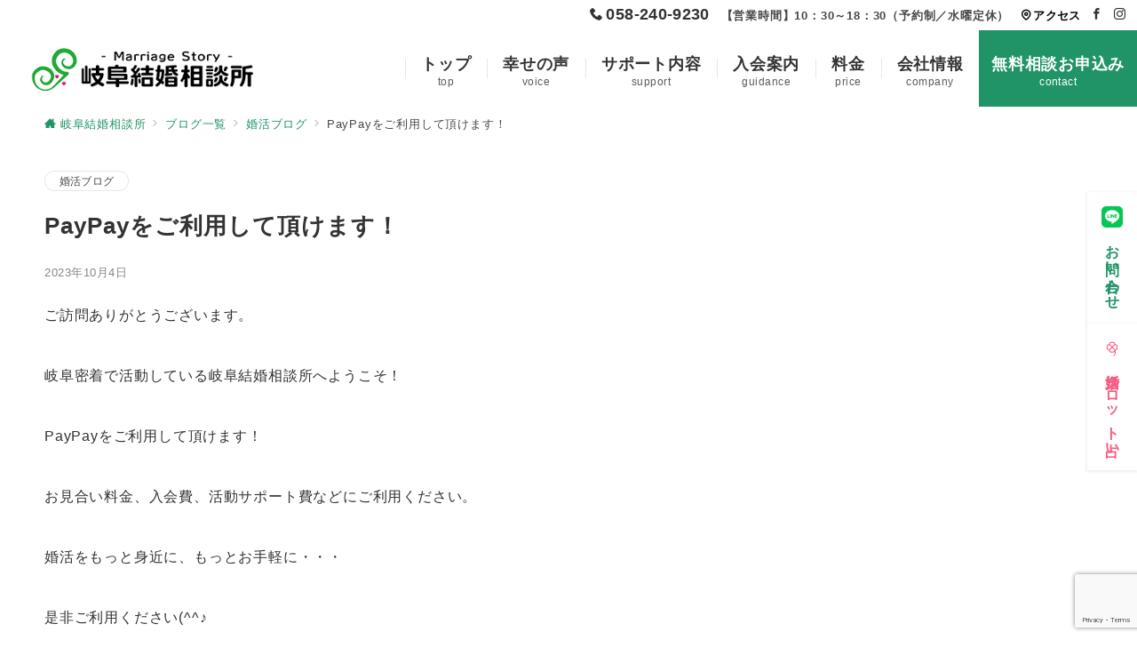

--- FILE ---
content_type: text/html; charset=UTF-8
request_url: https://www.kekkon-ofukuro.com/2023/10/04/paypay%E3%82%92%E3%81%94%E5%88%A9%E7%94%A8%E3%81%97%E3%81%A6%E9%A0%82%E3%81%91%E3%81%BE%E3%81%99%EF%BC%81-11/
body_size: 31529
content:
<!DOCTYPE html>
<html lang="ja">
<head>
	<!-- Google Tag Manager -->
	<script>
		(function(w, d, s, l, i) {
			w[l] = w[l] || [];
			w[l].push({
				'gtm.start': new Date().getTime(),
				event: 'gtm.js'
			});
			var f = d.getElementsByTagName(s)[0],
				j = d.createElement(s),
				dl = l != 'dataLayer' ? '&l=' + l : '';
			j.async = true;
			j.src =
				'https://www.googletagmanager.com/gtm.js?id=' + i + dl;
			f.parentNode.insertBefore(j, f);
		})(window, document, 'script', 'dataLayer', 'GTM-TBSSP6D');
	</script>
	<!-- End Google Tag Manager -->

	<meta charset="UTF-8" />
	<meta name="viewport" content="width=device-width,initial-scale=1.0" />
	<title>PayPayをご利用して頂けます！  |  岐阜結婚相談所</title>
<meta name='robots' content='max-image-preview:large' />
<style id="emanon-premium-style-inline-css">:root {--ep-site-title-font-size-sp:32px;--ep-site-title-font-size-pc:32px;--ep-site-description-margin:0px;}html, body, h1, h2, h3, h4, ul, ol, dl, li, dt, dd, p, div, span, img, a, table, tr, th, td {margin:0;padding:0;border:0;font-size:100%;vertical-align:baseline;box-sizing:border-box;}article, header, footer, aside, figure, figcaption, nav, section { display:block;}ol, ul {list-style:none;list-style-type:none;}figure {margin:0;}img {border-style:none;}table {border-collapse:collapse;border-spacing:0;}*,*::before,*::after {box-sizing:border-box;}html {font-size:var(--ep-base-font-size-sp, 16px);letter-spacing:var(--ep-base-letter-spacing-sp, normal);}@media screen and (min-width:600px) {html {font-size:var(--ep-base-font-size-tablet, 16px);letter-spacing:var(--ep-base-letter-spacing-tablet, normal);}}@media screen and (min-width:1200px) {html {font-size:var(--ep-base-font-size-pc, 16px);letter-spacing:var(--ep-base-letter-spacing-pc, normal);}}body {word-wrap:break-word;overflow-wrap:break-word;line-height:var(--ep-base-line-height-sp, 1.6);background-color:#fff;font-family:var(--ep-body-font-family);font-size:1rem;font-weight:normal;font-variant-ligatures:none;color:#333333;-webkit-font-smoothing:antialiased;-moz-osx-font-smoothing:grayscale;-webkit-text-size-adjust:100%;overflow-x:hidden;}@media screen and (min-width:600px) {body {line-height:var(--ep-base-line-height-tablet, 1.6);}}@media screen and (min-width:1200px) {body {line-height:var(--ep-base-line-height-pc, 1.6);}}h1 {font-weight:bold;font-size:1.6rem;clear:both;}h2 {font-weight:bold;font-size:1.33333rem;clear:both;}h3,h4 {font-weight:bold;font-size:1.14286rem;clear:both;}h5,h6 {font-weight:normal;font-size:1rem;clear:both;}b, strong, .strong {font-weight:bold;}dfn,cite,em {font-style:italic;}hr {height:2px;border:0;background-color:#e5e7e8;}img {height:auto;max-width:100%;vertical-align:middle;}blockquote {position:relative;display:block;margin:0;padding-top:24px;padding-bottom:24px;padding-right:32px;padding-left:32px;line-height:1.8;font-size:0.88889rem;}blockquote::before {content:"\e937";position:absolute;top:6px;left:14px;font-family:"icomoon";font-size:0.88889rem;color:#828990;}blockquote >:first-child {margin-top:0;}blockquote >* {margin-top:16px;}blockquote cite {display:block;margin-top:16px;font-size:0.8rem;color:#484848;}blockquote cite a,blockquote cite a:hover {text-decoration:underline;}pre {overflow:auto;white-space:pre;text-align:left;font-size:0.88889rem;}abbr[title] {text-decoration:underline;}ins {text-decoration:none;}small,.small {font-size:0.72727rem;}code {font-family:monospace, serif;}table thead th {padding:8px 12px;background-color:#fafafa;font-weight:bold;}table th {padding:8px 12px;background-color:#fafafa;border:1px solid #b8bcc0;vertical-align:middle;font-weight:bold;}table td {padding:8px 12px;vertical-align:middle;border:1px solid #b8bcc0;}label {cursor:pointer;}input[type="text"],input[type="email"],input[type="url"],input[type="password"],input[type="search"],input[type="number"],input[type="tel"],input[type="date"],input[type="month"],input[type="week"],input[type="time"],input[type="datetime"],input[type="datetime-local"],textarea {-webkit-appearance:none;appearance:none;padding-top:6px;padding-bottom:6px;padding-right:12px;padding-left:12px;width:100%;border-radius:3px;background-color:#fff;border:1px solid #b8bcc0;transition:all 0.2s ease-in;letter-spacing:0.04em;font-family:inherit;font-size:1rem;}input[type="text"]:focus,input[type="email"]:focus,input[type="url"]:focus,input[type="password"]:focus,input[type="search"]:focus,input[type="number"]:focus,input[type="tel"]:focus,input[type="date"]:focus,input[type="month"]:focus,input[type="week"]:focus,input[type="time"]:focus,input[type="datetime"]:focus,input[type="datetime-local"]:focus,input[type="color"]:focus,textarea:focus,select:focus {outline:0;}input[type="color"] {border-radius:3px;border:1px solid #b8bcc0;}input[type="range"] {-webkit-appearance:none;appearance:none;background-color:#b8bcc0;height:2px;}input[type="radio"],input[type="checkbox"] {margin-right:8px;}input[type="file"] {-webkit-appearance:none;appearance:none;margin:8px 0;width:100%;}input[type="button"],input[type="submit"] {position:relative;display:inline-block;padding-top:6px;padding-bottom:6px;padding-right:32px;padding-left:32px;border:none;text-align:center;letter-spacing:0.04em;font-family:inherit;font-size:0.88889rem;overflow:hidden;cursor:pointer;transition:all 0.3s ease;-webkit-appearance:button;appearance:button;}button {position:relative;border:1px solid transparent;cursor:pointer;transition:all 0.3s ease;letter-spacing:0.04em;font-family:inherit;font-size:0.88889rem;text-transform:none;-webkit-appearance:button;appearance:button;}select {padding-right:8px;padding-left:8px;width:100%;height:32px;background-color:#fff;border:1px solid #b8bcc0;border-radius:3px;letter-spacing:0.04em;font-family:inherit;font-size:1rem;text-transform:none;-webkit-appearance:none;appearance:none;}select::-ms-expand {display:none;}input[type="search"],textarea {width:100%;font-family:inherit;font-size:1rem;}iframe {vertical-align:bottom;}a:hover {transition:all 0.3s ease;}.l-body {overflow-x:hidden;}.l-container {position:relative;display:flex;flex-direction:column;min-height:100vh;}.l-contents {flex:1 0 auto;}.l-content,.l-content__sm,.l-content__fluid {position:relative;margin:auto;width:calc(100% - 32px);}.l-header .l-content,.l-header .l-content__fluid {width:100%;}.l-content__inner {margin-top:16px;margin-bottom:32px;}.l-content__inner.margin-none-style {margin-bottom:0;}.l-content__inner.margin-none-style .article-body {padding-bottom:0;}@media screen and (min-width:600px) {.l-content__inner {margin-top:40px;margin-bottom:64px;}}@media screen and (min-width:768px) {.l-content,.l-content__sm,.l-header .l-content {width:calc(768px - 32px);}}@media screen and (min-width:960px) {.l-content,.l-header .l-content {width:calc(960px - 32px);}}@media screen and (min-width:1200px) {.l-content,.l-header .l-content {width:calc(1212px - 32px);}}.l-content-widget {position:relative;margin:auto;width:calc(100% - 32px);}.home.page .l-content__main .c-section-widget__inner .l-content-widget {width:100%;}@media screen and (min-width:1200px) {.one-col .l-content__main,.c-section-widget__inner .l-content-widget {margin-left:auto;margin-right:auto;}.home.page .one-col .l-content__main,.c-section-widget__inner .l-content-widget {width:var(--ep-one-col-content-width-front-page);}.page .one-col .l-content__main {width:var(--ep-one-col-content-width);}.single .one-col .l-content__main {width:var(--ep-one-col-content-width-post);}.single [class*="single-"] .one-col .l-content__main {width:var(--ep-one-col-content-width-sales);}.archive .one-col .l-content__main {width:var(--ep-one-col-content-width-archive);}.search .one-col .l-content__main {width:var(--ep-one-col-content-width-search);}.error404 .one-col .l-content__main {width:var(--ep-one-col-content-width-error404);}}.home .l-content__inner {margin-top:0;margin-bottom:0;}.home .article-body {padding-bottom:0;}.wrapper-column {width:100%;}.wrapper-column.has-sp-column {width:calc(100% + 12px);}[class^="column-"],[class*="column-"] {width:100%;}[class^="column-sp-"],[class*="column-sp-"] {margin-right:12px;}.column-sp-1 {width:calc(8.333% - 12px);}.column-sp-2 {width:calc(16.667% - 12px);}.column-sp-3 {width:calc(25% - 12px);}.column-sp-4 {width:calc(33.333% - 12px);}.column-sp-5 {width:calc(41.667% - 12px);}.column-sp-6 {width:calc(50% - 12px);}.column-sp-7 {width:calc(58.333% - 12px);}.column-sp-8 {width:calc(66.667% - 12px);}.column-sp-9 {width:calc(75% - 12px);}.column-sp-10 {width:calc(83.333% - 12px);}.column-sp-11 {width:calc(91.667% - 12px);}.column-sp-12 {width:calc(100% - 12px)}@media screen and (min-width:600px) {.wrapper-column,.wrapper-column.has-sp-column {width:calc(100% + 24px);}.column-none {width:auto;}.column-1 {margin-right:24px;width:calc(8.333% - 24px);}.column-2 {margin-right:24px;width:calc(16.667% - 24px);}.column-3 {margin-right:24px;width:calc(25% - 24px);}.column-4 {margin-right:24px;width:calc(33.333% - 24px);}.column-5 {margin-right:24px;width:calc(41.667% - 24px);}.column-6 {margin-right:24px;width:calc(50% - 24px);}.column-7 {margin-right:24px;width:calc(58.333% - 24px);}.column-8 {margin-right:24px;width:calc(66.667% - 24px);}.column-9 {margin-right:24px;width:calc(75% - 24px);}.column-10 {margin-right:24px;width:calc(83.333% - 24px);}.column-11 {margin-right:24px;width:calc(91.667% - 24px);}.column-12 {margin-right:24px;width:calc(100% - 24px)}}.u-row {display:flex;}.u-row-wrap {flex-wrap:wrap;}.u-row-nowrap {flex-wrap:nowrap;}.u-row-item-top {align-items:flex-start;}.u-row-item-center {align-items:center;}.u-row-item-bottom {align-items:flex-end;}.u-row-cont-around {justify-content:space-around;}.u-row-cont-between {justify-content:space-between;}.u-row-cont-start {justify-content:flex-start;}.u-row-cont-center {justify-content:center;}.u-row-cont-end {justify-content:flex-end;}.u-row-dir {flex-direction:row;}.u-row-dir-reverse {flex-direction:row-reverse;}.u-row-dir-column {flex-direction:column;}.u-row-flex-grow-1 {flex-grow:1;}.u-row-flex-grow-2 {flex-grow:1;}.u-row-flex-grow-3 {flex-grow:1;}@keyframes fade {from {opacity:0;}to {opacity:1;}}@keyframes fadeIn {from {opacity:0;transform:translateY(16px);}to {opacity:1;}}@keyframes fadeDown {from {opacity:0;transform:translateY(-16px);}to {opacity:1;}}@keyframes fadeSlideIn {from {opacity:0;transform:translateX(-32px);}to {opacity:1;}}@keyframes fadeOut {from {opacity:1;}to {opacity:0;transform:translateY(16px);}}@keyframes slideDown {from {transform:translateY(-100%);opacity:0;}to {transform:translateY(0);opacity:1;}}@keyframes slideUp {from {transform:translateY(0);}to {transform:translateY(-100%);}}@keyframes slideUpText {from {transform:translateY(-30%);opacity:0;}to {transform:translateY(-50%);opacity:1;}}@keyframes scrolldown {0%{height:0;top:0;opacity:0;}30%{height:50px;opacity:1;}100%{height:0;top:80px;opacity:0;}}@keyframes circle {from {transform:rotate(0deg);}to {transform:rotate(360deg);}}@keyframes spinY {from {transform:rotateY( 0deg );}to {transform:rotateY( 360deg );}}@keyframes sound-visualize {0% {transform:scaleY(0);}50% {transform:scaleY(1);}100% {transform:scaleY(0.2);}}@keyframes blur-text {0% {filter:blur(0);opacity:1;}100% {filter:blur(2px);opacity:0.8;}}@keyframes expansion-image {0% {transform:scale(1);}100% {transform:scale(1.15);}}@keyframes reduced-image {0% {transform:scale(1.15);}100% {transform:scale(1);}}@keyframes slide-image {from {transform:translateX(0);}to {transform:translateX(48px);}}@keyframes lustre {100% {left:60%;}}@keyframes ripple-drop {100% {transform:scale(2);opacity:0;}}@keyframes ctaIconSlideInRight {from {opacity:0;transform:translateX(calc(100% + 360px));}to {opacity:1;transform:translateX(0);}}@media screen and (min-width:600px) {@keyframes ctaIconSlideInRight {from {opacity:0;transform:translateX(360px);}to {opacity:1;transform:translateX(0);}}}@keyframes headerLanguage {from {opacity:0;transform:translateY(16px);}to {opacity:1;transform:translateY(0);}}@keyframes arrowLeft {50% {left:-0.2em;opacity:1;}100% {left:-0.8em;opacity:0;}}@keyframes arrowRight {50% {right:-0.2em;opacity:1;}100% {right:-0.8em;opacity:0;}}.l-header {position:relative;z-index:200;}@media screen and (max-width:959px) {.l-header.l-header__sticky-sp {position:sticky;top:0;width:100%;}}.l-header__inner {display:flex;align-items:center;justify-content:space-between;height:60px;overflow:hidden;}.home:not(.paged).is-overlay .l-header,[class*="_full_width"].is-overlay .l-header,[class*="_full_width_overlay"].is-overlay .l-header {position:absolute;top:0;left:0;right:0;z-index:200;}.home:not(.paged).is-overlay .header-info.has-background-color,[class*="_full_width_overlay"].is-overlay .header-info.has-background-color,[class*="_full_width"].is-overlay .header-info.has-background-color {background-color:inherit;}.home:not(.paged).is-overlay .l-header-default,.home:not(.paged).is-overlay .l-header-center,.home:not(.paged).is-overlay .l-header-row,[class*="_full_width"].is-overlay .l-header-default,[class*="_full_width"].is-overlay .l-header-center,[class*="_full_width"].is-overlay .l-header-row,[class*="_full_width_overlay"].is-overlay .l-header-default,[class*="_full_width_overlay"].is-overlay .l-header-center,[class*="_full_width_overlay"].is-overlay .l-header-row {background-color:inherit;border-bottom:inherit;}@media screen and (min-width:600px) {.l-header__inner {height:86px;overflow:visible;}.l-header-default .l-header__inner {justify-content:flex-start;}.l-header-center .l-header__inner {justify-content:center;}}.header-site-branding {display:flex;flex-direction:column;justify-content:center;width:100%;height:60px;}@media screen and (max-width:959px) {.header-site-branding.has-drawer-menu-tablet:not(.is-left) {margin-left:-58px;}.header-site-branding.is-left:not(.has-drawer-menu-tablet),.is-hamburger-right-sp .header-site-branding.is-left.has-drawer-menu-tablet {margin-left:16px;}.header-site-branding.is-tagline-right-logo.is-left {justify-content:flex-start;}.header-site-branding.is-center {align-items:center;text-align:center;}}.header-site-branding.is-tagline-right-logo {flex-direction:row;align-items:center;}@media screen and (min-width:960px) {.l-header-default .l-content__fluid .header-site-branding:not(.has-drawer-menu-pc),.l-header-row .l-content__fluid .header-site-branding:not(.has-drawer-menu-pc),.l-header-menu-fixed-logo .header-site-branding.is-drop-fixed:not(.has-drawer-menu-pc),.l-header-menu-drop-logo .header-site-branding.is-drop-fixed:not(.has-drawer-menu-pc) {margin-left:16px;}}@media screen and (min-width:1200px) {.is-fixed-sidebar-menu .l-content__fluid .header-site-branding:not(.has-drawer-menu-pc) {margin-left:32px;}}@media screen and (min-width:600px) {.l-header-default .header-site-branding.is-tagline-right-logo,.l-header-row .header-site-branding.is-tagline-right-logo,.l-header-menu-fixed-logo .header-site-branding.is-tagline-right-logo {justify-content:flex-start;}}.icon-logo-sp,.icon-logo-common {margin-right:6px;}@media screen and (min-width:600px) {.icon-logo-sp {display:none;}}@media screen and (max-width:599px) {.icon-logo-common {display:none;}}.site-logo {display:flex;flex-direction:column;vertical-align:middle;font-size:inherit;width:fit-content;}.site-title.is-right-logo,.site-logo.is-right-logo {display:flex;flex-direction:row;justify-content:center;align-items:center;}@media screen and (min-width:600px) {.site-title.is-right-logo,.site-logo.is-right-logo {justify-content:flex-start;margin-left:0;}}.site-logo__img-sp,.site-logo__img-common {height:38px;width:auto;}.l-header-menu-drop-logo .site-logo__img-common,.l-header-menu-drop-logo .icon-logo-common {height:min(55px, 32px);}.l-header-menu-fixed-logo .site-logo__img-common,.l-header-menu-fixed-logo .icon-logo-common {height:min(55px, 32px);}@media screen and (min-width:600px) {.site-logo__img-sp {display:none;}.site-logo__img,.site-logo__img-common {height:55px;width:auto;}}@media screen and (max-width:599px) {.site-logo__img-common.has-logo-sp {display:none;}}.site-title {vertical-align:middle;line-height:1;width:fit-content;}.is-tagline-on-logo .site-title {margin-top:calc(var(--ep-site-title-font-size-sp) * -0.2);}.is-tagline-under-logo .site-title {margin-bottom:calc(var(--ep-site-title-font-size-sp) * -0.1);}.is-tagline-on-logo .site-description {margin-bottom:var(--ep-site-description-margin);}.is-tagline-under-logo .site-description{margin-top:var(--ep-site-description-margin);}.site-title .header-site-branding__link {letter-spacing:0.025em;font-size:var(--ep-site-title-font-size-sp);}@media screen and (min-width:600px) {.site-title .header-site-branding__link {font-size:var(--ep-site-title-font-size-pc);}}.is-drop-fixed .site-title .header-site-branding__link {font-size:min(var(--ep-site-title-font-size-pc), 40px);}.site-description {display:block;line-height:1.5;font-size:0.72727rem;letter-spacing:0.04em;color:#828990;}.is-tagline-right-logo .site-description {margin-left:var(--ep-site-description-margin);text-align:left;line-height:1.2;}@media screen and (min-width:600px) {.l-header-center .header-site-branding {align-items:center;text-align:center;}}.hamburger-menu {max-width:58px;min-width:58px;box-sizing:border-box;padding:0;border:none;outline:none;border-radius:0;background-color:inherit;line-height:1.2;text-align:center;cursor:pointer;}@media screen and (max-width:599px) {.is-hamburger-right-sp .l-header__inner {flex-direction:row-reverse;}.is-hamburger-right-sp .header-site-branding.has-drawer-menu-tablet:not(.is-left){margin-right:-58px;margin-left:0;}}.hamburger-menu-label {line-height:1;text-align:center;letter-spacing:0;font-size:0.625rem;}@media screen and (min-width:960px) {.l-header .l-content .hamburger-menu {max-width:40px;min-width:40px;text-align:left;}.l-header .l-content .hamburger-menu-label {text-align:left;}}.hamburger-menu-trigger,.hamburger-menu-trigger span {display:inline-block;box-sizing:border-box;}.hamburger-menu-trigger {position:relative;width:26px;height:18px;}.fixed-sidebar-menu .hamburger-menu-trigger {width:32px;height:18px;}.fixed-sidebar-menu .hamburger-menu-label {font-size:0.72727rem;}@media screen and (max-width:599px) {.has-menu .hamburger-menu-trigger {top:-4px;}}.hamburger-menu-trigger span {position:absolute;left:0;width:100%;height:1px;border-radius:3px;}.hamburger-menu-trigger span:nth-of-type(1) {top:0;transition:all 0.3s ease;}.hamburger-menu-trigger span:nth-of-type(2) {top:8px;}.hamburger-menu-trigger span:nth-of-type(3) {bottom:0;transition:all 0.3s ease;}.hamburger-menu:hover {border:none;background-color:inherit;}.hamburger-menu:hover .hamburger-menu-trigger span:nth-of-type(1),.fixed-sidebar-menu:hover .hamburger-menu-trigger span:nth-of-type(1) {transform:translateY(2px);}.hamburger-menu:hover .hamburger-menu-trigger span:nth-of-type(3),.fixed-sidebar-menu:hover .hamburger-menu-trigger span:nth-of-type(3) {transform:translateY(-2px);}.hamburger-menu-floating,.hamburger-menu-floating-fixed {position:fixed;visibility:hidden;right:16px;bottom:110px;height:60px;width:60px;margin-bottom:calc(env(safe-area-inset-bottom) * 0.5);padding:0;text-align:center;border-radius:50%;border:none;outline:none;box-shadow:0 2px 4px -1px rgba(0,0,0,0.2), 0 4px 5px 0 rgba(0,0,0,0.14), 0 1px 10px 0 rgba(0,0,0,0.12);transform:translateX(calc(100% + 16px));transition:0.2s cubic-bezier(0,.6,.99,1);cursor:pointer;z-index:199;}.is-drawer-open .hamburger-menu-floating,.is-drawer-open .hamburger-menu-floating-fixed {z-index:999;}@media screen and (min-width:600px) {.hamburger-menu-floating,.hamburger-menu-floating-fixed {right:0;bottom:80px;}}.hamburger-menu-floating.is-show,.hamburger-menu-floating-fixed {visibility:visible;transform:translateX(0);}.hamburger-menu-floating:hover,.hamburger-menu-floating-fixed:hover {border:none;}.hamburger-menu-floating:not(.has-menu) .hamburger-menu-trigger,.hamburger-menu-floating-fixed:not(.has-menu) .hamburger-menu-trigger {margin-top:4px;}.hamburger-menu-floating .hamburger-menu-label,.hamburger-menu-floating-fixed .hamburger-menu-label {position:absolute;right:0;bottom:9px;left:0;}.hamburger-menu-floating span,.hamburger-menu-floating-fixed span {transition:0.3s cubic-bezier(0,.6,.99,1);}.hamburger-menu-floating.is-active .hamburger-menu-trigger span:nth-of-type(1),.hamburger-menu-floating-fixed.is-active .hamburger-menu-trigger span:nth-of-type(1) {transform:translate(0, 9px) rotate(-45deg);}.hamburger-menu-floating.is-active .hamburger-menu-trigger span:nth-of-type(2),.hamburger-menu-floating-fixed.is-active .hamburger-menu-trigger span:nth-of-type(2) {opacity:0;}.hamburger-menu-floating.is-active .hamburger-menu-trigger span:nth-of-type(3),.hamburger-menu-floating-fixed.is-active .hamburger-menu-trigger span:nth-of-type(3) {transform:translate(0, -8px) rotate(45deg);}@media screen and (min-width:960px) {.fixed-sidebar-menu {padding-top:calc( 52px - calc( var(--ep-site-title-font-size-pc) / 2 ) );}.has-site-logo-img .fixed-sidebar-menu {padding-top:calc( 46px - calc( 55px / 2 ) );}.has-header-info .fixed-sidebar-menu {padding-top:56px;}.header-info.has-has-site-logo-img .fixed-sidebar-menu {padding-top:calc( 78px - calc( 55px / 2 ) );}.tagline_on_logo.has-header-info.has-site-logo-img .fixed-sidebar-menu {padding-top:calc( 74px - calc( 55px / 2 ) );}.tagline_under_logo.has-header-info.has-site-logo-img .fixed-sidebar-menu {padding-top:calc( 68px - calc( 55px / 2 ) );}}.header-cta {position:absolute;right:0;}.header-cta.is-hamburger-right-sp {left:0;right:unset;}@media screen and (min-width:600px) {.header-cta.is-hamburger-right-sp {left:unset;right:0;}}.header-cta .is-active .switch-off,.header-cta .switch-on {display:none;}.header-cta .is-active .switch-on {display:block;}.is-header-cta-reverse {flex-direction:row-reverse;}@media screen and (min-width:600px) {.is-header-cta-reverse {flex-direction:row;}}.header-cta__item {margin-left:16px;min-width:20px;width:max-content;text-align:center;}.header-cta__item a {display:block;height:100%;text-decoration:none;}.is-hamburger-right-sp .header-cta__item {margin-left:0;margin-right:16px;}@media screen and (min-width:600px) {.header-cta__item {letter-spacing:0.04em;}.is-hamburger-right-sp .header-cta__item {margin-left:16px;margin-right:0;}}.header-cta__item [class*="icon-"] {font-size:1rem;}.header-cta__item:last-child {position:relative;width:70px;height:60px;transition:all 0.3s ease;}.header-cta__item:last-child .header-cta__inner {position:absolute;top:50%;left:0;right:0;transform:translateY(-50%);letter-spacing:0.05rem;color:#fff;}.header-cta__label {line-height:1;font-size:0.72727rem;}@media screen and (min-width:600px) {.l-header-row .header-cta {position:relative;}.header-cta__item:only-child {margin-left:0;}.header-cta__item:first-child:nth-last-child(2),.header-cta__item:first-child:nth-last-child(2) ~ .header-cta__item {margin-left:32px;}.header-cta__item:first-child:nth-last-child(3),.header-cta__item:first-child:nth-last-child(3) ~ .header-cta__item {margin-left:32px;}.header-cta__item:last-child {width:86px;min-width:86px;height:86px;}}.home:not(.paged).is-overlay .header-menu-default,.home:not(.paged).is-overlay .header-menu-center,[class*="_full_width"].is-overlay .header-menu-default,[class*="_full_width"].is-overlay .header-menu-center,[class*="_full_width_overlay"].is-overlay .header-menu-default,[class*="_full_width_overlay"].is-overlay .header-menu-center {background-color:inherit;border-bottom:inherit;}.header-menu > .menu-item {position:relative;display:flex;}.header-menu > .menu-item > a {position:relative;display:flex;flex-direction:column;justify-content:center;text-align:center;letter-spacing:0.04em;white-space:nowrap;text-decoration:none;font-size:0.88889rem;}.header-menu > .menu-item > a > .menu-description {display:block;line-height:1;text-decoration:none;font-weight:300;letter-spacing:0.04em;opacity:0.8;}.header-menu-default .menu-item {flex:1 1 auto;justify-content:center;}.header-menu-default .header-menu > .menu-item > a {padding-right:24px;padding-left:24px;height:60px;text-decoration:none;}.header-menu-center .header-menu > .menu-item > a {padding-right:24px;padding-left:24px;height:60px;text-decoration:none;}.header-menu-row .header-menu > .menu-item > a {padding-right:8px;padding-left:8px;height:86px;text-decoration:none;}@media screen and (min-width:1200px) {.header-menu-row .header-menu > .menu-item > a {padding-right:18px;padding-left:18px;text-decoration:none;}}.header-menu .menu-item [class^="icon-"] {padding-right:4px;}.header-menu > .menu-item > a span {position:relative;display:inline-block;}.header_menu_hover_bottom_up .header-menu > .menu-item:not(.ep-menu-item-has-background):not(.ep-menu-item-has-background-02):not(.ep-menu-item-tel) > a span::after {display:block;content:"";position:absolute;left:0;bottom:-14px;width:100%;height:1px;background-color:#209466;transition:0.3s cubic-bezier(0.13,0.61,0.26,0.94);opacity:0;}.header_menu_hover_bottom_up .header-menu > .menu-item:not(.ep-menu-item-has-background):not(.ep-menu-item-has-background-02):not(.ep-menu-item-tel):hover > a span::after,.header_menu_hover_bottom_up.has-current-effect .header-menu > .menu-item.current-menu-item:not(.ep-menu-item-has-background):not(.ep-menu-item-tel) > a span::after {bottom:-8px;opacity:1;}.header_menu_hover_bottom_up.is_style_hover_bottom .header-menu > .menu-item:not(.ep-menu-item-has-background):not(.ep-menu-item-has-background-02):not(.ep-menu-item-tel) > a span::after,.header_menu_hover_bottom_up.is_style_hover_bottom.has-current-effect .header-menu > .menu-item.current-menu-item:not(.ep-menu-item-has-background):not(.ep-menu-item-tel) > a span::after {bottom:-18px;}.header_menu_hover_left_to_right .header-menu > .menu-item:not(.ep-menu-item-has-background):not(.ep-menu-item-has-background-02):not(.ep-menu-item-tel) > a span::after {display:block;content:"";position:absolute;right:0;bottom:-8px;width:0;height:1px;background-color:#209466;transition:0.3s cubic-bezier(0.13,0.61,0.26,0.94);}.header_menu_hover_left_to_right.is_style_hover_bottom .header-menu > .menu-item:not(.ep-menu-item-has-background):not(.ep-menu-item-has-background-02):not(.ep-menu-item-tel) > a span::after {bottom:-18px;}.header_menu_hover_left_to_right .header-menu > .menu-item:not(.ep-menu-item-has-background):not(.ep-menu-item-has-background-02):not(.ep-menu-item-tel):hover > a span::after,.header_menu_hover_left_to_right.has-current-effect .header-menu > .menu-item.current-menu-item:not(.ep-menu-item-has-background):not(.ep-menu-item-has-background-02):not(.ep-menu-item-tel) > a span::after {left:0;width:100%;}.header_menu_hover_expansion .header-menu > .menu-item:not(.ep-menu-item-has-background):not(.ep-menu-item-has-background-02):not(.ep-menu-item-tel) > a span::after {display:block;content:"";position:absolute;left:10%;bottom:-8px;width:80%;height:1px;background-color:#209466;transform:scale(0, 1);transition:0.3s cubic-bezier(0.13,0.61,0.26,0.94);}.header_menu_hover_expansion.is_style_hover_bottom .header-menu:not(.ep-menu-item-has-background):not(.ep-menu-item-has-background-02):not(.ep-menu-item-tel) > .menu-item > a span::after {bottom:-18px;}.header_menu_hover_expansion .header-menu > .menu-item:not(.ep-menu-item-has-background):not(.ep-menu-item-has-background-02):not(.ep-menu-item-tel):hover > a span::after,.header_menu_hover_expansion.has-current-effect .header-menu > .menu-item.current-menu-item:not(.ep-menu-item-has-background):not(.ep-menu-item-has-background-02):not(.ep-menu-item-tel) > a span::after {transform:scale(1, 1);}.header_menu_hover_scale .header-menu > .menu-item:not(.ep-menu-item-has-background):not(.ep-menu-item-has-background-02):not(.ep-menu-item-tel) > a {transform:scale(1);transition:0.3s cubic-bezier(0.13,0.61,0.26,0.94);text-decoration:none;}.header_menu_hover_scale .header-menu > .menu-item:not(.ep-menu-item-has-background):not(.ep-menu-item-has-background-02):not(.ep-menu-item-tel):hover > a,.header_menu_hover_scale.has-current-effect .header-menu > .menu-item.current-menu-item:not(.ep-menu-item-has-background):not(.ep-menu-item-has-background-02):not(.ep-menu-item-tel) > a {transform:scale(1.12);text-decoration:none;}.header_menu_hover_round_dot .header-menu > .menu-item:not(.ep-menu-item-has-background):not(.ep-menu-item-has-background-02):not(.ep-menu-item-tel) > a span::after {content:"";position:absolute;bottom:-8px;left:calc(50% - 2.5px);width:4px;height:4px;background-color:#209466;border-radius:50%;transition:0.3s cubic-bezier(0.13,0.61,0.26,0.94);opacity:0;}.header_menu_hover_round_dot.is_style_hover_bottom .header-menu > .menu-item:not(.ep-menu-item-has-background):not(.ep-menu-item-has-background-02):not(.ep-menu-item-tel) > a span::after {bottom:-18px;}.header_menu_hover_round_dot .header-menu > .menu-item:not(.ep-menu-item-has-background):not(.ep-menu-item-has-background-02):not(.ep-menu-item-tel):hover > a span::after,.header_menu_hover_round_dot.has-current-effect .header-menu > .menu-item.current-menu-item:not(.ep-menu-item-has-background):not(.ep-menu-item-has-background-02):not(.ep-menu-item-tel) > a span::after {opacity:1;}.header_menu_hover_opacity .header-menu:hover > .menu-item:not(.ep-menu-item-has-background):not(.ep-menu-item-has-background-02):not(.ep-menu-item-tel) > a {text-decoration:none;opacity:0.4;}.header_menu_hover_opacity .header-menu > .menu-item:not(.ep-menu-item-has-background):not(.ep-menu-item-has-background-02):not(.ep-menu-item-tel):hover > a {text-decoration:none;opacity:1;}.header_menu_hover_background_color .header-menu > .menu-item:not(.ep-menu-item-has-background):not(.ep-menu-item-has-background-02):not(.ep-menu-item-tel):hover > a,.header_menu_hover_background_color.has-current-effect .header-menu > .menu-item.current-menu-item > a {background-color:rgba( 32, 148, 102, 0.4 );text-decoration:none;}.header_menu_hover_background_white_color .header-menu > .menu-item:not(.ep-menu-item-has-background):not(.ep-menu-item-has-background-02):not(.ep-menu-item-tel):hover > a,.header_menu_hover_background_white_color.has-current-effect .header-menu > .menu-item.current-menu-item:not(.ep-menu-item-has-background):not(.ep-menu-item-has-background-02):not(.ep-menu-item-tel) > a {background-color:#209466;text-decoration:none;color:#fff !important;}.header-menu .sub-menu {visibility:hidden;position:absolute;top:100%;left:50%;min-width:240px;transform:translateX(-50%);transition:all 0.3s ease-in;box-shadow:0 1px 3px 1px rgba(0, 0, 0, 0.08);opacity:0;z-index:9999;}.header-menu .menu-item:hover > .sub-menu,.header-menu .menu-item.focus > .sub-menu {visibility:visible;opacity:1;}.header-menu .sub-menu .menu-item > a {position:relative;display:block;padding-top:10px;padding-bottom:10px;padding-left:20px;padding-right:20px;min-height:40px;line-height:1.8;text-decoration:none;font-size:0.72727rem;}.header-menu .sub-menu .menu-item a:hover {background-color:rgba(255,255,255,0.2);transition:all 0.3s ease;}.header-menu .sub-menu .menu-item {position:relative;}.header-menu .sub-menu .menu-item ul {top:0;left:100%;transform:none;}.header-menu > .menu-item:first-child >.sub-menu {left:50%;transform:translateX(-50%);}.header-menu-row .header-menu > .menu-item:last-child >.sub-menu {left:inherit;right:0;transform:translateX(0);}.header-menu > .menu-item:last-child > .sub-menu .menu-item > .sub-menu {left:100%;transform:translateX(-200%);}.header-menu .sub-menu .menu-item-has-children > a::before {content:"\e941";position:absolute;top:50%;right:4px;transform:translateY(-50%);transition:all 0.3s ease-in;font-family:"icomoon";font-size:0.88889rem;}.header-menu .sub-menu .menu-item-has-children:hover > a::before {right:-1px;}.header-menu > .menu-item:last-child > .sub-menu .menu-item-has-children > a::before {content:"\e940";position:absolute;top:50%;left:4px;transform:translateY(-50%);transition:all 0.3s ease-in;font-family:"icomoon";font-size:0.88889rem;}.header-menu > .menu-item:last-child > .sub-menu .menu-item-has-children:hover > a::before {left:1px;}.l-header-menu-drop,.l-header-menu-fixed {position:fixed;top:0;right:0;left:0;transform:translateY(-100%);transition:transform 0.4s ease;z-index:997;}.l-header-menu-drop.sticky-menu,.l-header-menu-fixed.sticky-menu {transform:translateY(0);box-shadow:0 1px 3px rgba(0, 0, 0, 0.1);}.l-header-menu-drop__inner .header-menu > .menu-item,.l-header-menu-fixed__inner .header-menu > .menu-item {padding-right:24px;padding-left:24px;height:64px;}.l-header-menu-drop__inner .header-menu .menu-item a:focus,.l-header-menu-fixed__inner .header-menu .menu-item a:focus{outline:none;}.l-header-menu-drop-logo,.l-header-menu-fixed-logo {position:fixed;top:0;right:0;left:0;transform:translateY(-100%);transition:transform 0.4s ease;z-index:997;}.is-fixed-sidebar-menu .l-header-menu-drop-logo,.is-fixed-sidebar-menu .l-header-menu-fixed-logo {margin-left:100px;}.l-header-menu-drop-logo.sticky-menu,.l-header-menu-fixed-logo.sticky-menu {transform:translateY(0);box-shadow:0 1px 3px rgba(0, 0, 0, 0.1);}.l-header-menu-drop-logo__inner .header-menu > .menu-item a,.l-header-menu-fixed-logo__inner .header-menu > .menu-item a {padding-right:18px;padding-left:18px;height:64px;text-decoration:none;}.l-header-menu-drop-logo__inner .header-menu .sub-menu .menu-item > a,.l-header-menu-fixed-logo__inner .header-menu .sub-menu .menu-item > a {height:40px;text-decoration:none;}.l-header-menu-drop__inner-logo .header-menu .menu-item a:focus,.l-header-menu-fixed__inner-logo .header-menu .menu-item a:focus{outline:none;}.header-panel {width:100%;}.header-contact,.header-searchform {display:none;position:absolute;right:0;left:0;padding-top:24px;padding-bottom:24px;padding-right:16px;padding-left:16px;box-shadow:0 1px 1px rgba(0, 0, 0, 0.1);z-index:300;}.header-contact.is-active,.header-searchform.is-active {display:block;animation:fadeIn 0.2s ease-in;}.header-language {display:none;position:absolute;top:100%;left:0;min-width:72px;box-shadow:0 1px 3px 1px rgba(0, 0, 0, 0.08);transition:all 0.2s ease-in;z-index:300;}@media screen and (min-width:600px) {.header-language {min-width:86px;}}.header-language.is-active {display:block;animation:headerLanguage 0.2s ease-in;}.language-panel__item {padding-top:6px;padding-bottom:6px;padding-left:4px;padding-right:4px;font-size:0.72727rem;letter-spacing:0.04em;transition:all 0.3s ease;}@media screen and (min-width:600px) {.language-panel__item {font-size:0.88889rem;}}.language-panel__item a:hover {transform:translateX(2px);}.header-contact__inner {text-align:center;}@media screen and (max-width:599px) {.header-contact__inner [class*="column-"] {margin-bottom:24px;}.header-contact__inner [class*="column-"]:last-child {margin-bottom:0}}.header-contact__inner .small {margin-top:8px;}.fixed-footer-menu {position:fixed;bottom:0;right:0;left:0;width:100%;transform:translateY( 100px );box-shadow:0 -1px 1px rgba(0, 0, 0, 0.1);transition:0.4s cubic-bezier(0.13,0.61,0.26,0.94);padding-bottom:calc(env(safe-area-inset-bottom) * 0.5);z-index:202;}.fixed-footer-menu__inner {position:relative;width:100%;height:50px;}.fixed-footer-menu.is-show {transform:translateY( 0px );}.fixed-footer-nav {position:relative;width:100%;height:50px;z-index:100;}.fixed-footer-nav .menu-item {font-size:0.72727rem;}.fixed-footer-nav .menu-item i {display:block;padding-top:4px;text-align:center;font-size:1rem;}.fixed-footer-nav .menu-item[class*="ep-menu-item-has-background-"] i {display:inline-block;margin-right:4px;}.fixed-footer-nav ul .menu-item a {display:block;font-size:0.72727rem;text-decoration:none;overflow:hidden;}.sp-follow-sns,.sp-share-sns {position:fixed;visibility:hidden;opacity:0;bottom:0;padding-top:24px;padding-bottom:24px;padding-right:12px;padding-left:12px;transform:translateY(0);transition:0.4s cubic-bezier(0.13,0.61,0.26,0.94);width:100%;z-index:201;}.sp-follow-sns__item a,.sp-share-sns__item a,.sp-share-sns__item .share-button {display:flex;align-items:center;justify-content:center;margin-right:10px;margin-left:10px;width:32px;height:32px;border-radius:50%;box-shadow:0 1px 1.5px 0 rgba(0,0,0,0.12), 0 1px 1px 0 rgba(0,0,0,0.24);}.sp-share-sns__item .share-button__clipboard--success,.sp-share-sns__item .share-button__clipboard--error {border-radius:50%;}.sp-follow-sns__item a:hover,.sp-share-sns__item a:hover,.sp-share-sns__item .share-button:hover {box-shadow:0 4px 5px 0 rgba(0,0,0,0.14), 0 1px 10px 0 rgba(0,0,0,0.12), 0 2px 4px -1px rgba(0,0,0,0.2);}.sp-searchform {position:fixed;visibility:hidden;opacity:0;bottom:0;padding-top:32px;padding-bottom:32px;padding-right:16px;padding-left:16px;transition:0.4s cubic-bezier(0.13,0.61,0.26,0.94);width:100%;z-index:201;}.sp-follow-sns.is-active,.sp-share-sns.is-active,.sp-searchform.is-active {visibility:visible;opacity:1;bottom:50px;}.js-fixed-item.sp-follow-sns,.js-fixed-item.sp-share-sns,.js-fixed-item.sp-searchform {background:rgba(0,0,0,0.8);}.customer-feedback-header__img:not(.is_non_processing_img) img {display:inline-block;width:100px;height:100px;-webkit-mask-repeat:no-repeat;mask-repeat:no-repeat;-webkit-mask-position:50% 50%;mask-position:50% 50%;-webkit-mask-size:contain;mask-size:contain;-webkit-mask-image:url(https://www.kekkon-ofukuro.com/wp-content/themes/emanon-premium/assets/images/mask-balloon.svg);mask-image:url(https://www.kekkon-ofukuro.com/wp-content/themes/emanon-premium/assets/images/mask-balloon.svg);}.customer-feedback-header__img.is_non_processing_img img {width:100%;height:100%;}@font-face {font-family:"icomoon";src:url("https://www.kekkon-ofukuro.com/wp-content/themes/emanon-premium/assets/fonts/icomoon/fonts/icomoon.eot?p9g7r6");src:url("https://www.kekkon-ofukuro.com/wp-content/themes/emanon-premium/assets/fonts/icomoon/fonts/icomoon.eot?p9g7r6#iefix") format("embedded-opentype"),url("https://www.kekkon-ofukuro.com/wp-content/themes/emanon-premium/assets/fonts/icomoon/fonts/icomoon.woff?p9g7r6") format("woff"),url("https://www.kekkon-ofukuro.com/wp-content/themes/emanon-premium/assets/fonts/icomoon/fonts/icomoon.ttf?p9g7r6") format("truetype"),url("https://www.kekkon-ofukuro.com/wp-content/themes/emanon-premium/assets/fonts/icomoon/fonts/icomoon.svg?p9g7r6#icomoon") format("svg");font-weight:normal;font-style:normal;font-display:swap;}.u-display-block {display:block;}.u-display-none {display:none;}.u-display-hidden {visibility:hidden;}.u-display-sp {display:block;}.u-display-inline-flex-sp {display:inline-flex;}.u-display-tablet {display:block;}.u-display-tablet-pc {display:none;}.u-display-pc {display:none;}.u-display-inline-flex-pc {display:none;}@media screen and (min-width:600px) {.u-display-sp {display:none;}.u-display-inline-flex-sp {display:none;}.u-display-tablet {display:block;}.u-display-tablet-pc {display:block;}}@media screen and (min-width:960px) {.u-display-tablet {display:none;}.u-display-pc {display:block;}.u-display-inline-flex-pc {display:inline-flex;}}:root {--ep-one-col-content-width-front-page:1180px;--ep-one-col-content-width:900px;--ep-one-col-content-width-post:1180px;--ep-one-col-content-width-sales:1180px;--ep-one-col-content-width-archive:1180px;--ep-one-col-content-width-search:1180px;--ep-one-col-content-width-error404:1180px;--ep-sidebar-width:332px;}button,input[type="button"],input[type="submit"],.c-btn {border-radius:3px;text-decoration:none;}input[type="button"]:hover,input[type="submit"]:hover,.c-btn:hover {opacity:0.8;}:root {--ep-body-font-family:-apple-system, BlinkMacSystemFont, "Helvetica Neue", "Hiragino Kaku Gothic ProN", "Segoe UI", "Meiryo", sans-serif;--ep-base-font-size-sp:16px;--ep-base-font-size-tablet:16px;--ep-base-font-size-pc:16px;--ep-base-line-height-sp:1.6;--ep-base-line-height-tablet:1.6;--ep-base-line-height-pc:1.6;--ep-base-letter-spacing-sp:0.05em;--ep-base-letter-spacing-tablet:0.05em;--ep-base-letter-spacing-pc:0.05em;--ep-article-line-height-sp:1.8;--ep-article-line-height-tablet:1.8;--ep-article-line-height-pc:1.8;}.site-title a {text-decoration:none;font-family:-apple-system, BlinkMacSystemFont, "Helvetica Neue", "Hiragino Kaku Gothic ProN", "Segoe UI", "Meiryo", sans-serif;font-weight:bold;}.site-description {font-family:-apple-system, BlinkMacSystemFont, "Helvetica Neue", "Hiragino Kaku Gothic ProN", "Segoe UI", "Meiryo", sans-serif;font-weight:normal;}.main-visual__title {font-family:-apple-system, BlinkMacSystemFont, "Helvetica Neue", "Hiragino Kaku Gothic ProN", "Segoe UI", "Meiryo", sans-serif;font-weight:bold;}.main-visual__sub-title {font-family:-apple-system, BlinkMacSystemFont, "Helvetica Neue", "Hiragino Kaku Gothic ProN", "Segoe UI", "Meiryo", sans-serif;font-weight:normal;}.main-visual__message {font-family:-apple-system, BlinkMacSystemFont, "Helvetica Neue", "Hiragino Kaku Gothic ProN", "Segoe UI", "Meiryo", sans-serif;font-weight:normal;}.main-visual__btn {font-family:-apple-system, BlinkMacSystemFont, "Helvetica Neue", "Hiragino Kaku Gothic ProN", "Segoe UI", "Meiryo", sans-serif;font-weight:normal;}h1 {font-family:-apple-system, BlinkMacSystemFont, "Helvetica Neue", "Hiragino Kaku Gothic ProN", "Segoe UI", "Meiryo", sans-serif;font-weight:bold;}.article-title__sub,.archive-title__sub {font-family:-apple-system, BlinkMacSystemFont, "Helvetica Neue", "Hiragino Kaku Gothic ProN", "Segoe UI", "Meiryo", sans-serif;font-weight:normal;}h2:not(.main-visual__title ) {font-family:-apple-system, BlinkMacSystemFont, "Helvetica Neue", "Hiragino Kaku Gothic ProN", "Segoe UI", "Meiryo", sans-serif;font-weight:bold;}h3 {font-family:-apple-system, BlinkMacSystemFont, "Helvetica Neue", "Hiragino Kaku Gothic ProN", "Segoe UI", "Meiryo", sans-serif;font-weight:bold;}h4 {font-family:-apple-system, BlinkMacSystemFont, "Helvetica Neue", "Hiragino Kaku Gothic ProN", "Segoe UI", "Meiryo", sans-serif;font-weight:bold;}h5 {font-family:-apple-system, BlinkMacSystemFont, "Helvetica Neue", "Hiragino Kaku Gothic ProN", "Segoe UI", "Meiryo", sans-serif;font-weight:bold;}h6 {font-family:-apple-system, BlinkMacSystemFont, "Helvetica Neue", "Hiragino Kaku Gothic ProN", "Segoe UI", "Meiryo", sans-serif;font-weight:bold;}.header-menu {font-family:-apple-system, BlinkMacSystemFont, "Helvetica Neue", "Hiragino Kaku Gothic ProN", "Segoe UI", "Meiryo", sans-serif;font-weight:normal;}.footer-menu {font-family:-apple-system, BlinkMacSystemFont, "Helvetica Neue", "Hiragino Kaku Gothic ProN", "Segoe UI", "Meiryo", sans-serif;font-weight:normal;}:root {--ep-primary-color:#209466;--ep-primary-light-color:#72c7b0;--ep-primary-secondary-color:#209466;--ep-primary-link-color:#209466;--ep-primary-link-hover-color:#828990;}.cat-name {background-color:#209466;color:#fff;}.sticky-info .icon-star-full {color:#209466;}.post-list-meta__cat {background-color:#209466;color:#fff;}.widget_popular_post .popular-post-rank {background-color:#209466;}.widget_popular_post .has_thumbnail .popular-post-rank {background-color:initial;border-color:#209466 transparent transparent transparent;}.h2-bg-color .article-body h2:not(.is-style-none):not(.epb-advance-headling__text):not([class*="wp-block-"]),.h3-bg-color .article-body h3:not(.is-style-none):not(.epb-advance-headling__text):not([class*="wp-block-"]),.h4-bg-color .article-body h4:not(.is-style-none):not(.epb-advance-headling__text):not([class*="wp-block-"]) {padding-top:8px;padding-bottom:8px;padding-right:12px;padding-left:12px;background-color:#209466;color:#ffffff;}.h2-bg-color-radius .article-body h2:not(.is-style-none):not(.epb-advance-headling__text):not([class*="wp-block-"]),.h3-bg-color-radius .article-body h3:not(.is-style-none):not(.epb-advance-headling__text):not([class*="wp-block-"]),.h4-bg-color-radius .article-body h4:not(.is-style-none):not(.epb-advance-headling__text):not([class*="wp-block-"]) {padding-top:8px;padding-bottom:8px;padding-right:12px;padding-left:12px;border-radius:3px;background-color:#209466;color:#ffffff;}.h2-bg-color-border-left .article-body h2:not(.is-style-none):not(.epb-advance-headling__text):not([class*="wp-block-"]),.h3-bg-color-border-left .article-body h3:not(.is-style-none):not(.epb-advance-headling__text):not([class*="wp-block-"]),.h4-bg-color-border-left .article-body h4:not(.is-style-none):not(.epb-advance-headling__text):not([class*="wp-block-"]) {padding-top:8px;padding-bottom:8px;padding-right:8px;padding-left:12px;background-color:#72c7b0;border-left:6px solid #209466;color:#ffffff;}.h2-bg-color-broken-corner .article-body h2:not(.is-style-none):not(.epb-advance-headling__text):not([class*="wp-block-"]),.h3-bg-color-broken-corner .article-body h3:not(.is-style-none):not(.epb-advance-headling__text):not([class*="wp-block-"]),.h4-bg-color-broken-corner .article-body h4:not(.is-style-none):not(.epb-advance-headling__text):not([class*="wp-block-"]) {position:relative;padding-top:8px;padding-bottom:8px;padding-right:12px;padding-left:12px;background-color:#209466;color:#ffffff;}.h2-bg-color-broken-corner .article-body h2:not(.is-style-none):not(.epb-advance-headling__text):not([class*="wp-block-"])::before,.h3-bg-color-broken-corner .article-body h3:not(.is-style-none):not(.epb-advance-headling__text):not([class*="wp-block-"])::before,.h4-bg-color-broken-corner .article-body h4:not(.is-style-none):not(.epb-advance-headling__text):not([class*="wp-block-"])::before {position:absolute;top:0;right:0;content:"";width:0;border-width:0 16px 16px 0;border-style:solid;box-shadow:-1px 1px 2px rgba(0, 0, 0, 0.1);border-color:#ffffff #ffffff #e5e7e8 #e5e7e8;}.h2-bg-color-ribbon .article-body h2:not(.is-style-none):not(.epb-advance-headling__text):not([class*="wp-block-"]),.h3-bg-color-ribbon .article-body h3:not(.is-style-none):not(.epb-advance-headling__text):not([class*="wp-block-"]),.h4-bg-color-ribbon .article-body h4:not(.is-style-none):not(.epb-advance-headling__text):not([class*="wp-block-"]) {position:relative;padding-top:8px;padding-bottom:8px;padding-right:12px;padding-left:12px;background-color:#209466;color:#ffffff;}.h2-bg-color-ribbon .article-body h2:not(.is-style-none):not(.epb-advance-headling__text):not([class*="wp-block-"])::before,.h3-bg-color-ribbon .article-body h3:not(.is-style-none):not(.epb-advance-headling__text):not([class*="wp-block-"])::before,.h4-bg-color-ribbon .article-body h4:not(.is-style-none):not(.epb-advance-headling__text):not([class*="wp-block-"])::before {position:absolute;content:"";top:100%;left:0;border-width:0 20px 12px 0;border-style:solid;border-color:transparent;border-right-color:rgba(0, 0, 0, 0.1);}.h2-speech-bubble .article-body h2:not(.is-style-none):not(.epb-advance-headling__text):not([class*="wp-block-"]),.h3-speech-bubble .article-body h3:not(.is-style-none):not(.epb-advance-headling__text):not([class*="wp-block-"]),.h4-speech-bubble .article-body h4:not(.is-style-none):not(.epb-advance-headling__text):not([class*="wp-block-"]) {position:relative;padding-top:8px;padding-bottom:8px;padding-right:12px;padding-left:12px;border-radius:3px;background-color:#209466;color:#ffffff;}.h2-speech-bubble .article-body h2:not(.is-style-none):not(.epb-advance-headling__text):not([class*="wp-block-"])::before,.h3-speech-bubble .article-body h3:not(.is-style-none):not(.epb-advance-headling__text):not([class*="wp-block-"])::before,.h4-speech-bubble .article-body h4:not(.is-style-none):not(.epb-advance-headling__text):not([class*="wp-block-"])::before {content:"";position:absolute;bottom:-8px;left:24px;width:16px;height:16px;background:inherit;transform:rotate(45deg);}.h2-speech-bubble-border .article-body h2:not(.is-style-none):not(.epb-advance-headling__text):not([class*="wp-block-"]),.h3-speech-bubble-border .article-body h3:not(.is-style-none):not(.epb-advance-headling__text):not([class*="wp-block-"]),.h4-speech-bubble-border .article-body h4:not(.is-style-none):not(.epb-advance-headling__text):not([class*="wp-block-"]) {position:relative;padding-top:8px;padding-bottom:8px;padding-right:12px;padding-left:12px;border-radius:3px;border:2px solid #209466;}.h2-speech-bubble-border .article-body h2:not(.is-style-none):not(.epb-advance-headling__text):not([class*="wp-block-"])::before,.h3-speech-bubble-border .article-body h3:not(.is-style-none):not(.epb-advance-headling__text):not([class*="wp-block-"])::before,.h4-speech-bubble-border .article-body h4:not(.is-style-none):not(.epb-advance-headling__text):not([class*="wp-block-"])::before {content:"";position:absolute;bottom:-9px;left:24px;width:16px;height:16px;border-right:2px solid#209466;border-bottom:2px solid#209466;background-color:#ffffff;transform:rotate(45deg);}.h2-border .article-body h2:not(.is-style-none):not(.epb-advance-headling__text):not([class*="wp-block-"]),.h3-border .article-body h3:not(.is-style-none):not(.epb-advance-headling__text):not([class*="wp-block-"]),.h4-border .article-body h4:not(.is-style-none):not(.epb-advance-headling__text):not([class*="wp-block-"]) {padding-top:8px;padding-bottom:8px;padding-right:12px;padding-left:12px;border:2px solid #209466;}.h2-border-radius .article-body h2:not(.is-style-none):not(.epb-advance-headling__text):not([class*="wp-block-"]),.h3-border-radius .article-body h3:not(.is-style-none):not(.epb-advance-headling__text):not([class*="wp-block-"]),.h4-border-radius .article-body h4:not(.is-style-none):not(.epb-advance-headling__text):not([class*="wp-block-"]) {padding-top:8px;padding-bottom:8px;padding-right:12px;padding-left:12px;border-radius:3px;border:2px solid #209466;}.h2-border-bottom .article-body h2:not(.is-style-none):not(.epb-advance-headling__text):not([class*="wp-block-"]),.h3-border-bottom .article-body h3:not(.is-style-none):not(.epb-advance-headling__text):not([class*="wp-block-"]),.h4-border-bottom .article-body h4:not(.is-style-none):not(.epb-advance-headling__text):not([class*="wp-block-"]) {padding-top:12px;padding-bottom:12px;border-bottom:2px solid #209466;}.h2-border-bottom-two-colors .article-body h2:not(.is-style-none):not(.epb-advance-headling__text):not([class*="wp-block-"]),.h3-border-bottom-two-colors .article-body h3:not(.is-style-none):not(.epb-advance-headling__text):not([class*="wp-block-"]),.h4-border-bottom-two-colors .article-body h4:not(.is-style-none):not(.epb-advance-headling__text):not([class*="wp-block-"]) {position:relative;padding-top:12px;padding-bottom:12px;border-bottom:solid 3px #72c7b0;}.h2-border-bottom-two-colors .article-body h2:not(.is-style-none):not(.epb-advance-headling__text):not([class*="wp-block-"])::before,.h3-border-bottom-two-colors .article-body h3:not(.is-style-none):not(.epb-advance-headling__text):not([class*="wp-block-"])::before,.h4-border-bottom-two-colors .article-body h4:not(.is-style-none):not(.epb-advance-headling__text):not([class*="wp-block-"])::before {position:absolute;content:"";bottom:-3px;left:0;width:15%;height:3px;background-color:#209466;z-index:2;}.h2-border-bottom-gradient-colors .article-body h2:not(.is-style-none):not(.epb-advance-headling__text):not([class*="wp-block-"]),.h3-border-bottom-gradient-colors .article-body h3:not(.is-style-none):not(.epb-advance-headling__text):not([class*="wp-block-"]),.h4-border-bottom-gradient-colors .article-body h4:not(.is-style-none):not(.epb-advance-headling__text):not([class*="wp-block-"]) {position:relative;padding-top:12px;padding-bottom:12px;}.h2-border-bottom-gradient-colors .article-body h2:not(.is-style-none):not(.epb-advance-headling__text):not([class*="wp-block-"])::before,.h3-border-bottom-gradient-colors .article-body h3:not(.is-style-none):not(.epb-advance-headling__text):not([class*="wp-block-"])::before,.h4-border-bottom-gradient-colors .article-body h4:not(.is-style-none):not(.epb-advance-headling__text):not([class*="wp-block-"])::before {position:absolute;content:"";bottom:0;left:0;width:100%;height:3px;background-image:-webkit-linear-gradient(right, #72c7b0 50%, #209466 100%);background-image:linear-gradient(to left, #72c7b0 50%, #209466 100%);}.h2-border-top-bottom .article-body h2:not(.is-style-none):not(.epb-advance-headling__text):not([class*="wp-block-"]),.h3-border-top-bottom .article-body h3:not(.is-style-none):not(.epb-advance-headling__text):not([class*="wp-block-"]),.h4-border-top-bottom .article-body h4:not(.is-style-none):not(.epb-advance-headling__text):not([class*="wp-block-"]) {padding-top:8px;padding-bottom:8px;border-top:2px solid #209466;border-bottom:2px solid #209466}.h2-border-left .article-body h2:not(.is-style-none):not(.epb-advance-headling__text):not([class*="wp-block-"]),.h3-border-left .article-body h3:not(.is-style-none):not(.epb-advance-headling__text):not([class*="wp-block-"]),.h4-border-left .article-body h4:not(.is-style-none):not(.epb-advance-headling__text):not([class*="wp-block-"]) {padding-left:12px;border-left:3px solid #209466;}.h2-dashed-bottom .article-body h2:not(.is-style-none):not(.epb-advance-headling__text):not([class*="wp-block-"]),.h3-dashed-bottom .article-body h3:not(.is-style-none):not(.epb-advance-headling__text):not([class*="wp-block-"]),.h4-dashed-bottom .article-body h4:not(.is-style-none):not(.epb-advance-headling__text):not([class*="wp-block-"]) {padding-top:8px;padding-bottom:8px;border-bottom:2px dashed #209466;}.h2-dashed-top-bottom .article-body h2:not(.is-style-none):not(.epb-advance-headling__text):not([class*="wp-block-"]),.h3-dashed-top-bottom .article-body h3:not(.is-style-none):not(.epb-advance-headling__text):not([class*="wp-block-"]),.h4-dashed-top-bottom .article-body h4:not(.is-style-none):not(.epb-advance-headling__text):not([class*="wp-block-"]) {padding-top:8px;padding-bottom:8px;border-top:2px dashed #209466;border-bottom:2px dashed #209466;}.is-style-group-center__checkmark .wp-block-group__inner-container::before,.is-style-group-left__checkmark .wp-block-group__inner-container::before {background-color:#72c7b0;}.is-style-group-center__circle .wp-block-group__inner-container::before,.is-style-group-left__circle .wp-block-group__inner-container::before {background-color:#72c7b0;}.is-style-group-center__cross .wp-block-group__inner-container::before,.is-style-group-left__cross .wp-block-group__inner-container::before {background-color:#dc3545;}.is-style-group-center__alert .wp-block-group__inner-container::before,.is-style-group-left__alert .wp-block-group__inner-container::before {background-color:#dc3545;}.is-style-group-center__question .wp-block-group__inner-container::before,.is-style-group-left__question .wp-block-group__inner-container::before {background-color:#72c7b0;}.is-style-group-center__notice .wp-block-group__inner-container::before,.is-style-group-left__notice .wp-block-group__inner-container::before {background-color:#72c7b0;}.is-style-group-center__point .wp-block-group__inner-container::before,.is-style-group-left__point .wp-block-group__inner-container::before {background-color:#72c7b0;}.is-style-group-center__memo .wp-block-group__inner-container::before,.is-style-group-left__memo .wp-block-group__inner-container::before {background-color:#72c7b0;}.is-style-group-center__bubble .wp-block-group__inner-container::before,.is-style-group-left__bubble .wp-block-group__inner-container::before {background-color:#72c7b0;}.is-style-group-center__crown .wp-block-group__inner-container::before,.is-style-group-left__crown .wp-block-group__inner-container::before {background-color:#72c7b0;}.is-style-group-center__star .wp-block-group__inner-container::before,.is-style-group-left__star .wp-block-group__inner-container::before {background-color:#72c7b0;}.is-style-group-center__download .wp-block-group__inner-container::before,.is-style-group-left__download .wp-block-group__inner-container::before {background-color:#72c7b0;}a,.c-link,.c-link__underline {color:#209466;}a:hover,a:active,.c-link:hover,.c-link:active,.c-link__underline:hover,.c-link__underline:active {color:#828990;}input[type="text"]:focus,input[type="email"]:focus,input[type="url"]:focus,input[type="password"]:focus,input[type="search"]:focus,input[type="number"]:focus,input[type="tel"]:focus,input[type="date"]:focus,input[type="month"]:focus,input[type="week"]:focus,input[type="time"]:focus,input[type="datetime"]:focus,input[type="datetime-local"]:focus,input[type="color"]:focus,textarea:focus,select:focus {border:1px solid#828990;}.slick-prev,.slick-next {border-color:#209466;}.slick-prev:hover,.slick-next:hover {border-color:#828990;}button,input[type="button"],input[type="submit"] {background-color:#209466;color:#ffffff;}.search-submit {background-color:#209466;border:1px solid#209466;color:#ffffff;}.search-submit:hover {background-color:#72c7b0;border:1px solid#72c7b0;}button:hover,input[type="button"]:hover,input[type="submit"]:hover {background-color:#72c7b0;border-color:#72c7b0;}input[type="search"]:focus + .search-submit,input[type="search"]:focus + .wp-block-search__button {background-color:#828990;border:1px solid #828990;color:#ffffff;}.c-btn__main {background-color:#209466;color:#ffffff;}.c-btn__main:hover {background-color:#72c7b0;}.c-btn__outline {border:1px solid #209466;color:#209466;}.c-btn__outline:hover {border:1px solid #72c7b0;color:#72c7b0;}.c-btn__arrow .c-btn__outline .icon-read-arrow-right {color:#209466;}.c-btn__arrow .c-btn__outline:hover .icon-read-arrow-right {color:#72c7b0;}.js-btn__ripple {background-color:rgba( 130, 137, 144, 0.4 );}.slick-dots button {background-color:#209466;}.slick-dots button:hover {background-color:#828990;}.slick-dots .slick-active button {background-color:#828990;}.page-numbers:hover {background-color:#828990;}.page-numbers.current {background-color:#209466;}.prev.page-numbers:hover,.next.page-numbers:hover {color:#828990;}.next.page-numbers:hover::before{color:#828990;}.prev.page-numbers:hover::before {color:#828990;}.next-page-link a:hover {color:#828990;}.next-page-link a:hover .icon-chevron-right {color:#828990;}.next-page .current > .page-numbers{background-color:#828990;}.post-navigation .nav-links a:hover {border:1px solid #828990;}.meta-category a:hover {border:solid 1px #828990;color:#828990;}.favorite-btn .favorite-btn_item {background-color:#209466;border:solid 1px #209466;}.favorite-btn .favorite-btn_item.remove-favorite {background-color:inherit;border:solid 1px #209466;color:#209466;}.breadcrumb__item a {text-decoration:none;color:#209466;}.breadcrumb__item a:hover {color:#828990;}.meta-post a:hover {color:#828990;}.article-header-full-width__inner .slider-cat a:hover {color:#828990;}.article-header-full-width__inner .slider-favorite-btn.remove-favorite {border:solid 1px #209466;color:#209466;}.article-header-full-width__inner .edit-link a:hover {color:#828990;}.article-header-full-width__inner .edit-link a:hover,.article-header-full-width__inner .meta-post a:hover {color:#828990;}.article-header__cover .meta-category a:hover {border:solid 1px #828990;color:#828990;}.article-header__cover .edit-link a:hover,.article-header__cover .meta-post a:hover {color:#828990;}.sns-follow {background-color:#3f5973;color:#ffffff;}.sns-follow__button:not(.sns-brand-color) .btn-main {background-color:#209466;}.sns-follow__button:not(.sns-brand-color) .btn-main:hover {background-color:#209466;}.tagcloud a:hover,.wp-block-tag-cloud .tag-cloud-link:hover {border:1px solid #828990;color:#828990;}.wp-block-tag-cloud.is-style-outline .tag-cloud-link:hover{border:2px solid #828990;color:#828990;}.tagcloud a:hover::before,.wp-block-tag-cloud .tag-cloud-link:hover::before {color:#828990;}.comment-reply-link {background-color:#209466;}.comment-reply-link:hover {background-color:#828990;}.sidebar .menu-item-has-children:hover > a::before {color:#828990;}.post-list__item::after {color:#828990;}.hotword-list_link:hover {border:solid 1px #828990;}.home.is-overlay:not(.paged) .header-info,.home.is-overlay:not(.paged) .header-tel-access__item a,[class*="_full_width"]:not(.paged).is-overlay .header-info,[class*="_full_width"]:not(.paged).is-overlay .header-tel-access__item a,[class*="_full_width_overlay"]:not(.paged).is-overlay .header-info,[class*="_full_width_overlay"]:not(.paged).is-overlay .header-tel-access__item a {color:#ffffff;}.header-info,.header-tel-access__item a {text-decoration:none;color:#333333;}.l-header-default,.l-header-center,.l-header-row {background-color:#ffffff;}.l-header-default.has-border-top,.l-header-center.has-border-top,.header-menu-center.has-border-top,.l-header-row.has-border-top {border-top:3px solid #3f5973;}.l-header-default.has-border-bottom,.l-header-center.has-border-bottom,.l-header-row.has-border-bottom {border-bottom:1px solid #e6e6e6;}.home.is-overlay:not(.paged) .header-site-branding:not(.is-drop-fixed) .site-title .header-site-branding__link,[class*="_full_width"].is-overlay:not(.paged) .header-site-branding .site-title .header-site-branding__link,[class*="_full_width_overlay"].is-overlay:not(.paged) .header-site-branding .site-title .header-site-branding__link {color:#ffffff;}.home.is-overlay:not(.paged) .header-site-branding .site-description,[class*="_full_width"].is-overlay:not(.paged) .header-site-branding .site-description,[class*="_full_width_overlay"].is-overlay:not(.paged) .header-site-branding .site-description {color:#ffffff;}.header-site-branding .site-title .header-site-branding__link {color:#333333;}.home.is-overlay .l-header-menu-fixed-logo .header-site-branding .site-description,.home.is-overlay .l-header-menu-drop-logo .header-site-branding .site-description,.header-site-branding .site-description {color:#828990;}.header-menu-default,.header-menu-center {background-color:#ffffff;}.header-menu-row .header-menu {background-color:rgba( 255, 255, 255, 0 );}@media screen and (min-width:960px) {.header-cta.has-menu-background {background-color:rgba( 255, 255, 255, 0 );}}.l-header-menu-drop__inner,.l-header-menu-fixed__inner {background-color:rgba( 255, 255, 255, 1 );}.l-header-menu-drop-logo__inner,.l-header-menu-fixed-logo__inner {background-color:rgba( 255, 255, 255, 1 );}.header-menu-default.has-border-bottom,.header-menu-center.has-border-bottom {border-bottom:1px solid #e5e7e8;}.header-menu > .menu-item > a {text-decoration:none;color:#333333;}.header-menu > .menu-item:hover > a,.header-menu .current-menu-item:not(.u-smooth-scroll) > a {text-decoration:none;color:#209466;}.header-menu .sub-menu {background-color:#209466;}.header-menu > .menu-item-has-children >.sub-menu::before {border-color:transparent transparent #209466 transparent;}.header-menu .sub-menu .menu-item a {text-decoration:none;color:#ffffff !important;}.home.is-overlay:not(.paged) .header-menu:not(.is-drop-fixed) > .menu-item.u-smooth-scroll.current-menu-item > a,[class*="_full_width"].is-overlay:not(.paged) .header-menu:not(.is-drop-fixed) > .menu-item.u-smooth-scroll.current-menu-item > a,[class*="_full_width_overlay"].is-overlay:not(.paged) .header-menu:not(.is-drop-fixed) > .menu-item.u-smooth-scroll.current-menu-item > a,.home.is-overlay:not(.paged) .header-menu:not(.is-drop-fixed) > .menu-item:not(.current-menu-item):not(.ep-menu-item-has-background):not(.ep-menu-item-has-background-02) > a,[class*="_full_width"].is-overlay:not(.paged) .header-menu:not(.is-drop-fixed) > .menu-item:not(.current-menu-item):not(.ep-menu-item-has-background):not(.ep-menu-item-has-background-02) > a,[class*="_full_width_overlay"].is-overlay:not(.paged) .header-menu:not(.is-drop-fixed) > .menu-item:not(.current-menu-item):not(.ep-menu-item-has-background):not(.ep-menu-item-has-background-02) > a {text-decoration:none;color:#000000;}.home.is-overlay:not(.paged) .header-menu:not(.is-drop-fixed) > .menu-item.u-smooth-scroll.current-menu-item:hover > a,[class*="_full_width"].is-overlay:not(.paged) .header-menu:not(.is-drop-fixed) > .menu-item.u-smooth-scroll.current-menu-item:hover > a,[class*="_full_width_overlay"].is-overlay:not(.paged) .header-menu:not(.is-drop-fixed) > .menu-item.u-smooth-scroll.current-menu-item:hover > a,.home.is-overlay:not(.paged) .header-menu:not(.is-drop-fixed) > .menu-item:not(.ep-menu-item-has-background):not(.ep-menu-item-has-background-02):hover > a,[class*="_full_width"].is-overlay:not(.paged) .header-menu:not(.is-drop-fixed) > .menu-item:not(.ep-menu-item-has-background):not(.ep-menu-item-has-background-02):hover > a,[class*="_full_width_overlay"].is-overlay:not(.paged) .header-menu:not(.is-drop-fixed) > .menu-item:not(.ep-menu-item-has-background):not(.ep-menu-item-has-background-02):hover > a {text-decoration:none;color:#209466;}.header-menu > .menu-item.ep-menu-item-has-background > a {padding-right:14px;padding-left:14px;border-radius:3px;height:48px;background-color:#209466;text-decoration:none;color:#ffffff;transition:all 0.3s ease;}.header-menu > .menu-item.ep-menu-item-has-background:hover > a,.header-menu > .menu-item.current-menu-item.ep-menu-item-has-background > a {text-decoration:none;background-color:#72c7b0;color:#ffffff;}.header-menu > .menu-item.ep-menu-item-has-background-02 > a {padding-right:14px;padding-left:14px;border-radius:3px;height:48px;text-decoration:none;background-color:#3f5973;color:#ffffff;transition:all 0.3s ease;}.header-menu > .menu-item.ep-menu-item-has-background-02:hover> a,.header-menu > .menu-item.current-menu-item.ep-menu-item-has-background-02 > a {text-decoration:none;background-color:#8ba0b6;color:#ffffff;}.header-menu-default .l-content__fluid .header-menu > .menu-item.ep-menu-item-has-background > a,.header-menu-default .l-content__fluid .header-menu > .menu-item.ep-menu-item-has-background-02 > a {margin-left:8px;margin-right:8px;text-decoration:none;}.header-menu-default .header-menu > .menu-item.ep-menu-item-has-background > a,.header-menu-center .header-menu > .menu-item.ep-menu-item-has-background > a,.header-menu-default .header-menu > .menu-item.ep-menu-item-has-background-02 > a,.header-menu-center .header-menu > .menu-item.ep-menu-item-has-background-02{margin-left:16px;text-decoration:none;}.header-menu-row .header-menu > .menu-item.ep-menu-item-has-background > a,.header-menu-row .header-menu > .menu-item.ep-menu-item-has-background-02 > a {border-radius:0;height:86px;text-decoration:none;}.l-header-menu-drop .header-menu > .menu-item.ep-menu-item-has-background > a,.l-header-menu-drop .header-menu > .menu-item.ep-menu-item-has-background-02 > a,.l-header-menu-fixed .header-menu > .menu-item.ep-menu-item-has-background > a,.l-header-menu-fixed .header-menu > .menu-item.ep-menu-item-has-background-02 > a {border-radius:0;height:64px;text-decoration:none;}.l-header-menu-drop-logo .header-menu > .menu-item.ep-menu-item-has-background > a,.l-header-menu-drop-logo .header-menu > .menu-item.ep-menu-item-has-background-02 > a,.l-header-menu-fixed-logo .header-menu > .menu-item.ep-menu-item-has-background > a,.l-header-menu-fixed-logo .header-menu > .menu-item.ep-menu-item-has-background-02 > a {border-radius:0;height:64px;text-decoration:none;}.header-menu > .menu-item.ep-menu-item-has-background > a > .menu-description,.home:not(.paged) .header-menu > .menu-item.ep-menu-item-has-background > a > .menu-description,.header-menu > .menu-item.ep-menu-item-has-background-02 > a > .menu-description,.home:not(.paged) .header-menu > .menu-item.ep-menu-item-has-background > a > .menu-description {text-decoration:none;opacity:1;}.header-menu > .ep-menu-item-border-left::before {display:block;content:"";position:absolute;top:50%;left:0;transform:translatey(-50%);width:1px;height:22px;background-color:#e5e7e8;z-index:1;}.separator-oblique .header-menu > .ep-menu-item-border-left::before {transform:rotate(8deg);}.header-menu > .ep-menu-item-tel a {font-size:1.125rem;}.home.is-overlay:not(.paged) .l-header__inner .hamburger-menu-trigger span,[class*="_full_width"].is-overlay:not(.paged) .l-header__inner .hamburger-menu-trigger span,[class*="_full_width_overlay"].is-overlay:not(.paged) .l-header__inner .hamburger-menu-trigger span {background-color:#ffffff;}.home.is-overlay:not(.paged) .l-header__inner .hamburger-menu-label,[class*="_full_width"].is-overlay:not(.paged) .l-header__inner .hamburger-menu-label,[class*="_full_width_overlay"].is-overlay:not(.paged) .l-header__inner .hamburger-menu-label {color:#ffffff;}.hamburger-menu-trigger span {background-color:#3f5973;}.hamburger-menu-label {color:#3f5973;}.hamburger-menu:hover .hamburger-menu-trigger span,.is-drawer-open .hamburger-menu-trigger span,.fixed-sidebar-menu:hover .hamburger-menu-trigger span {background-color:#8ba0b6;}.hamburger-menu:hover .hamburger-menu-label,.is-drawer-open .hamburger-menu-label,.fixed-sidebar-menu:hover .hamburger-menu-label {color:#8ba0b6;}@media screen and (min-width:960px) {.fixed-sidebar-menu {background-color:#ffffff;}.fixed-sidebar-menu:hover {background-color:#3f5973;}.is-drawer-open .fixed-sidebar-menu {background-color:#3f5973;}.fixed-sidebar-menu-sns a {text-decoration:none;color:#333333;}.fixed-sidebar-menu:hover .fixed-sidebar-menu-sns a,.is-drawer-open .fixed-sidebar-menu .fixed-sidebar-menu-sns a {text-decoration:none;color:#8ba0b6;}.fixed-sidebar-menu-cta a {background-color:#3f5973;text-decoration:none;color:#ffffff;}.fixed-sidebar-menu-cta a:hover {background-color:#8ba0b6;}}.has-separator .header-menu > .menu-item:not(:first-child):not(.ep-menu-item-has-background):not(.ep-menu-item-has-background-02)::before {display:block;content:"";position:absolute;top:50%;left:0;transform:translatey(-50%);width:1px;height:calc(100% / 3.5);background-color:rgba( 51, 51, 51, 0.4 );z-index:1;}.has-separator.separator-oblique .header-menu > .menu-item:not(:first-child):not(.ep-menu-item-has-background):not(.ep-menu-item-has-background-02)::before {transform:rotate(8deg);top:37%;}.home.is-overlay:not(.paged) .has-separator .header-menu > .menu-item:not(:first-child):not(.ep-menu-item-has-background):not(.ep-menu-item-has-background-02)::before,[class*="_full_width"].is-overlay:not(.paged) .has-separator .header-menu > .menu-item:not(:first-child):not(.ep-menu-item-has-background):not(.ep-menu-item-has-background-02)::before,[class*="_full_width_overlay"].is-overlay:not(.paged) .has-separator .header-menu > .menu-item:not(:first-child):not(.ep-menu-item-has-background):not(.ep-menu-item-has-background-02)::before {background-color:rgba( 0, 0, 0, 0.4 );}.header-news__label {background-color:#8c6e8c;color:#ffffff;}.header-news__slider,.header-news__item {background-color:#eeeff0;}.header-news__item,.header-news__link {color:#333333;}.header-news__link:hover .header-news__item {color:#828990;}.drawer-menu .hamburger-close-line span {background-color:#209466;}.drawer-icon-menu.border-radius .icon-menu li a:hover {border:1px solid #828990;}.header-cta__item [class*="switch-"] {color:#828990;}.home.is-overlay:not(.paged) .header-cta__item [class*="switch-"],[class*="_full_width"].is-overlay:not(.paged) .header-cta__item [class*="switch-"],[class*="_full_width_overlay"].is-overlay:not(.paged) .header-cta__item [class*="switch-"] {color:#ffffff;}.header-cta__item:last-child {background-color:#3f5973;}.header-cta__item:last-child:hover,.header-cta__item:last-child.is-active {background-color:#8ba0b6;}.header-language,.header-searchform,.header-contact {background-color:rgba( 72, 72, 72,1);}.header-searchform .hotword-list_label,.language-panel__item a,.header-contact__inner {color:#ffffff;}.header-contact .contact__phone {color:#ffffff;}.header-contact .contact__phone {color:#ffffff;}.c-btn__main.c-btn__1 {background-color:#209466;color:#ffffff;}.c-btn__main.c-btn__1:hover {background-color:#72c7b0;}.c-btn__main.c-btn__2 {background-color:#3f5973;color:#ffffff;}.c-btn__main.c-btn__2:hover {background-color:#8ba0b6;}.c-btn__main.c-btn__3 {background-color:#3f5973;color:#ffffff;}.c-btn__main.c-btn__3:hover {background-color:#8ba0b6;}.archive-header-full-width .u-background-cover::after,.article-header-full-width .u-background-cover::after {background:linear-gradient(135deg, rgba( 10, 10, 10,0.15), rgba( 10, 10, 10,0.15));}.archive-header-full-width .archive-title,.article-header-full-width .article-title {color:#ffffff;}.archive-header-full-width .archive-title__sub,.single .article-header-full-width .article-title__sub,.page .article-header-full-width .article-title__sub {color:#eeeff0;}.archive-header-full-width .archive-description {color:#eeeff0;}.article-header,.article-body:not(.archive-article-body) {background-color:inherit;}body.single-sales.custom-background,.single-sales .article-body {background-color:inherit;}.page .article-title__sub {color:#484848;}.single .article-title__sub {color:#484848;}.has-background-color .article-header__inner {padding-top:0px;}.single .author-card {background-color:#eeeff0;}.sidebar .widget,.sidebar .widget a:not(.c-link):not(.c-link__underline):not(.epb-btn):not(.c-btn):not(.wp-block-social-link-anchor),.sidebar .c-post-list__link {color:#333333;}.widget_toc .contents-outline__item a::before {background-color:#333333;}.sidebar .widget.widget_tag_cloud .tagcloud a:hover,.sidebar .widget.widget_tag_cloud a.tag-cloud-link:hover,.sidebar .widget.widget_icon_menu .icon-menu .menu-item a:hover,.sidebar .widget.widget_calendar .wp-calendar-table a:hover {color:#828990;}.sidebar:not(.sidebar-no-padding-no-border) .widget_author_profile .author-profile__avatar img {border:solid 3px #ffffff;}.sidebar:not(.sidebar-no-padding-no-border) .widget_profile .profile-img img,.sidebar:not(.sidebar-no-padding-no-border) .widget_author_profile .profile-img img {border:solid 3px #ffffff;}.sidebar:not(.sidebar-no-padding-no-border) > .widget,.sidebar:not(.sidebar-no-padding-no-border) .sidebar-sticky > .widget {background-color:#ffffff;}.sidebar-widget__title,.sidebar .widgettitle,.sidebar .wp-block-group > h2,.sidebar .wp-block-group > h3,.sidebar .widget_block > h2,.sidebar .widget_block > h3 {color:#333333;}.sidebar-border .sidebar-widget__title,.sidebar-border .widgettitle,.sidebar-border .wp-block-group > h2,.sidebar-border .wp-block-group > h3,.sidebar-border .widget_block > h2,.sidebar-border .widget_block > h3 {border:1px solid #3f5973;}.sidebar-border-radius .sidebar-widget__title,.sidebar-border-radius .widgettitle,.sidebar-border-radius .wp-block-group > h2,.sidebar-border-radius .wp-block-group > h3,.sidebar-border-radius .widget_block > h2,.sidebar-border-radius .widget_block > h3 {border:1px solid #3f5973;}.sidebar-bg-color .sidebar-widget__title,.sidebar-bg-color .widgettitle,.sidebar-bg-color .wp-block-group > h2,.sidebar-bg-color .wp-block-group > h3,.sidebar-bg-color .widget_block > h2,.sidebar-bg-color .widget_block > h3 {background:#3f5973;}.sidebar-bg-color-radius .sidebar-widget__title,.sidebar-bg-color-radius .widgettitle,.sidebar-bg-color-radius .wp-block-group > h2,.sidebar-bg-color-radius .wp-block-group > h3,.sidebar-bg-color-radius .widget_block > h2,.sidebar-bg-color-radius .widget_block > h3 {background:#3f5973;}.sidebar-bg-color-stitch .sidebar-widget__title,.sidebar-bg-color-stitch .widgettitle,.sidebar-bg-color-stitch .wp-block-group > h2,.sidebar-bg-color-stitch .widget_block > h2,.sidebar-bg-color-stitch .wp-block-group > h3,.sidebar-bg-color-stitch .widget_block > h3 {background:#3f5973;box-shadow:0 0 0 4px #3f5973;}.sidebar-bg-color-stitch-radius .sidebar-widget__title,.sidebar-bg-color-stitch-radius .widgettitle,.sidebar-bg-color-stitch-radius .wp-block-group > h2,.sidebar-bg-color-stitch-radius .widget_block > h2,.sidebar-bg-color-stitch-radius .wp-block-group > h3,.sidebar-bg-color-stitch-radius .widget_block > h3 {background:#3f5973;box-shadow:0 0 0 4px #3f5973;}.sidebar-speech-bubble .sidebar-widget__title,.sidebar-speech-bubble .widgettitle,.sidebar-speech-bubble .wp-block-group > h2,.sidebar-speech-bubble .widget_block > h2,.sidebar-speech-bubble .wp-block-group > h3,.sidebar-speech-bubble .widget_block > h3 {background:#3f5973;}.sidebar-shortborder-bottom .sidebar-widget__title::after,.sidebar-shortborder-bottom .widgettitle::after,.sidebar-shortborder-bottom .wp-block-group > h2::after,.sidebar-shortborder-bottom .wp-block-group > h3::after,.sidebar-shortborder-bottom .widget_block > h2::after,.sidebar-shortborder-bottom .widget_block > h3::after {background:#3f5973;}.sidebar-border-left .sidebar-widget__title,.sidebar-border-left .widgettitle,.sidebar-border-left .wp-block-group > h2,.sidebar-border-left .wp-block-group > h3,.sidebar-border-left .widget_block > h2,.sidebar-border-left .widget_block > h3 {border-left:3px solid #3f5973;}.sidebar-border-bottom .sidebar-widget__title,.sidebar-border-bottom .widgettitle,.sidebar-border-bottom .wp-block-group > h2,.sidebar-border-bottom .wp-block-group > h3,.sidebar-border-bottom .widget_block > h2,.sidebar-border-bottom .widget_block > h3{border-bottom:2px solid#3f5973;}.sidebar-center.sidebar-shortborder-bottom .wp-block-group > h2::before,.sidebar-center.sidebar-shortborder-bottom .widget_block > h2::before,.sidebar-center.sidebar-shortborder-bottom .wp-block-group > h3::before,.sidebar-center.sidebar-shortborder-bottom .widget_block > h3::before {background:#3f5973;}.sidebar-stripe-border-bottom .sidebar-widget__title::before,.sidebar-stripe-border-bottom .widgettitle::before,.sidebar-stripe-border-bottom .wp-block-group > h2::before,.sidebar-stripe-border-bottom .wp-block-group > h3::before,.sidebar-stripe-border-bottom .widget_block > h2::before,.sidebar-stripe-border-bottom .widget_block > h3::before {background:linear-gradient( -45deg, #ffffff 25%, #3f5973 25%, #3f5973 50%, #ffffff 50%, #ffffff 75%, #3f5973 75%, #3f5973);background-size:4px 4px;}.sidebar-lines-on-sides .sidebar-widget__title::before,.sidebar-lines-on-sides .sidebar-widget__title::after,.sidebar-lines-on-right .sidebar-widget__title::after,.sidebar-lines-on-sides .widgettitle::before,.sidebar-lines-on-sides .widgettitle::after,.sidebar-lines-on-right .widgettitle::after,.sidebar-lines-on-sides .wp-block-group > h2::before,.sidebar-lines-on-sides .wp-block-group > h2::after,.sidebar-lines-on-right .wp-block-group > h2::after,.sidebar-lines-on-sides .wp-block-group > h3::before,.sidebar-lines-on-sides .wp-block-group > h3::after,.sidebar-lines-on-right .wp-block-group > h3::after,.sidebar-lines-on-sides .widget_block > h2::before,.sidebar-lines-on-sides .widget_block > h2::after,.sidebar-lines-on-right .widget_block > h2::after,.sidebar-lines-on-sides .widget_block > h3::before,.sidebar-lines-on-sides .widget_block > h3::after,.sidebar-lines-on-right .widget_block > h3::after {border-top:1px solid #3f5973;}.drawer-menu .drawer-icon-menu.border-radius .icon-menu li:hover{border:1px solid #828990;}.drawer-border .drawer-widget__title,.drawer-border-radius .drawer-widget__title,.drawer-border .widget_block > h3,.drawer-border-radius .widget_block > h3 {border:2px solid #209466;}.drawer-menu.drawer-border-left .drawer-widget__title,.drawer-menu.drawer-border-left .widget_block > h3 {border-left:3px solid #209466;}.drawer-bg-color .drawer-widget__title,.drawer-bg-color-radius .drawer-widget__title,.drawer-speech-bubble .drawer-widget__title,.drawer-bg-color .widget_block > h3, .drawer-bg-color-radius .widget_block > h3,.drawer-speech-bubble .widget_block > h3 {background:#209466;color:#ffffff;}.drawer-shortborder-bottom .drawer-widget__title::after,.drawer-center.drawer-shortborder-bottom .drawer-widget__title::after,.drawer-shortborder-bottom .widget_block > h3::after,.drawer-center .widget_block > h3::after {background:#209466;}.drawer-speech-bubble .drawer-widget__title::before,.drawer-speech-bubble .widget_block > h3::before, {border-top:12px solid #209466;}.drawer-border-bottom .drawer-widget__title,.drawer-speech-bottom .widget_block > h3 {border-bottom:2px solid#209466;}.drawer-stripe-border-bottom .drawer-widget__title::before,.drawer-stripe-border-bottom .widget_block > h3::before {background:linear-gradient( -45deg, #ffffff 25%, #209466 25%, #209466 50%, #ffffff 50%, #ffffff 75%, #209466 75%, #209466);background-size:4px 4px;}.drawer-lines-on-sides .drawer-widget__title::before,.drawer-lines-on-sides .drawer-widget__title::after,.drawer-lines-on-right .drawer-widget__title::after,.drawer-lines-on-sides .widget_block > h3::before,.drawer-lines-on-sides .widget_block > h3::after,.drawer-lines-on-right .widget_block > h3::after {border-top:1px solid #209466;}.l-footer {background-color:#209466;}.l-footer,.l-footer a:not(.c-btn__main):not(.epb-btn),.l-footer .widget,.l-footer .widget:not(.widget_author_profile):not(.widget_calendar) a:not(.c-btn__main):not(.epb-btn),.l-footer .c-post-list__link {color:#ffffff;}.footer-menu li a::before {background-color:#ffffff;}.footer-widget__title {color:#ffffff;}.l-footer .widget.widget_tag_cloud .tagcloud a:hover,.l-footer .widget.widget_tag_cloud a.tag-cloud-link:hover,.l-footer .widget.widget_icon_menu .icon-menu .menu-item a:hover,.l-footer .widget.widget_calendar .wp-calendar-table a:hover {color:#828990;}.footer-bg-color .footer-widget__title,.footer-bg-color-radius .footer-widget__title{background:#3f5973;}.l-footer .footer-border .footer-widget__title,.l-footer .footer-border-radius .footer-widget__title {border:1px solid #3f5973;}.footer-shortborder-bottom .footer-widget__title::after {background:#3f5973;}.footer-border-left .footer-widget__title {border-left:3px solid #3f5973;}.footer-speech-bubble .footer-widget__title {background-color:#3f5973;}.footer-border-bottom .footer-widget__title {border-bottom:2px solid#3f5973;}.footer-stripe-border-bottom .footer-widget__title::before {background-color:#ffffff;background:linear-gradient( -45deg, #209466 25%, #3f5973 25%, #3f5973 50%, #209466 50%, #209466 75%, #3f5973 75%, #3f5973);background-size:4px 4px;}.footer-lines-on-sides .footer-widget__title::before,.footer-lines-on-sides .footer-widget__title::after,.footer-lines-on-right .footer-widget__title::after {border-top:1px solid #3f5973;}.l-footer .popular-post-views {color:#ffffff;}.site-copyright {background-color:initial;}.site-copyright,.site-copyright a:not(.c-btn__main):not(.epb-btn),.site-copyright .widget,.site-copyright .widget:not(.widget_author_profile):not(.widget_calendar) a:not(.c-btn__main):not(.epb-btn) {color:#ffffff;}.site-copyright a:hover {opacity:0.8;}.page-top-floating {background-color:#209466;}.page-top-floating i {color:#ffffff;}.fixed-footer-menu {color:#ffffff;}.fixed-footer-menu::before {position:absolute;content:"";top:0;left:0;width:100%;height:100%;background-color:#209466;opacity:0.8;}.fixed-footer-menu__inner a {text-decoration:none;color:#ffffff;}.fixed-footer-nav > .menu-item.ep-menu-item-has-background > a {padding-right:14px;padding-left:14px;padding-top:4px;padding-bottom:4px;border-radius:3px;background-color:#3f5973;text-decoration:none;color:#ffffff;transition:all 0.3s ease;}.fixed-footer-nav > .menu-item.ep-menu-item-has-background:hover > a,.fixed-footer-nav > .menu-item.current-menu-item.ep-menu-item-has-background > a {background-color:#8ba0b6;text-decoration:none;color:#ffffff;}.fixed-footer-nav > .menu-item.ep-menu-item-has-background-02 > a {padding-right:14px;padding-left:14px;padding-top:4px;padding-bottom:4px;border-radius:3px;background-color:#3f5973;text-decoration:none;color:#ffffff;transition:all 0.3s ease;}.fixed-footer-nav > .menu-item.ep-menu-item-has-background-02:hover> a,.fixed-footer-nav > .menu-item.current-menu-item.ep-menu-item-has-background-02 > a {background-color:#8ba0b6;text-decoration:none;color:#ffffff;}.hamburger-menu-floating,.hamburger-menu-floating:hover,.hamburger-menu-floating-fixed,.hamburger-menu-floating-fixed:hover {background-color:#3f5973;}.hamburger-menu-floating .hamburger-menu-trigger span,.hamburger-menu-floating-fixed .hamburger-menu-trigger span {background-color:#ffffff;}.hamburger-menu-floating .hamburger-menu-label,.hamburger-menu-floating-fixed .hamburger-menu-label {color:#ffffff;}.loading-icon {border-left:4px solid#209466;}.loading-text {color:#209466;}.home.is-overlay:not(.paged) .header-sns .header-sns__item a,[class*="_full_width"]:not(.paged).is-overlay .header-sns .header-sns__item a,[class*="_full_width_overlay"]:not(.paged).is-overlay .header-sns .header-sns__item a {text-decoration:none;color:#ffffff !important;}.drawer-menu .drawer-menu__nav .menu-item {padding-left:16px;}.drawer-menu .drawer-menu__nav > .menu-item a::before {display:block;content:"";position:absolute;top:50%;left:-12px;width:4px;height:4px;transform:translateY(-50%);background-color:#b8bcc0;border-radius:100%;font-weight:bold;}.drawer-menu .drawer-menu__nav .sub-menu > .menu-item {padding-left:16px;}.drawer-menu .drawer-menu__nav .sub-menu > .menu-item a::before {display:block;content:"";position:absolute;top:50%;left:-12px;width:4px;height:4px;transform:translateY(-50%);background-color:#b8bcc0;border-radius:100%;font-weight:bold;}.widget_categories .cat-item,.wp-block-categories .cat-item {padding-left:12px;}.widget_categories ul > .cat-item a::before,.wp-block-categories > .cat-item a::before {display:block;content:"";position:absolute;top:50%;left:-12px;width:4px;height:4px;transform:translateY(-50%);background-color:#b8bcc0;border-radius:100%;font-weight:bold;}.widget_categories .children > .cat-item,.wp-block-categories .children > .cat-item {padding-left:12px;}.widget_categories ul .children > .cat-item a::before,.wp-block-categories .children > .cat-item a::before {display:block;content:"";position:absolute;top:50%;left:-8px;width:4px;height:4px;transform:translateY(-50%);background-color:#b8bcc0;border-radius:100%;font-weight:bold;}.widget_categories .cat-item a .count,.wp-block-categories-list .cat-item a .count {border-radius:3px;}.widget_archive li,.wp-block-archives li {padding-left:16px;}.widget_archive ul > li a::before,.wp-block-archives > li a::before {display:block;content:"";position:absolute;top:50%;left:-12px;width:4px;height:4px;transform:translateY(-50%);background-color:#b8bcc0;border-radius:100%;font-weight:bold;}.widget_archive li a .count,.wp-block-archives li a .coun {border-radius:3px;}.widget_nav_menu .menu-item {padding-left:12px;}.widget_nav_menu .menu > .menu-item a::before {display:block;content:"";position:absolute;top:50%;left:-12px;width:4px;height:4px;transform:translateY(-50%);background-color:#b8bcc0;border-radius:100%;font-weight:bold;}.widget_nav_menu .sub-menu > .menu-item {padding-left:16px;}.widget_nav_menu .sub-menu > .menu-item > .sub-menu > li {padding-left:12px;}.widget_nav_menu .sub-menu > .menu-item a::before {display:block;content:"";position:absolute;top:50%;left:-12px;width:4px;height:4px;transform:translateY(-50%);background-color:#b8bcc0;border-radius:100%;font-weight:bold;}.cta-floating {position:fixed;transition:0.4s cubic-bezier(0.13,0.61,0.26,0.94);z-index:200;}.cta-floating__body {transition:all 0.3s ease;}.cta-floating__body .toc-box {display:none;}.cta-floating__body.is-cta-floating-square-block-editor >:first-child {margin-top:0;}.cta-floating__body.is-cta-floating-square-block-editor > * {margin-top:8px;}.cta-floating__image {text-align:center;}.cta-floating__slide-icon:hover,.cta-floating__body:not(.is-cta-floating-square-block-editor):hover {opacity:0.9;}.cta-floating__slide-icon .icon-close {position:absolute;top:-26px;right:0;height:24px;line-height:24px;border-radius:3px;box-shadow:0 1px 3px 1px rgba(0, 0, 0, 0.08);font-size:24px;cursor:pointer;}.cta-floating__slide-icon .icon-chevron-left {position:absolute;top:-26px;left:-56px;height:24px;line-height:24px;border-radius:3px;box-shadow:0 1px 3px 1px rgba(0, 0, 0, 0.08);animation:ctaIconSlideInRight 1s ease-out;transition:all 0.3s ease;font-size:24px;cursor:pointer;}.cta-floating__slide-icon .icon-chevron-left.is-slide {left:8px;}.cta-floating__title {letter-spacing:0.05em;font-size:0.88889rem;font-weight:bold;}.cta-floating__lead {margin-top:16px;letter-spacing:0.04em;font-size:0.88889rem;}.cta-square {left:16px;right:16px;bottom:16px;width:calc(100% - 32px);transform:translateX(calc(100% + 32px));}.cta-square.is-exit-intent {display:none;opacity:0;transform:none;}.cta-square.is-exit-intent.is-show {display:block;position:fixed;inset:0;width:100%;height:100%;background:rgba(0, 0, 0, 0.67);z-index:9998;}.cta-square.is-exit-intent.is-show .cta-floating__inner {position:relative;top:50%;left:50%;transform:translate(-50%, -50%);width:360px;z-index:9999;}.cta-square.is-show {transform:translateX(0);animation:fade 0.4s ease-in 0s 1 normal forwards;}.cta-square.is-slide,.cta-square.is-slide.is-show {transform:translateX(calc(100% + 32px));}.cta-square.fixed-footer-menu__bottom {bottom:72px;bottom:calc(72px + env(safe-area-inset-bottom));}.cta-floating__link {text-decoration:none;}.cta-square .cta-floating__link {visibility:hidden;}.cta-square.is-show .cta-floating__link {visibility:visible;}.cta-square .cta-floating__body {position:relative;padding:16px;background-color:var(--ep-cta-floating-background-color-1);box-shadow:0 1px 3px 1px rgba(0, 0, 0, 0.08);border-radius:3px;}.cta-square .cta-floating__icon {display:block;text-align:center;}.cta-square .cta-floating__title {display:block;margin-top:8px;margin-bottom:8px;padding:4px 0;text-align:center;border-radius:3px;}.cta-rectangle {bottom:0;width:100%;transform:translateY(50px);}.cta-rectangle .cta-floating__inner {display:flex;width:100%;}@media screen and (min-width:600px) {.cta-rectangle .cta-floating__inner {flex-direction:column;}}#cta-floating-show.cta-rectangle,.cta-rectangle.is-show {transform:translateY(0px);}#cta-floating-show.fixed-footer-menu__bottom,.cta-rectangle.fixed-footer-menu__bottom.is-show {transform:translateY(-50px);}.cta-rectangle .cta-floating__link {display:block;width:100%;}.cta-rectangle .cta-floating__body {padding:8px;height:40px;text-align:center;background-color:var(--ep-cta-floating-background-color-1);box-shadow:0 1px 3px 1px rgba(0, 0, 0, 0.08);}.cta-rectangle .cta-floating__body.is-cta-floating-2 {background-color:var(--ep-cta-floating-background-color-2);}.cta-rectangle .cta-floating__icon {margin-right:4px;vertical-align:baseline;}.cta-rectangle .cta-floating__icon i {vertical-align:text-bottom;}@media screen and (min-width:600px) {.cta-rectangle .cta-floating__icon {margin-right:0;margin-bottom:4px;}}.cta-rectangle .cta-floating__image img {margin-right:6px;height:24px;}@media screen and (min-width:600px) {.cta-floating__icon {display:block;font-size:1rem;}.cta-rectangle .cta-floating__image img {margin-right:0;margin-bottom:8px;height:auto;width:24px;}.cta-rectangle {display:block;top:30vh;right:0;width:56px;transform:translateX(60px);}.cta-rectangle.is-show {transform:translateX(0);}.cta-rectangle .cta-floating__body {padding-top:16px;padding-bottom:16px;padding-right:12px;padding-left:12px;height:auto;line-height:inherit;}.cta-rectangle .cta-floating__title {-webkit-writing-mode:vertical-rl;-ms-writing-mode:tb-rl;text-orientation:upright;writing-mode:vertical-rl;}.cta-square {left:inherit;right:8px;bottom:96px;width:360px;transform:translateX(calc(360px + 8px));}}.cta-floating-button {position:fixed;visibility:hidden;right:16px;bottom:180px;height:60px;width:60px;margin-bottom:calc(env(safe-area-inset-bottom) * 0.5);padding:0;text-align:center;background-color:var(--ep-cta-floating-background-color-1);border-radius:50%;box-shadow:0 2px 4px -1px rgba(0,0,0,0.2), 0 4px 5px 0 rgba(0,0,0,0.14), 0 1px 10px 0 rgba(0,0,0,0.12);transform:translateX(calc(100% + 16px));transition:0.2s cubic-bezier(0,.6,.99,1);cursor:pointer;z-index:200;}.cta-floating-button .cta-floating__inner {height:100%;}.cta-floating-button .cta-floating__link {display:flex;align-items:center;justify-content:center;height:100%;}.cta-floating-button .cta-floating__icon {margin-bottom:0;font-size:1.33333rem;}.cta-floating-button .cta-floating__image img {height:60px;width:60px;object-fit:cover;}#cta-floating-show.cta-floating-button,.cta-floating-button.is-show {visibility:visible;transform:translateX(0);}.cta-floating-button__modal-window {position:fixed;visibility:hidden;right:16px;bottom:180px;margin-bottom:calc(env(safe-area-inset-bottom) * 0.5);padding:0;text-align:center;transform:translateX(calc(100% + 16px));transition:0.2s cubic-bezier(0,.6,.99,1);cursor:pointer;z-index:200;}.cta-floating-button__modal-window .cta-floating__inner {display:flex;flex-direction:column;align-items:center;}.cta-floating-button__modal-window .cta-floating__link {display:flex;align-items:center;justify-content:center;height:60px;width:60px;background-color:var(--ep-cta-floating-background-color-1);border-radius:50%;box-shadow:0 2px 4px -1px rgba(0,0,0,0.2), 0 4px 5px 0 rgba(0,0,0,0.14), 0 1px 10px 0 rgba(0,0,0,0.12);}.cta-floating-modal {display:none;position:fixed;inset:0;width:100%;height:100%;background:rgba(0, 0, 0, 0.67);z-index:9998;}.cta-floating-modal.is-show {display:block;animation:fade 0.2s ease-in 0s 1 normal forwards;}.cta-floating-modal__inner {position:relative;top:50%;left:50%;transform:translate(-50%, -50%);width:360px;z-index:9999;}.cta-floating-modal .cta-floating__body {position:relative;padding:16px;background-color:var(--ep-cta-floating-background-color);box-shadow:0 1px 3px 1px rgb(0 0 0 / 8%);border-radius:3px;}@media screen and (min-width:600px) {.cta-floating-button__modal-window .cta-floating__link {top:30vh;box-shadow:0 1px 3px 1px rgba(0, 0, 0, 0.08);transition:all 0.3s ease;}}.cta-floating-button__modal-window .cta-floating__icon {margin-bottom:0;font-size:1.33333rem;}.cta-floating-button__modal-window .cta-floating__image img {height:60px;width:60px;object-fit:cover;}.cta-floating-button__modal-window .cta-floating__title {margin-bottom:8px;width:100%;}@media screen and (max-width:599px) {.cta-floating-button__modal-window .cta-floating__title {font-size:0.8rem;}}#cta-floating-show.cta-floating-button__modal-window,.cta-floating-button__modal-window.is-show {visibility:visible;transform:translateX(0);}@media screen and (min-width:600px) {.cta-floating-button {position:fixed;visibility:hidden;top:30vh;right:0;width:240px;border-radius:0;box-shadow:0 1px 3px 1px rgba(0, 0, 0, 0.08);transition:all 0.3s ease;}.cta-floating-button .cta-floating__icon {font-size:1.14286rem;}#cta-floating-show.cta-floating-button,.cta-floating-button.is-show {transform:translateX(180px);}#cta-floating-show.cta-floating-button:hover,.cta-floating-button:hover {transform:translateX(0);}.cta-floating-button .cta-floating__icon {width:60px;}.cta-floating-button .cta-floating__title {padding-left:8px;width:180px;text-align:left;font-size:1.14286rem;}}.l-footer.has-cta-floating-button__footer {padding-bottom:130px;}.l-footer.fixed-footer__padding--m.has-cta-floating-button__footer {padding-bottom:180px;}.cta-floating-button__footer {position:fixed;visibility:hidden;bottom:0;vertical-align:middle;transform:translateY(162px);max-height:130px;height:130px;width:100%;background-color:rgba( var(--ep-cta-floating-background-color-red), var(--ep-cta-floating-background-color-green), var(--ep-cta-floating-background-color-blue), var(--ep-cta-floating-background-opacity) );transition:0.4s cubic-bezier(0,.6,.99,1);cursor:pointer;z-index:198;}.cta-floating-button__footer .cta-floating__inner {display:flex;justify-content:center;align-items:center;flex-direction:column;height:100%;}.cta-floating-microcopy {padding-bottom:4px;font-size:1rem;font-weight:bold;}.cta-floating-button__footer .cta-floating__link {display:block;margin:0 auto;padding-top:6px;padding-bottom:6px;padding-left:12px;padding-right:12px;width:90%;background-color:var(--ep-cta-floating-background-color-1);border-radius:25px;box-shadow:0 1px 3px 1px rgba(0, 0, 0, 0.08);box-shadow:0 2px 4px -1px rgba(0,0,0,0.2), 0 4px 5px 0 rgba(0,0,0,0.14), 0 1px 10px 0 rgba(0,0,0,0.12);}.cta-floating-button__footer .cta-floating__body {text-align:center;}.cta-floating-button__footer .cta-floating__icon {display:inline-block;font-size:1.33333rem;}.cta-floating-button__footer .cta-floating__title {font-size:1.33333rem;}.cta-floating-button__footer .cta-floating__image {display:inline-block;}.cta-floating-button__footer .cta-floating__image img {height:20px;width:20px;vertical-align:text-bottom;}#cta-floating-show.cta-floating-button__footer,.cta-floating-button__footer.is-show {visibility:visible;transform:translateY(0px);}#cta-floating-show.cta-floating-button__footer.has-fixed-footer-menu,.cta-floating-button__footer.has-fixed-footer-menu.is-show {visibility:visible;transform:translateY(-50px);}@media screen and (min-width:600px) {.cta-floating-button__footer .cta-floating__link {width:300px;}.cta-floating-button__footer .cta-floating__icon {font-size:1.14286rem;}.cta-floating-button__footer .cta-floating__title {font-size:1.14286rem;}}@media screen and (max-width:599px) {#cta-floating-show.cta-rectangle,.cta-rectangle.is-show {padding-bottom:calc(env(safe-area-inset-bottom) * 0.5);}}</style>
<meta name="description" content="ご訪問ありがとうございます。岐阜密着で活動している岐阜結婚相談所へようこそ！PayPayをご利用して頂けます！お見合い料金、入会費、活動サポート費などにご利用ください。婚活をもっと身近に、もっとお手軽に・・" />
<meta name="thumbnail" content="https://www.kekkon-ofukuro.com/wp-content/uploads/2023/04/tmb_2-150x150.jpg" />
<link rel="alternate" title="oEmbed (JSON)" type="application/json+oembed" href="https://www.kekkon-ofukuro.com/wp-json/oembed/1.0/embed?url=https%3A%2F%2Fwww.kekkon-ofukuro.com%2F2023%2F10%2F04%2Fpaypay%25e3%2582%2592%25e3%2581%2594%25e5%2588%25a9%25e7%2594%25a8%25e3%2581%2597%25e3%2581%25a6%25e9%25a0%2582%25e3%2581%2591%25e3%2581%25be%25e3%2581%2599%25ef%25bc%2581-11%2F" />
<link rel="alternate" title="oEmbed (XML)" type="text/xml+oembed" href="https://www.kekkon-ofukuro.com/wp-json/oembed/1.0/embed?url=https%3A%2F%2Fwww.kekkon-ofukuro.com%2F2023%2F10%2F04%2Fpaypay%25e3%2582%2592%25e3%2581%2594%25e5%2588%25a9%25e7%2594%25a8%25e3%2581%2597%25e3%2581%25a6%25e9%25a0%2582%25e3%2581%2591%25e3%2581%25be%25e3%2581%2599%25ef%25bc%2581-11%2F&#038;format=xml" />
<style id='wp-img-auto-sizes-contain-inline-css'>
img:is([sizes=auto i],[sizes^="auto," i]){contain-intrinsic-size:3000px 1500px}
/*# sourceURL=wp-img-auto-sizes-contain-inline-css */
</style>
<link rel='stylesheet' id='emanon-premium-blocks-swiper-style-css' href='https://www.kekkon-ofukuro.com/wp-content/plugins/emanon-premium-blocks/assets/css/swiper-bundle.min.css?ver=6.9' media='all' />
<style id='emanon-premium-blocks-inline-css'>
[class*=epb-inline-button-] {position: relative;padding-top: 6px;padding-bottom: 6px;padding-right: 32px;padding-left: 32px;border-radius:0px;text-decoration: none !important;text-align: center;line-height: 1.5;letter-spacing: 0.04em;font-size: 0.88889rem;overflow: hidden;cursor: pointer;transition: all 0.3s ease;}[class*=epb-inline-button-] > a {text-decoration: none !important;}.epb-inline-button-01 > a {color:#ffffff !important;}.epb-inline-button-01:hover > a {color:#ffffff !important;}.epb-inline-button-02 > a {color:#ffffff !important;}.epb-inline-button-02:hover > a {color:#eeee22 !important;}.epb-inline-button-03 > a {color:#ffffff !important;}.epb-inline-button-03:hover > a {color:#ffffff !important;}@keyframes epb-lustre {100% {left: 60%;}}.epb-inline-button-01 {background-color:#1e73be;color:#ffffff !important;}.epb-inline-button-01:hover {background-color:#1e73be;color:#ffffff !important;}.epb-inline-button-02 {background-color:#eeee22;color:#ffffff !important;}.epb-inline-button-02:hover {background-color:#ffffff;color:#eeee22 !important;}.epb-inline-button-03 {background-color:#dd3333;color:#ffffff !important;}.epb-inline-button-03:hover {background-color:#dd3333;color:#ffffff !important;}mark.epb-linemaker-01 {background-color:#b2ffb2;font-style: normal;}mark.epb-linemaker-02 {background-color:#ffe0c1;font-style: normal;}mark.epb-linemaker-03 {background-color:#cab8d9;font-style: normal;}.epb-underline-01 {background: linear-gradient(transparent 60%, #b2ffb2 60%);}.epb-underline-02 {background: linear-gradient(transparent 60%, #ffe0c1 60%);}.epb-underline-03 {background: linear-gradient(transparent 60%, #cab8d9 60%);}[class*=epb-table-icon-] {min-height: 2em;}[class*=epb-table-icon-]::before {font-size: 2em;}.epb-table-icon-double-circle::before {color: #8ed1fc;}.epb-table-icon-circle::before {color: #7bdcb5;}.epb-table-icon-triangle::before {color: #ffedb3;}.epb-table-icon-close::before {color: #ff8585;}.epb-table-icon-checkmark::before {color: #ffedb3;}.epb-table-icon-alert::before {color: #ff8585;}.epb-table-icon-custom-01::before {content: "\e9d7";color: #8ed1fc;}.epb-table-icon-custom-02::before {content: "\e9d8";color: #8ed1fc;}.epb-table-icon-custom-03::before {content: "\e9d9";color: #8ed1fc;}.is-style-item__checkmark > li::before {color: #484848;}.is-style-item__checkmark--square > li::before {color: #484848;}.is-style-item__alert > li::before {color: #dc3545;}.is-style-item__alert--circle > li::before {color: #dc3545;}.is-style-item__question--circle > li::before {color: #484848;}.is-style-item__arrow > li::before {color: #484848;}.is-style-item__arrow--circle > li::before {color: #484848;}.is-style-item__arrow--square > li::before {color: #484848;}.is-style-item__notes > li::before {color: #484848;}.is-style-item__good > li::before {color: #007bff;}.is-style-item__bad > li::before {color: #ff8585;}.is-style-item__vertical-line > li:not(:last-child)::after {color: #e5e7e8;}.is-style-item__diagonal-line > li:not(:last-child)::after {color: #e5e7e8;}.is-style-item__border > li {border: solid 1px #e5e7e8;}ol.is-style-item__num--circle > li::before {background: #484848;color: #ffffff;}ol.is-style-item__num--square > li::before {background: #484848;color: #ffffff;}ol.is-style-item__num--zero li::before {color: #484848;}ol.is-style-item__num--border>li { border: solid 1px #b8bcc0;}ol.is-style-item__num--border>li::before {background:#b8bcc0;}.epb-font-family-01 {font-family: ;}.epb-font-family-02 {font-family: ;}.epb-font-family-03 {font-family: ;}:root {--emp-mask-balloon: url(https://www.kekkon-ofukuro.com/wp-content/plugins/emanon-premium-blocks/assets/img/mask-balloon.svg);--emp-mask-circle: url(https://www.kekkon-ofukuro.com/wp-content/plugins/emanon-premium-blocks/assets/img/mask-circle.svg);--emp-mask-fluid01: url(https://www.kekkon-ofukuro.com/wp-content/plugins/emanon-premium-blocks/assets/img/mask-fluid01.svg);--emp-mask-fluid02: url(https://www.kekkon-ofukuro.com/wp-content/plugins/emanon-premium-blocks/assets/img/mask-fluid02.svg);--emp-mask-fluid03: url(https://www.kekkon-ofukuro.com/wp-content/plugins/emanon-premium-blocks/assets/img/mask-fluid03.svg);--emp-mask-fluid04: url(https://www.kekkon-ofukuro.com/wp-content/plugins/emanon-premium-blocks/assets/img/mask-fluid04.svg);--emp-mask-fluid05: url(https://www.kekkon-ofukuro.com/wp-content/plugins/emanon-premium-blocks/assets/img/mask-fluid05.svg);--emp-mask-fluid06: url(https://www.kekkon-ofukuro.com/wp-content/plugins/emanon-premium-blocks/assets/img/mask-fluid06.svg);--emp-mask-fluid07: url(https://www.kekkon-ofukuro.com/wp-content/plugins/emanon-premium-blocks/assets/img/mask-fluid07.svg);--emp-mask-fluid08: url(https://www.kekkon-ofukuro.com/wp-content/plugins/emanon-premium-blocks/assets/img/mask-fluid08.svg);}
/*# sourceURL=emanon-premium-blocks-inline-css */
</style>
<style id='wp-block-library-inline-css'>
:root{--wp-block-synced-color:#7a00df;--wp-block-synced-color--rgb:122,0,223;--wp-bound-block-color:var(--wp-block-synced-color);--wp-editor-canvas-background:#ddd;--wp-admin-theme-color:#007cba;--wp-admin-theme-color--rgb:0,124,186;--wp-admin-theme-color-darker-10:#006ba1;--wp-admin-theme-color-darker-10--rgb:0,107,160.5;--wp-admin-theme-color-darker-20:#005a87;--wp-admin-theme-color-darker-20--rgb:0,90,135;--wp-admin-border-width-focus:2px}@media (min-resolution:192dpi){:root{--wp-admin-border-width-focus:1.5px}}.wp-element-button{cursor:pointer}:root .has-very-light-gray-background-color{background-color:#eee}:root .has-very-dark-gray-background-color{background-color:#313131}:root .has-very-light-gray-color{color:#eee}:root .has-very-dark-gray-color{color:#313131}:root .has-vivid-green-cyan-to-vivid-cyan-blue-gradient-background{background:linear-gradient(135deg,#00d084,#0693e3)}:root .has-purple-crush-gradient-background{background:linear-gradient(135deg,#34e2e4,#4721fb 50%,#ab1dfe)}:root .has-hazy-dawn-gradient-background{background:linear-gradient(135deg,#faaca8,#dad0ec)}:root .has-subdued-olive-gradient-background{background:linear-gradient(135deg,#fafae1,#67a671)}:root .has-atomic-cream-gradient-background{background:linear-gradient(135deg,#fdd79a,#004a59)}:root .has-nightshade-gradient-background{background:linear-gradient(135deg,#330968,#31cdcf)}:root .has-midnight-gradient-background{background:linear-gradient(135deg,#020381,#2874fc)}:root{--wp--preset--font-size--normal:16px;--wp--preset--font-size--huge:42px}.has-regular-font-size{font-size:1em}.has-larger-font-size{font-size:2.625em}.has-normal-font-size{font-size:var(--wp--preset--font-size--normal)}.has-huge-font-size{font-size:var(--wp--preset--font-size--huge)}.has-text-align-center{text-align:center}.has-text-align-left{text-align:left}.has-text-align-right{text-align:right}.has-fit-text{white-space:nowrap!important}#end-resizable-editor-section{display:none}.aligncenter{clear:both}.items-justified-left{justify-content:flex-start}.items-justified-center{justify-content:center}.items-justified-right{justify-content:flex-end}.items-justified-space-between{justify-content:space-between}.screen-reader-text{border:0;clip-path:inset(50%);height:1px;margin:-1px;overflow:hidden;padding:0;position:absolute;width:1px;word-wrap:normal!important}.screen-reader-text:focus{background-color:#ddd;clip-path:none;color:#444;display:block;font-size:1em;height:auto;left:5px;line-height:normal;padding:15px 23px 14px;text-decoration:none;top:5px;width:auto;z-index:100000}html :where(.has-border-color){border-style:solid}html :where([style*=border-top-color]){border-top-style:solid}html :where([style*=border-right-color]){border-right-style:solid}html :where([style*=border-bottom-color]){border-bottom-style:solid}html :where([style*=border-left-color]){border-left-style:solid}html :where([style*=border-width]){border-style:solid}html :where([style*=border-top-width]){border-top-style:solid}html :where([style*=border-right-width]){border-right-style:solid}html :where([style*=border-bottom-width]){border-bottom-style:solid}html :where([style*=border-left-width]){border-left-style:solid}html :where(img[class*=wp-image-]){height:auto;max-width:100%}:where(figure){margin:0 0 1em}html :where(.is-position-sticky){--wp-admin--admin-bar--position-offset:var(--wp-admin--admin-bar--height,0px)}@media screen and (max-width:600px){html :where(.is-position-sticky){--wp-admin--admin-bar--position-offset:0px}}

/*# sourceURL=wp-block-library-inline-css */
</style><style id='wp-block-columns-inline-css'>
.wp-block-columns{box-sizing:border-box;display:flex;flex-wrap:wrap!important}@media (min-width:782px){.wp-block-columns{flex-wrap:nowrap!important}}.wp-block-columns{align-items:normal!important}.wp-block-columns.are-vertically-aligned-top{align-items:flex-start}.wp-block-columns.are-vertically-aligned-center{align-items:center}.wp-block-columns.are-vertically-aligned-bottom{align-items:flex-end}@media (max-width:781px){.wp-block-columns:not(.is-not-stacked-on-mobile)>.wp-block-column{flex-basis:100%!important}}@media (min-width:782px){.wp-block-columns:not(.is-not-stacked-on-mobile)>.wp-block-column{flex-basis:0;flex-grow:1}.wp-block-columns:not(.is-not-stacked-on-mobile)>.wp-block-column[style*=flex-basis]{flex-grow:0}}.wp-block-columns.is-not-stacked-on-mobile{flex-wrap:nowrap!important}.wp-block-columns.is-not-stacked-on-mobile>.wp-block-column{flex-basis:0;flex-grow:1}.wp-block-columns.is-not-stacked-on-mobile>.wp-block-column[style*=flex-basis]{flex-grow:0}:where(.wp-block-columns){margin-bottom:1.75em}:where(.wp-block-columns.has-background){padding:1.25em 2.375em}.wp-block-column{flex-grow:1;min-width:0;overflow-wrap:break-word;word-break:break-word}.wp-block-column.is-vertically-aligned-top{align-self:flex-start}.wp-block-column.is-vertically-aligned-center{align-self:center}.wp-block-column.is-vertically-aligned-bottom{align-self:flex-end}.wp-block-column.is-vertically-aligned-stretch{align-self:stretch}.wp-block-column.is-vertically-aligned-bottom,.wp-block-column.is-vertically-aligned-center,.wp-block-column.is-vertically-aligned-top{width:100%}
/*# sourceURL=https://www.kekkon-ofukuro.com/wp-includes/blocks/columns/style.min.css */
</style>
<style id='wp-block-paragraph-inline-css'>
.is-small-text{font-size:.875em}.is-regular-text{font-size:1em}.is-large-text{font-size:2.25em}.is-larger-text{font-size:3em}.has-drop-cap:not(:focus):first-letter{float:left;font-size:8.4em;font-style:normal;font-weight:100;line-height:.68;margin:.05em .1em 0 0;text-transform:uppercase}body.rtl .has-drop-cap:not(:focus):first-letter{float:none;margin-left:.1em}p.has-drop-cap.has-background{overflow:hidden}:root :where(p.has-background){padding:1.25em 2.375em}:where(p.has-text-color:not(.has-link-color)) a{color:inherit}p.has-text-align-left[style*="writing-mode:vertical-lr"],p.has-text-align-right[style*="writing-mode:vertical-rl"]{rotate:180deg}
/*# sourceURL=https://www.kekkon-ofukuro.com/wp-includes/blocks/paragraph/style.min.css */
</style>
<style id='emanon-premium-blocks-banner-style-inline-css'>
.epb-banner{border:none;position:relative}.epb-banner__wrapper{display:flex;justify-content:var(--epb-banner-justify-content)}.epb-banner__item{border-color:var(--epb-image-border-color);border-style:var(--epb-image-border-style);border-width:var(--epb-image-border-width);overflow:hidden;position:relative}.epb-banner__item:hover{border-color:var(--epb-image-border-hover-color)}.epb-banner__img{height:100%;vertical-align:middle;width:100%}.epb-banner__inner{align-items:center;display:flex;flex-direction:column;height:100%;justify-content:center;left:0;padding:16px;position:absolute;top:0;width:100%;z-index:2}.epb-banner__inner.is-alignment-epb-vertical-top{justify-content:flex-start}.epb-banner__inner.is-alignment-epb-vertical-bottom{justify-content:flex-end}.epb-banner__inner.is-alignment-epb-horizon-right{align-items:flex-end}.epb-banner__inner.is-alignment-epb-horizon-left{align-items:flex-start}.epb-banner .epb-banner__inner.epb-tag-effect-right{transition:left .3s cubic-bezier(.215,.61,.355,1)}.epb-banner__item:hover .epb-banner__inner.epb-tag-effect-right{left:6px}.epb-banner .epb-banner__inner.epb-tag-effect-display{opacity:0;transition:opacity .5s cubic-bezier(.215,.61,.355,1)}.epb-banner__item:hover .epb-banner__inner.epb-tag-effect-display{opacity:1}.epb-banner__inner .epb-banner__title{color:var(--epb-title-color,#fff);font-size:var(--epb-title-font-pc);margin:0;overflow-wrap:break-word}.epb-banner__item:hover .epb-banner__title{color:var(--epb-title-hover-color,#fff)}.epb-has-mobile-title-font .epb-banner__title{font-size:var(--epb-title-font-sp)}@media screen and (min-width:600px){.epb-has-mobile-title-font .epb-banner__title{font-size:var(--epb-title-font-tablet)}}@media screen and (min-width:960px){.epb-has-mobile-title-font .epb-banner__title{font-size:var(--epb-title-font-pc)}}.epb-banner__sub-title{color:var(--epb-sub-title-color,#fff);font-size:var(--epb-sub-title-font-pc);overflow-wrap:break-word}.epb-banner__item:hover .epb-banner__sub-title{color:var(--epb-sub-title-hover-color,#fff)}.epb-has-mobile-sub-title-font .epb-banner__sub-title{font-size:var(--epb-sub-title-font-sp)}@media screen and (min-width:600px){.epb-has-mobile-sub-title-font .epb-banner__sub-title{font-size:var(--epb-sub-title-font-tablet)}}@media screen and (min-width:960px){.epb-has-mobile-sub-title-font .epb-banner__sub-title{font-size:var(--epb-sub-title-font-pc)}}.epb-banner__sub-title[data-fontweight=normal],.epb-banner__title[data-fontweight=normal]{font-weight:400}.epb-banner__sub-title[data-fontweight=bold],.epb-banner__title[data-fontweight=bold]{font-weight:700}@media screen and (max-width:599px){.wp-block-columns.epb-column-sp-6 .epb-banner__title{font-size:14.22px}.wp-block-columns.epb-column-sp-6 .epb-banner__sub-title{font-size:11.64px}}.epb-banner__title[class*=icon-]:before,.epb-banner__title[class^=icon-]:before{color:var(--epb-icon-color,#fff);margin-right:6px}.epb-banner__title[class*=icon-]:after,.epb-banner__title[class^=icon-]:after{color:var(--epb-icon-color,#fff);margin-left:6px}.epb-banner__item:hover .epb-banner__title[class*=icon-]:after,.epb-banner__item:hover .epb-banner__title[class^=icon-]:after{color:var(--epb-icon-hover-color,#fff)}.epb-img-scale .epb-banner__img{display:inline-block;transform:scale(1);transition:transform .5s cubic-bezier(.215,.61,.355,1);vertical-align:bottom}.epb-img-scale .epb-banner__item:hover .epb-banner__img{transform:scale(1.1)}.epb-img-effect-border .epb-banner__item:after,.epb-img-effect-border .epb-banner__item:before{bottom:8px;content:"";left:8px;opacity:0;position:absolute;right:8px;top:8px;transition:opacity .5s,transform .2s cubic-bezier(.215,.61,.355,1);z-index:1}.epb-img-effect-border .epb-banner__item:before{border-bottom:1px solid #fff;border-top:1px solid #fff;position:absolute;transform:scaleX(0)}.epb-img-effect-border .epb-banner__item:after{border-left:1px solid #fff;border-right:1px solid #fff;position:absolute;transform:scaleY(0)}.epb-img-effect-border .epb-banner__item:hover:after,.epb-img-effect-border .epb-banner__item:hover:before{opacity:1;transform:scale(1)}.epb-shadow-none .epb-banner__item{backface-visibility:hidden;transition:transform .3s cubic-bezier(.215,.61,.355,1);vertical-align:bottom}.epb-shadow-none .epb-banner__item:hover{box-shadow:0 1px 12px 0 rgba(0,0,0,.1);transform:translateY(-3px)}.epb-img-display .epb-banner__img{opacity:0;transition:opacity .5s cubic-bezier(.215,.61,.355,1)}.epb-img-display .epb-banner__item:hover .epb-banner__img{opacity:1}.epb-img-display-scale{overflow:hidden;position:relative}.epb-img-display-scale .epb-banner__img{display:inline-block;opacity:0;transform:scale(1);transition:opacity .3s,transform .5s cubic-bezier(.215,.61,.355,1);vertical-align:bottom}.epb-img-display-scale .epb-banner__item:hover .epb-banner__img{opacity:1;transform:scale(1.1)}.epb-img-overlay .epb-banner__img{filter:brightness(80%)}.epb-img-overlay .epb-banner__item:hover .epb-banner__img{filter:brightness(60%)}.epb-banner__wrapper.is-style-epb-radius__0 .epb-banner__item{border-radius:0}.epb-banner__wrapper.is-style-epb-radius__3 .epb-banner__item{border-radius:3px}.epb-banner__wrapper.is-style-epb-radius__10 .epb-banner__item{border-radius:10px}.epb-banner__wrapper.is-style-epb-radius__25 .epb-banner__item{border-radius:25px}.epb-banner__wrapper.is-style-epb-radius__30 .epb-banner__item{border-radius:30px}.epb-banner__wrapper.is-style-epb-radius__40 .epb-banner__item{border-radius:40px}.epb-banner__wrapper.is-style-epb-radius__50 .epb-banner__item{border-radius:50px}.epb-banner__wrapper.is-style-epb-radius__60 .epb-banner__item{border-radius:60px}.epb-banner__wrapper.is-style-epb-radius__3.epb-img-effect-border .epb-banner__item:after,.epb-banner__wrapper.is-style-epb-radius__3.epb-img-effect-border .epb-banner__item:before{border-radius:3px}.epb-banner__wrapper.is-style-epb-radius__10.epb-img-effect-border .epb-banner__item:after,.epb-banner__wrapper.is-style-epb-radius__10.epb-img-effect-border .epb-banner__item:before{border-radius:8px}.epb-banner__wrapper.is-style-epb-radius__25.epb-img-effect-border .epb-banner__item:after,.epb-banner__wrapper.is-style-epb-radius__25.epb-img-effect-border .epb-banner__item:before{border-radius:21px}.epb-banner__wrapper.is-style-epb-radius__30.epb-img-effect-border .epb-banner__item:after,.epb-banner__wrapper.is-style-epb-radius__30.epb-img-effect-border .epb-banner__item:before{border-radius:26px}.epb-banner__wrapper.is-style-epb-radius__40.epb-img-effect-border .epb-banner__item:after,.epb-banner__wrapper.is-style-epb-radius__40.epb-img-effect-border .epb-banner__item:before{border-radius:32px}.epb-banner__wrapper.is-style-epb-radius__50.epb-img-effect-border .epb-banner__item:after,.epb-banner__wrapper.is-style-epb-radius__50.epb-img-effect-border .epb-banner__item:before{border-radius:42px}.epb-banner__wrapper.is-style-epb-radius__60.epb-img-effect-border .epb-banner__item:after,.epb-banner__wrapper.is-style-epb-radius__60.epb-img-effect-border .epb-banner__item:before{border-radius:52px}.epb-img-slanted .epb-banner__item{transform:skewX(-12deg)}

/*# sourceURL=https://www.kekkon-ofukuro.com/wp-content/plugins/emanon-premium-blocks/build/blocks/block-banner/style-index.css */
</style>
<style id='global-styles-inline-css'>
:root{--wp--preset--aspect-ratio--square: 1;--wp--preset--aspect-ratio--4-3: 4/3;--wp--preset--aspect-ratio--3-4: 3/4;--wp--preset--aspect-ratio--3-2: 3/2;--wp--preset--aspect-ratio--2-3: 2/3;--wp--preset--aspect-ratio--16-9: 16/9;--wp--preset--aspect-ratio--9-16: 9/16;--wp--preset--color--black: #000000;--wp--preset--color--cyan-bluish-gray: #abb8c3;--wp--preset--color--white: #ffffff;--wp--preset--color--pale-pink: #f78da7;--wp--preset--color--vivid-red: #cf2e2e;--wp--preset--color--luminous-vivid-orange: #ff6900;--wp--preset--color--luminous-vivid-amber: #fcb900;--wp--preset--color--light-green-cyan: #7bdcb5;--wp--preset--color--vivid-green-cyan: #00d084;--wp--preset--color--pale-cyan-blue: #8ed1fc;--wp--preset--color--vivid-cyan-blue: #0693e3;--wp--preset--color--vivid-purple: #9b51e0;--wp--preset--color--primary-default-dark: #3f5973;--wp--preset--color--primary-default: #8ba0b6;--wp--preset--color--primary-default-light: #d1e3f6;--wp--preset--color--secondary-default-dark: #8c6e8c;--wp--preset--color--secondary-default: #bc9cbc;--wp--preset--color--secondary-default-light: #3e3a3a;--wp--preset--color--info: #007bff;--wp--preset--color--success: #00c851;--wp--preset--color--warning: #dc3545;--wp--preset--color--yellow: #f0ad4e;--wp--preset--color--orange: #f2852f;--wp--preset--color--purple: #9b51e0;--wp--preset--color--light-blue: #8ed1fc;--wp--preset--color--light-green: #7bdcb5;--wp--preset--color--gray: #e5e7e8;--wp--preset--color--dark-gray: #828990;--wp--preset--color--light-black: #484848;--wp--preset--color--ep-black: #333333;--wp--preset--color--ep-white: #ffffff;--wp--preset--gradient--vivid-cyan-blue-to-vivid-purple: linear-gradient(135deg,rgb(6,147,227) 0%,rgb(155,81,224) 100%);--wp--preset--gradient--light-green-cyan-to-vivid-green-cyan: linear-gradient(135deg,rgb(122,220,180) 0%,rgb(0,208,130) 100%);--wp--preset--gradient--luminous-vivid-amber-to-luminous-vivid-orange: linear-gradient(135deg,rgb(252,185,0) 0%,rgb(255,105,0) 100%);--wp--preset--gradient--luminous-vivid-orange-to-vivid-red: linear-gradient(135deg,rgb(255,105,0) 0%,rgb(207,46,46) 100%);--wp--preset--gradient--very-light-gray-to-cyan-bluish-gray: linear-gradient(135deg,rgb(238,238,238) 0%,rgb(169,184,195) 100%);--wp--preset--gradient--cool-to-warm-spectrum: linear-gradient(135deg,rgb(74,234,220) 0%,rgb(151,120,209) 20%,rgb(207,42,186) 40%,rgb(238,44,130) 60%,rgb(251,105,98) 80%,rgb(254,248,76) 100%);--wp--preset--gradient--blush-light-purple: linear-gradient(135deg,rgb(255,206,236) 0%,rgb(152,150,240) 100%);--wp--preset--gradient--blush-bordeaux: linear-gradient(135deg,rgb(254,205,165) 0%,rgb(254,45,45) 50%,rgb(107,0,62) 100%);--wp--preset--gradient--luminous-dusk: linear-gradient(135deg,rgb(255,203,112) 0%,rgb(199,81,192) 50%,rgb(65,88,208) 100%);--wp--preset--gradient--pale-ocean: linear-gradient(135deg,rgb(255,245,203) 0%,rgb(182,227,212) 50%,rgb(51,167,181) 100%);--wp--preset--gradient--electric-grass: linear-gradient(135deg,rgb(202,248,128) 0%,rgb(113,206,126) 100%);--wp--preset--gradient--midnight: linear-gradient(135deg,rgb(2,3,129) 0%,rgb(40,116,252) 100%);--wp--preset--font-size--small: 13px;--wp--preset--font-size--medium: 20px;--wp--preset--font-size--large: 36px;--wp--preset--font-size--x-large: 42px;--wp--preset--font-size--normal: 16px;--wp--preset--spacing--20: 0.44rem;--wp--preset--spacing--30: 0.67rem;--wp--preset--spacing--40: 1rem;--wp--preset--spacing--50: 1.5rem;--wp--preset--spacing--60: 2.25rem;--wp--preset--spacing--70: 3.38rem;--wp--preset--spacing--80: 5.06rem;--wp--preset--shadow--natural: 6px 6px 9px rgba(0, 0, 0, 0.2);--wp--preset--shadow--deep: 12px 12px 50px rgba(0, 0, 0, 0.4);--wp--preset--shadow--sharp: 6px 6px 0px rgba(0, 0, 0, 0.2);--wp--preset--shadow--outlined: 6px 6px 0px -3px rgb(255, 255, 255), 6px 6px rgb(0, 0, 0);--wp--preset--shadow--crisp: 6px 6px 0px rgb(0, 0, 0);}:root { --wp--style--global--content-size: 768px;--wp--style--global--wide-size: calc(768px + 48px); }:where(body) { margin: 0; }.wp-site-blocks > .alignleft { float: left; margin-right: 2em; }.wp-site-blocks > .alignright { float: right; margin-left: 2em; }.wp-site-blocks > .aligncenter { justify-content: center; margin-left: auto; margin-right: auto; }:where(.wp-site-blocks) > * { margin-block-start: 32px; margin-block-end: 0; }:where(.wp-site-blocks) > :first-child { margin-block-start: 0; }:where(.wp-site-blocks) > :last-child { margin-block-end: 0; }:root { --wp--style--block-gap: 32px; }:root :where(.is-layout-flow) > :first-child{margin-block-start: 0;}:root :where(.is-layout-flow) > :last-child{margin-block-end: 0;}:root :where(.is-layout-flow) > *{margin-block-start: 32px;margin-block-end: 0;}:root :where(.is-layout-constrained) > :first-child{margin-block-start: 0;}:root :where(.is-layout-constrained) > :last-child{margin-block-end: 0;}:root :where(.is-layout-constrained) > *{margin-block-start: 32px;margin-block-end: 0;}:root :where(.is-layout-flex){gap: 32px;}:root :where(.is-layout-grid){gap: 32px;}.is-layout-flow > .alignleft{float: left;margin-inline-start: 0;margin-inline-end: 2em;}.is-layout-flow > .alignright{float: right;margin-inline-start: 2em;margin-inline-end: 0;}.is-layout-flow > .aligncenter{margin-left: auto !important;margin-right: auto !important;}.is-layout-constrained > .alignleft{float: left;margin-inline-start: 0;margin-inline-end: 2em;}.is-layout-constrained > .alignright{float: right;margin-inline-start: 2em;margin-inline-end: 0;}.is-layout-constrained > .aligncenter{margin-left: auto !important;margin-right: auto !important;}.is-layout-constrained > :where(:not(.alignleft):not(.alignright):not(.alignfull)){max-width: var(--wp--style--global--content-size);margin-left: auto !important;margin-right: auto !important;}.is-layout-constrained > .alignwide{max-width: var(--wp--style--global--wide-size);}body .is-layout-flex{display: flex;}.is-layout-flex{flex-wrap: wrap;align-items: center;}.is-layout-flex > :is(*, div){margin: 0;}body .is-layout-grid{display: grid;}.is-layout-grid > :is(*, div){margin: 0;}body{padding-top: 0px;padding-right: 0px;padding-bottom: 0px;padding-left: 0px;}a:where(:not(.wp-element-button)){text-decoration: underline;}:root :where(.wp-element-button, .wp-block-button__link){background-color: #32373c;border-width: 0;color: #fff;font-family: inherit;font-size: inherit;font-style: inherit;font-weight: inherit;letter-spacing: inherit;line-height: inherit;padding-top: calc(0.667em + 2px);padding-right: calc(1.333em + 2px);padding-bottom: calc(0.667em + 2px);padding-left: calc(1.333em + 2px);text-decoration: none;text-transform: inherit;}.has-black-color{color: var(--wp--preset--color--black) !important;}.has-cyan-bluish-gray-color{color: var(--wp--preset--color--cyan-bluish-gray) !important;}.has-white-color{color: var(--wp--preset--color--white) !important;}.has-pale-pink-color{color: var(--wp--preset--color--pale-pink) !important;}.has-vivid-red-color{color: var(--wp--preset--color--vivid-red) !important;}.has-luminous-vivid-orange-color{color: var(--wp--preset--color--luminous-vivid-orange) !important;}.has-luminous-vivid-amber-color{color: var(--wp--preset--color--luminous-vivid-amber) !important;}.has-light-green-cyan-color{color: var(--wp--preset--color--light-green-cyan) !important;}.has-vivid-green-cyan-color{color: var(--wp--preset--color--vivid-green-cyan) !important;}.has-pale-cyan-blue-color{color: var(--wp--preset--color--pale-cyan-blue) !important;}.has-vivid-cyan-blue-color{color: var(--wp--preset--color--vivid-cyan-blue) !important;}.has-vivid-purple-color{color: var(--wp--preset--color--vivid-purple) !important;}.has-primary-default-dark-color{color: var(--wp--preset--color--primary-default-dark) !important;}.has-primary-default-color{color: var(--wp--preset--color--primary-default) !important;}.has-primary-default-light-color{color: var(--wp--preset--color--primary-default-light) !important;}.has-secondary-default-dark-color{color: var(--wp--preset--color--secondary-default-dark) !important;}.has-secondary-default-color{color: var(--wp--preset--color--secondary-default) !important;}.has-secondary-default-light-color{color: var(--wp--preset--color--secondary-default-light) !important;}.has-info-color{color: var(--wp--preset--color--info) !important;}.has-success-color{color: var(--wp--preset--color--success) !important;}.has-warning-color{color: var(--wp--preset--color--warning) !important;}.has-yellow-color{color: var(--wp--preset--color--yellow) !important;}.has-orange-color{color: var(--wp--preset--color--orange) !important;}.has-purple-color{color: var(--wp--preset--color--purple) !important;}.has-light-blue-color{color: var(--wp--preset--color--light-blue) !important;}.has-light-green-color{color: var(--wp--preset--color--light-green) !important;}.has-gray-color{color: var(--wp--preset--color--gray) !important;}.has-dark-gray-color{color: var(--wp--preset--color--dark-gray) !important;}.has-light-black-color{color: var(--wp--preset--color--light-black) !important;}.has-ep-black-color{color: var(--wp--preset--color--ep-black) !important;}.has-ep-white-color{color: var(--wp--preset--color--ep-white) !important;}.has-black-background-color{background-color: var(--wp--preset--color--black) !important;}.has-cyan-bluish-gray-background-color{background-color: var(--wp--preset--color--cyan-bluish-gray) !important;}.has-white-background-color{background-color: var(--wp--preset--color--white) !important;}.has-pale-pink-background-color{background-color: var(--wp--preset--color--pale-pink) !important;}.has-vivid-red-background-color{background-color: var(--wp--preset--color--vivid-red) !important;}.has-luminous-vivid-orange-background-color{background-color: var(--wp--preset--color--luminous-vivid-orange) !important;}.has-luminous-vivid-amber-background-color{background-color: var(--wp--preset--color--luminous-vivid-amber) !important;}.has-light-green-cyan-background-color{background-color: var(--wp--preset--color--light-green-cyan) !important;}.has-vivid-green-cyan-background-color{background-color: var(--wp--preset--color--vivid-green-cyan) !important;}.has-pale-cyan-blue-background-color{background-color: var(--wp--preset--color--pale-cyan-blue) !important;}.has-vivid-cyan-blue-background-color{background-color: var(--wp--preset--color--vivid-cyan-blue) !important;}.has-vivid-purple-background-color{background-color: var(--wp--preset--color--vivid-purple) !important;}.has-primary-default-dark-background-color{background-color: var(--wp--preset--color--primary-default-dark) !important;}.has-primary-default-background-color{background-color: var(--wp--preset--color--primary-default) !important;}.has-primary-default-light-background-color{background-color: var(--wp--preset--color--primary-default-light) !important;}.has-secondary-default-dark-background-color{background-color: var(--wp--preset--color--secondary-default-dark) !important;}.has-secondary-default-background-color{background-color: var(--wp--preset--color--secondary-default) !important;}.has-secondary-default-light-background-color{background-color: var(--wp--preset--color--secondary-default-light) !important;}.has-info-background-color{background-color: var(--wp--preset--color--info) !important;}.has-success-background-color{background-color: var(--wp--preset--color--success) !important;}.has-warning-background-color{background-color: var(--wp--preset--color--warning) !important;}.has-yellow-background-color{background-color: var(--wp--preset--color--yellow) !important;}.has-orange-background-color{background-color: var(--wp--preset--color--orange) !important;}.has-purple-background-color{background-color: var(--wp--preset--color--purple) !important;}.has-light-blue-background-color{background-color: var(--wp--preset--color--light-blue) !important;}.has-light-green-background-color{background-color: var(--wp--preset--color--light-green) !important;}.has-gray-background-color{background-color: var(--wp--preset--color--gray) !important;}.has-dark-gray-background-color{background-color: var(--wp--preset--color--dark-gray) !important;}.has-light-black-background-color{background-color: var(--wp--preset--color--light-black) !important;}.has-ep-black-background-color{background-color: var(--wp--preset--color--ep-black) !important;}.has-ep-white-background-color{background-color: var(--wp--preset--color--ep-white) !important;}.has-black-border-color{border-color: var(--wp--preset--color--black) !important;}.has-cyan-bluish-gray-border-color{border-color: var(--wp--preset--color--cyan-bluish-gray) !important;}.has-white-border-color{border-color: var(--wp--preset--color--white) !important;}.has-pale-pink-border-color{border-color: var(--wp--preset--color--pale-pink) !important;}.has-vivid-red-border-color{border-color: var(--wp--preset--color--vivid-red) !important;}.has-luminous-vivid-orange-border-color{border-color: var(--wp--preset--color--luminous-vivid-orange) !important;}.has-luminous-vivid-amber-border-color{border-color: var(--wp--preset--color--luminous-vivid-amber) !important;}.has-light-green-cyan-border-color{border-color: var(--wp--preset--color--light-green-cyan) !important;}.has-vivid-green-cyan-border-color{border-color: var(--wp--preset--color--vivid-green-cyan) !important;}.has-pale-cyan-blue-border-color{border-color: var(--wp--preset--color--pale-cyan-blue) !important;}.has-vivid-cyan-blue-border-color{border-color: var(--wp--preset--color--vivid-cyan-blue) !important;}.has-vivid-purple-border-color{border-color: var(--wp--preset--color--vivid-purple) !important;}.has-primary-default-dark-border-color{border-color: var(--wp--preset--color--primary-default-dark) !important;}.has-primary-default-border-color{border-color: var(--wp--preset--color--primary-default) !important;}.has-primary-default-light-border-color{border-color: var(--wp--preset--color--primary-default-light) !important;}.has-secondary-default-dark-border-color{border-color: var(--wp--preset--color--secondary-default-dark) !important;}.has-secondary-default-border-color{border-color: var(--wp--preset--color--secondary-default) !important;}.has-secondary-default-light-border-color{border-color: var(--wp--preset--color--secondary-default-light) !important;}.has-info-border-color{border-color: var(--wp--preset--color--info) !important;}.has-success-border-color{border-color: var(--wp--preset--color--success) !important;}.has-warning-border-color{border-color: var(--wp--preset--color--warning) !important;}.has-yellow-border-color{border-color: var(--wp--preset--color--yellow) !important;}.has-orange-border-color{border-color: var(--wp--preset--color--orange) !important;}.has-purple-border-color{border-color: var(--wp--preset--color--purple) !important;}.has-light-blue-border-color{border-color: var(--wp--preset--color--light-blue) !important;}.has-light-green-border-color{border-color: var(--wp--preset--color--light-green) !important;}.has-gray-border-color{border-color: var(--wp--preset--color--gray) !important;}.has-dark-gray-border-color{border-color: var(--wp--preset--color--dark-gray) !important;}.has-light-black-border-color{border-color: var(--wp--preset--color--light-black) !important;}.has-ep-black-border-color{border-color: var(--wp--preset--color--ep-black) !important;}.has-ep-white-border-color{border-color: var(--wp--preset--color--ep-white) !important;}.has-vivid-cyan-blue-to-vivid-purple-gradient-background{background: var(--wp--preset--gradient--vivid-cyan-blue-to-vivid-purple) !important;}.has-light-green-cyan-to-vivid-green-cyan-gradient-background{background: var(--wp--preset--gradient--light-green-cyan-to-vivid-green-cyan) !important;}.has-luminous-vivid-amber-to-luminous-vivid-orange-gradient-background{background: var(--wp--preset--gradient--luminous-vivid-amber-to-luminous-vivid-orange) !important;}.has-luminous-vivid-orange-to-vivid-red-gradient-background{background: var(--wp--preset--gradient--luminous-vivid-orange-to-vivid-red) !important;}.has-very-light-gray-to-cyan-bluish-gray-gradient-background{background: var(--wp--preset--gradient--very-light-gray-to-cyan-bluish-gray) !important;}.has-cool-to-warm-spectrum-gradient-background{background: var(--wp--preset--gradient--cool-to-warm-spectrum) !important;}.has-blush-light-purple-gradient-background{background: var(--wp--preset--gradient--blush-light-purple) !important;}.has-blush-bordeaux-gradient-background{background: var(--wp--preset--gradient--blush-bordeaux) !important;}.has-luminous-dusk-gradient-background{background: var(--wp--preset--gradient--luminous-dusk) !important;}.has-pale-ocean-gradient-background{background: var(--wp--preset--gradient--pale-ocean) !important;}.has-electric-grass-gradient-background{background: var(--wp--preset--gradient--electric-grass) !important;}.has-midnight-gradient-background{background: var(--wp--preset--gradient--midnight) !important;}.has-small-font-size{font-size: var(--wp--preset--font-size--small) !important;}.has-medium-font-size{font-size: var(--wp--preset--font-size--medium) !important;}.has-large-font-size{font-size: var(--wp--preset--font-size--large) !important;}.has-x-large-font-size{font-size: var(--wp--preset--font-size--x-large) !important;}.has-normal-font-size{font-size: var(--wp--preset--font-size--normal) !important;}
/*# sourceURL=global-styles-inline-css */
</style>
<style id='core-block-supports-inline-css'>
.wp-container-core-columns-is-layout-28f84493{flex-wrap:nowrap;}
/*# sourceURL=core-block-supports-inline-css */
</style>

<link rel='stylesheet' id='contact-form-7-css' href='https://www.kekkon-ofukuro.com/wp-content/plugins/contact-form-7/includes/css/styles.css?ver=5.7.7' media='all' />
<link rel='stylesheet' id='parent-style-css' href='https://www.kekkon-ofukuro.com/wp-content/themes/emanon-premium/style.css?ver=1.5.9.2' media='all' />
<link rel='stylesheet' id='emanon-style-css' href='https://www.kekkon-ofukuro.com/wp-content/themes/emanon-premium-child/style.css?ver=1.5.9.2' media='all' />
<script src="https://www.kekkon-ofukuro.com/wp-includes/js/jquery/jquery.min.js?ver=3.7.1" id="jquery-js"></script>
<link rel="https://api.w.org/" href="https://www.kekkon-ofukuro.com/wp-json/" /><link rel="alternate" title="JSON" type="application/json" href="https://www.kekkon-ofukuro.com/wp-json/wp/v2/posts/18493" /><link rel="canonical" href="https://www.kekkon-ofukuro.com/2023/10/04/paypay%e3%82%92%e3%81%94%e5%88%a9%e7%94%a8%e3%81%97%e3%81%a6%e9%a0%82%e3%81%91%e3%81%be%e3%81%99%ef%bc%81-11/" />

<!--OGP-->
<meta property="og:locale" content="ja_JP" />
<meta property="og:url" content="https://www.kekkon-ofukuro.com/2023/10/04/paypay%E3%82%92%E3%81%94%E5%88%A9%E7%94%A8%E3%81%97%E3%81%A6%E9%A0%82%E3%81%91%E3%81%BE%E3%81%99%EF%BC%81-11/" />
<meta property="og:type" content="article" />
<meta property="og:title" content="PayPayをご利用して頂けます！ | 岐阜結婚相談所" />
<meta property="og:image" content="https://www.kekkon-ofukuro.com/wp-content/uploads/2023/04/tmb_2.jpg">
<meta property="og:image:alt" content="">
<meta property="og:description" content="ご訪問ありがとうございます。岐阜密着で活動している岐阜結婚相談所へようこそ！PayPayをご利用して頂けます！お見合い料金、入会費、活動サポート費などにご利用ください。婚活をもっと身近に、もっとお手軽に・・" />
<meta property="og:site_name" content="岐阜結婚相談所" />
<!--/OGP-->
<link rel="icon" href="https://www.kekkon-ofukuro.com/wp-content/uploads/2023/02/cropped-fabicon-32x32.png" sizes="32x32" />
<link rel="icon" href="https://www.kekkon-ofukuro.com/wp-content/uploads/2023/02/cropped-fabicon-192x192.png" sizes="192x192" />
<link rel="apple-touch-icon" href="https://www.kekkon-ofukuro.com/wp-content/uploads/2023/02/cropped-fabicon-180x180.png" />
<meta name="msapplication-TileImage" content="https://www.kekkon-ofukuro.com/wp-content/uploads/2023/02/cropped-fabicon-270x270.png" />
		<style id="wp-custom-css">
			.heading-h2 {
	position: relative;
	padding-top: 50px;
	padding-bottom: 50px;
	font-size: 26px;
	text-align: center;
}

.heading-h2 span {
	position: relative;
	z-index: 2;
}

.heading-h2::before {
	content: attr(data-en);
	position: absolute;
	top: -4px;
	left: 50%;
	transform: translateX(-50%);
	color: rgba(114,199,176,0.2);
	font-size: 60px;
	font-style: italic;
}

.heading-h2::after {
	content: '';
	position: absolute;
	bottom: 20px;
	left: 48%;
	width: 40px;
	height: 1px;
	background-color: rgba(32,148,102,1);
}


table th {
    padding: 20px 12px !important;
}

.article-body h3 {
  border-bottom: solid 3px #effcee;
  position: relative;
	padding:10px 0px;
}

.article-body h3:after {
  position: absolute;
  content: " ";
  display: block;
  border-bottom: solid 3px #209466;
  width: 20%;
	padding:5px 0px;
}

.article-body h4 {
  padding: 0.25em 0.5em;/*上下 左右の余白*/
  color: #209466;/*文字色*/
  background: transparent;/*背景透明に*/
  border-left: solid 5px #209466;/*左線*/
}

.pc {
	display:block;
}

.top-text_sub{
	margin-top: 20px;
	font-size:130%;
}

@media screen and (max-width:767px) {
	.pc {
	display:none;
}
}

.message {
	font-family:"03スマートフォントui",-apple-system, BlinkMacSystemFont, "Segoe UI", Roboto, "Helvetica Neue", Arial, "Noto Sans", sans-serif, "Apple Color Emoji", "Segoe UI Emoji", "Segoe UI Symbol", "Noto Color Emoji"!important;
	line-height: 2.7;
}

.header-tel-access__item a,
.home.is-overlay:not(.paged) .header-sns .header-sns__item a{
	color:#000!important;
}
.header-tel-access .access a {
	opacity:1;
}

.header-menu-row .header-menu > .menu-item > a {
	font-size:1.1rem;
	font-weight:600;
}
.header-menu .sub-menu .menu-item a {
	font-weight:600;
		font-size:1rem;
}

.cta-floating__title {
	font-size:1rem;
}

.header-tel-access {
	font-weight:bold;
}

@media screen and (max-width:900px) {
.main-visual .header-image-slider__item {
background: url(https://www.kekkon-ofukuro.com/wp-content/uploads/2025/12/promo_sp.jpg) no-repeat center center!important;
background-size: cover!important;
}
	.slider-item,
	.main-visual{
		height:1000px!important;
	}
}

@media screen and (max-width:767px) {
	.slider-item,
	.main-visual{
		height:700px!important;
	}
}


/*Contact Form 7カスタマイズ*/
/*スマホContact Form 7カスタマイズ*/
@media(max-width:500px){
.inquiry th,.inquiry td {
 display:block!important;
 width:100%!important;
 border-top:none!important;
 -webkit-box-sizing:border-box!important;
 -moz-box-sizing:border-box!important;
 box-sizing:border-box!important;
}
.inquiry tr:first-child th{
 border-top:1px solid #d7d7d7!important;
}
/* 必須・任意のサイズ調整 */	
.inquiry .haveto,.inquiry .any {	
font-size:10px;
}}
/*見出し欄*/
.inquiry th{
 text-align:left;
 font-size:14px;
 color:#444;
 padding-right:5px;
 width:30%;
 background:#f7f7f7;
 border:solid 1px #d7d7d7;
}
/*通常欄*/
.inquiry td{
 font-size:13px;
 border:solid 1px #d7d7d7;	
}
/*横の行とテーブル全体*/
.entry-content .inquiry tr,.entry-content table{
 border:solid 1px #d7d7d7;	
}
/*必須の調整*/
.haveto{
 font-size:7px;
 padding:5px;
 background:#ff9393;
 color:#fff;
 border-radius:2px;
 margin-right:5px;
 position:relative;
 bottom:1px;
}
/*任意の調整*/
.any{
 font-size:7px;
 padding:5px;
 background:#93c9ff;
 color:#fff;
 border-radius:2px;
 margin-right:5px;
 position:relative;
 bottom:1px;
}
/*ラジオボタンを縦並び指定*/
.verticallist .wpcf7-list-item{
 display:block;
}
/*送信ボタンのデザイン変更*/
#formbtn{
 display: block;
 padding:1em 0;
 margin-top:30px;
 width:100%;
 background:#209466;
 color:#fff;
 font-size:18px;
 font-weight:bold;	 
 border-radius:2px;
 border: none;
}
/*送信ボタンマウスホバー時*/
#formbtn:hover{
 background:#72c7b0;
 color:#fff;
}
.birthday-tbl tr,
.birthday-tbl td,
.preferred-tbl tr,
.preferred-tbl td{
	border:none;
}

.birthday-tbl select,
.preferred-tbl select{
	width:83%;
}
.preferred-tbl td {
	width:25%;
}

.preferred-tbl input{
	width:80%;
}

@media screen and (max-width:767px) {
	.preferred-tbl input,
.preferred-tbl select {
	width:83%!important;
}
}

/*投稿詳細ページのアイキャッチ非表示*/
.article-header__thumbnail {
    display:none;
}

.alignright {
    display:none;
}

/*投稿アイキャッチ画像サイズ調整*/
.post-thumbnail img {
    height: 157px;
    width: 300px;
}

@media(max-width:500px){
.post-thumbnail img {
    height: auto;
}
}

/*スマホ時のtebleスクロール*/
@media(max-width:787px){
.table-wrap {
  overflow-x: scroll; /* 横スクロール処理 */
    white-space:nowrap;/* 自動改行させない */
    display: block;
}
}		</style>
			</head>

	<body ontouchstart="" class="wp-singular post-template-default single single-post postid-18493 single-format-standard wp-custom-logo wp-theme-emanon-premium wp-child-theme-emanon-premium-child header_row featured_standard has-header-info has-site-logo-img">
		<!-- Google Tag Manager (noscript) -->
		<noscript><iframe src="https://www.googletagmanager.com/ns.html?id=GTM-TBSSP6D" height="0" width="0" style="display:none;visibility:hidden"></iframe></noscript>
		<!-- End Google Tag Manager (noscript) -->

				<div id="wrapper" class="l-container">
			
<header class="l-header">
	<div class="l-header-row">
		<div class="l-content__fluid">
			
<div class="header-info u-display-tablet u-display-pc">
	<div class="u-row u-row-cont-end">

			<div class="header-tel-access">
						<span class="header-tel-access__item phone-number"><i class="icon-phone" aria-hidden="true"></i>058-240-9230</span>
									<span class="header-tel-access__item phone-hours">【営業時間】10：30～18：30（予約制／水曜定休）</span>
									<span class="header-tel-access__item access u-opacity-hover"><a href="/company/#access" aria-label="アクセス"><i class="icon-map-pin" aria-hidden="true"></i>アクセス</a></span>
					</div><!--/.header-tel-access-->
	
		<div class="header-sns">
		<ul class="u-row u-row-cont-end u-row-item-center">
						<li class="header-sns__item u-opacity-hover">
				<a href="https://www.facebook.com/people/%E5%B2%90%E9%98%9C%E7%B5%90%E5%A9%9A%E7%9B%B8%E8%AB%87%E6%89%80/100066976148367/" target="blank" rel="noopener nofollow" aria-label="Facebookでフォロー"><i class="icon-facebook" aria-hidden="true"></i></a>
			</li>
												<li class="header-sns__item u-opacity-hover">
				<a href="https://www.instagram.com/kekkon_ofukuro" target="blank" rel="noopener nofollow" aria-label="Instagramでフォロー"><i class="icon-instagram" aria-hidden="true"></i></a>
			</li>
																	</ul><!--/.u-row-->
	</div><!--/.header-sns__item-->
	
	</div><!--/.u-row-->
</div><!--/.header-info-->			<div class="l-header__inner">
			
<button class="js-hamburger-menu hamburger-menu u-display-tablet" aria-label="ハンバーガーメニューを開く">
	<span class="hamburger-menu-trigger">
		<span></span>
		<span></span>
		<span></span>
	</span>
			<span class="hamburger-menu-label u-display-none">Menu</span>
	</button><!--/#js-hamburger-menu-->
<div class="header-site-branding has-drawer-menu-tablet is-hamburger-menu-left-sp is-left">

	
	<div class="site-logo">
	
<a href="https://www.kekkon-ofukuro.com/" class="header-site-branding__link" rel="home">
		<img loading="eager" decoding="async" class="site-logo__img-common" width='365' height='70' src="https://www.kekkon-ofukuro.com/wp-content/uploads/2023/02/cropped-logo02-1.png" alt="岐阜結婚相談所">
</a>

	</div>

	
</div><!--/.header-site-branding-->						<div class="header-menu-row header_menu_hover_none is_style_hover_bottom has-current-effect u-display-pc u-row-flex-grow-1">
				<div class="u-row u-row-item-center u-row-cont-end">
				<nav class="menu-gm-container"><ul class="header-menu u-row u-row-item-center"><li id="menu-item-708" class="ep-menu-item-border-left menu-item menu-item-type-post_type menu-item-object-page menu-item-home menu-item-708"><a href="https://www.kekkon-ofukuro.com/"><span>トップ</span><small class="menu-description">top</small></a></li>
<li id="menu-item-42" class="ep-menu-item-border-left menu-item menu-item-type-custom menu-item-object-custom menu-item-42"><a href="/category/voice/"><span>幸せの声</span><small class="menu-description">voice</small></a></li>
<li id="menu-item-34" class="ep-menu-item-border-left menu-item menu-item-type-post_type menu-item-object-page menu-item-has-children menu-item-34"><a href="https://www.kekkon-ofukuro.com/support/"><span>サポート内容</span><small class="menu-description">support</small></a>
<ul class="sub-menu">
	<li id="menu-item-339" class="menu-item menu-item-type-custom menu-item-object-custom menu-item-339"><a href="/category/party/">お見合いパーティー</a></li>
	<li id="menu-item-651" class="menu-item menu-item-type-post_type menu-item-object-page menu-item-651"><a href="https://www.kekkon-ofukuro.com/experience/">2ヶ月お試し体験キャンペーン</a></li>
	<li id="menu-item-18736" class="menu-item menu-item-type-post_type menu-item-object-page menu-item-18736"><a href="https://www.kekkon-ofukuro.com/support/tarot/">婚活タロット占い</a></li>
</ul>
</li>
<li id="menu-item-38" class="ep-menu-item-border-left menu-item menu-item-type-post_type menu-item-object-page menu-item-38"><a href="https://www.kekkon-ofukuro.com/guidance/"><span>入会案内</span><small class="menu-description">guidance</small></a></li>
<li id="menu-item-36" class="ep-menu-item-border-left menu-item menu-item-type-post_type menu-item-object-page menu-item-36"><a href="https://www.kekkon-ofukuro.com/price/"><span>料金</span><small class="menu-description">price</small></a></li>
<li id="menu-item-41" class="ep-menu-item-border-left menu-item menu-item-type-post_type menu-item-object-page menu-item-41"><a href="https://www.kekkon-ofukuro.com/company/"><span>会社情報</span><small class="menu-description">company</small></a></li>
<li id="menu-item-33" class="menu-item menu-item-type-post_type menu-item-object-page menu-item-33 ep-menu-item-has-background"><a href="https://www.kekkon-ofukuro.com/contact/"><span>無料相談お申込み</span><small class="menu-description">contact</small></a></li>
</ul></nav>				</div><!--/.u-row .u-row-item-center-->
			</div><!--/.header-menu-row-->
									</div><!--/.l-header__inner-->
		</div><!--/.l-content-->
			</div><!--/.l-header-row-->
	</header>

<div id="contents" class="l-contents">
		<div class="l-content">
		<!--breadcrumb-->
	<div class="breadcrumb">
		<nav>
			<ol class="breadcrumb__inner">
				<li class="breadcrumb__item"><a href="https://www.kekkon-ofukuro.com/"><i class="icon-home"></i><span class="breadcrumb-home">岐阜結婚相談所</span></a><i class="icon-chevron-right"></i></li><li class="breadcrumb__item"><a href="https://www.kekkon-ofukuro.com/blog/"><span>ブログ一覧</span></a><i class="icon-chevron-right"></i></li><li class="breadcrumb__item"><a href="https://www.kekkon-ofukuro.com/category/blog/"><span>婚活ブログ</span></a><i class="icon-chevron-right"></i></li><li class="breadcrumb__item"><span>PayPayをご利用して頂けます！</span></li></ol>
			</nav>
		</div><!--/.breadcrum-->
		<!--end breadcrumb-->
		
		<div class="l-content__inner">
			<div class="u-row one-col">
				<main class="l-content__main">
					
<article class="paragraph__full-width h2-none-style h3-none-style h4-none-style  post-18493 post type-post status-publish format-standard has-post-thumbnail hentry category-blog">
			<header class="article-header">
		
<div class="article-header__inner header__full-width page-title-none-style">
	<ul class="meta-category">
<li class="meta-category__item"><a href="https://www.kekkon-ofukuro.com/category/blog/">婚活ブログ</a></li></ul>
	<h1 class="article-title">PayPayをご利用して頂けます！</h1>
	<div class="meta-post u-row u-row-cont-between">
<div>
<time datetime="2023-10-04">2023年10月4日</time>
</div>
<div class="u-display-none">admin_ofukuro</div>
</div >
</div><!--/.article-header__inner-->
<div class="article-header__thumbnail">
<img width="600" height="400" src="https://www.kekkon-ofukuro.com/wp-content/uploads/2023/04/tmb_2.jpg" class="attachment-1200_675 size-1200_675 wp-post-image" alt="" decoding="async" fetchpriority="high" srcset="https://www.kekkon-ofukuro.com/wp-content/uploads/2023/04/tmb_2.jpg 600w, https://www.kekkon-ofukuro.com/wp-content/uploads/2023/04/tmb_2-300x200.jpg 300w" sizes="(max-width: 600px) 100vw, 600px" /></div><!--/.article-thumbnail-->
	</header>
		<div class="article-body">
	
<p>ご訪問ありがとうございます。</p>



<p>岐阜密着で活動している岐阜結婚相談所へようこそ！</p>



<p>PayPayをご利用して頂けます！</p>



<p>お見合い料金、入会費、活動サポート費などにご利用ください。</p>



<p>婚活をもっと身近に、もっとお手軽に・・・</p>



<p>是非ご利用ください(^^♪</p>



<p>「お見合い型」「インターネット」（16万人）から一年成婚をご提案します！</p>
	</div>
		
<aside class="post-next-previous has_thumbnail">
	
	<nav class="navigation post-navigation" aria-label="投稿">
		<h2 class="screen-reader-text">投稿ナビゲーション</h2>
		<div class="nav-links"><div class="nav-previous"><a href="https://www.kekkon-ofukuro.com/2023/10/03/%e5%a4%95%e6%96%b9%e3%81%ae%e3%81%8a%e8%a6%8b%e5%90%88%e3%81%84%e2%99%aa-2/" rel="prev"><div class="label-previous"><i class="icon-chevron-left"></i>前のページ</div><div class="post-nav"><span class="nav-title">夕方のお見合い♪</span><span class="pre_nex_thumbnail"><img width="160" height="160" src="https://www.kekkon-ofukuro.com/wp-content/uploads/2023/04/tmb_2-160x160.jpg" class="attachment-160_160 size-160_160 wp-post-image" alt="" decoding="async" srcset="https://www.kekkon-ofukuro.com/wp-content/uploads/2023/04/tmb_2-160x160.jpg 160w, https://www.kekkon-ofukuro.com/wp-content/uploads/2023/04/tmb_2-150x150.jpg 150w" sizes="(max-width: 160px) 100vw, 160px" /></span></div></a></div><div class="nav-next"><a href="https://www.kekkon-ofukuro.com/2023/10/05/%e3%82%b3%e3%83%8d%e3%82%af%e3%83%88%e3%82%b7%e3%83%83%e3%83%97%e6%a4%9c%e7%b4%a2%e3%81%a7%e3%81%ae%e3%81%8a%e8%a6%8b%e5%90%88%e3%81%84%ef%bc%81/" rel="next"><div class="label-next">次のページ<i class="icon-chevron-right"></i></div><div class="post-nav"><span class="nav-title">コネクトシップ検索でのお見合い！</span><span class="pre_nex_thumbnail"><img width="160" height="160" src="https://www.kekkon-ofukuro.com/wp-content/uploads/2023/04/tmb_2-160x160.jpg" class="attachment-160_160 size-160_160 wp-post-image" alt="" decoding="async" srcset="https://www.kekkon-ofukuro.com/wp-content/uploads/2023/04/tmb_2-160x160.jpg 160w, https://www.kekkon-ofukuro.com/wp-content/uploads/2023/04/tmb_2-150x150.jpg 150w" sizes="(max-width: 160px) 100vw, 160px" /></span></div></a></div></div>
	</nav></aside></article>
				</main>
							</div><!--/.u-row-->
		</div><!--/.l-content__inner-->
			</div><!--/.l-content-->
</div><!--/.l-contents-->


<div id="block-8" class="c-section-widget widget_block"><div
  class="wp-block-emanon-premium-blocks-separate alignfull epb-separator epb-inner-setting-standard epb-margin-top__default epb-margin-top__default-sp epb-margin-top__default-tablet is-style-epb-custom-content"
  style="background-color:#effcee;--epb-content-width:1180px">
  <div class="epb-separator__wrapper separator-none"></div>
  <div
    class="epb-separator__inner epb-padding-top-sp__32 epb-padding-top-pc__32 epb-padding-bottom-sp__32 epb-padding-bottom-pc__64">
    <div class="epb-l-content__main">
      <p></p>
      

      
      <div class="wp-block-columns is-layout-flex wp-container-core-columns-is-layout-28f84493 wp-block-columns-is-layout-flex">

        
        <div class="wp-block-column is-layout-flow wp-block-column-is-layout-flow">
          
          <div
            class="wp-block-emanon-premium-blocks-banner epb-banner epb-margin-top__default epb-margin-top__default-sp epb-margin-top__default-tablet"
            style="--epb-title-font-sp:24px;--epb-title-font-tablet:24px;--epb-title-font-pc:24px;--epb-sub-title-font-sp:14px;--epb-sub-title-font-tablet:14px;--epb-sub-title-font-pc:14px">
            <a href="/experience/" class="epb-banner__link">
              <div class="epb-shadow-none is-style-epb-radius__0"><img decoding="async" width="518" height="188" loading="lazy"
                  src="https://www.kekkon-ofukuro.com/wp-content/uploads/2023/01/banner-04.jpg"
                  class="is-style-epb-radius__0 wp-image-602" alt="2ヶ月お試し体験キャンペーン" srcset="https://www.kekkon-ofukuro.com/wp-content/uploads/2023/01/banner-04.jpg 518w, https://www.kekkon-ofukuro.com/wp-content/uploads/2023/01/banner-04-300x109.jpg 300w" sizes="auto, (max-width: 518px) 100vw, 518px" /></div>
            </a></div>
          
        </div>
        

        
        <div class="wp-block-column is-layout-flow wp-block-column-is-layout-flow">
          
          <div
            class="wp-block-emanon-premium-blocks-banner epb-banner epb-margin-top__default epb-margin-top__default-sp epb-margin-top__default-tablet"
            style="--epb-title-font-sp:24px;--epb-title-font-tablet:24px;--epb-title-font-pc:24px;--epb-sub-title-font-sp:14px;--epb-sub-title-font-tablet:14px;--epb-sub-title-font-pc:14px">
            <a href="/category/blog/" class="epb-banner__link" target="_blank" rel="noopener noreferrer">
              <div class="epb-shadow-none is-style-epb-radius__0"><img decoding="async" width="518" height="188" loading="lazy"
                  src="https://www.kekkon-ofukuro.com/wp-content/uploads/2023/01/banner-05.jpg"
                  class="is-style-epb-radius__0 wp-image-597" alt="婚活応援ブログ" srcset="https://www.kekkon-ofukuro.com/wp-content/uploads/2023/01/banner-05.jpg 518w, https://www.kekkon-ofukuro.com/wp-content/uploads/2023/01/banner-05-300x109.jpg 300w" sizes="auto, (max-width: 518px) 100vw, 518px" /></div>
            </a></div>
          
        </div>
        

        
        <div class="wp-block-column is-layout-flow wp-block-column-is-layout-flow">
          
          <div
            class="wp-block-emanon-premium-blocks-banner epb-banner epb-margin-top__default epb-margin-top__default-sp epb-margin-top__default-tablet"
            style="--epb-title-font-sp:24px;--epb-title-font-tablet:24px;--epb-title-font-pc:24px;--epb-sub-title-font-sp:14px;--epb-sub-title-font-tablet:14px;--epb-sub-title-font-pc:14px">
            <a href="/category/party/" class="epb-banner__link">
              <div class="epb-shadow-none is-style-epb-radius__0"><img decoding="async" width="518" height="188" loading="lazy"
                  src="https://www.kekkon-ofukuro.com/wp-content/uploads/2023/01/banner-06.jpg"
                  class="is-style-epb-radius__0 wp-image-593" alt="お見合いパーティー　毎月開催中！ 自然の出会いの中からお相手探しを…" srcset="https://www.kekkon-ofukuro.com/wp-content/uploads/2023/01/banner-06.jpg 518w, https://www.kekkon-ofukuro.com/wp-content/uploads/2023/01/banner-06-300x109.jpg 300w" sizes="auto, (max-width: 518px) 100vw, 518px" /></div>
            </a></div>
          
        </div>
        
        
        <div class="wp-block-column is-layout-flow wp-block-column-is-layout-flow">
          
          <div class="wp-block-emanon-premium-blocks-banner epb-banner epb-margin-top__default epb-margin-top__default-sp epb-margin-top__default-tablet" style="--epb-title-font-sp:24px;--epb-title-font-tablet:24px;--epb-title-font-pc:24px;--epb-sub-title-font-sp:14px;--epb-sub-title-font-tablet:14px;--epb-sub-title-font-pc:14px">
            <a href="https://www.kekkon-ofukuro.com/support/tarot/" class="epb-banner__link">
              <div class="epb-shadow-none is-style-epb-radius__0"><img decoding="async" width="518" height="188" loading="lazy" src="https://www.kekkon-ofukuro.com/wp-content/uploads/2024/11/banner_tarot.jpg" class="is-style-epb-radius__0 wp-image-564" alt="婚活タロット占い" srcset="https://www.kekkon-ofukuro.com/wp-content/uploads/2024/11/banner_tarot.jpg 518w, https://www.kekkon-ofukuro.com/wp-content/uploads/2024/11/banner_tarot.jpg 300w" sizes="auto, (max-width: 518px) 100vw, 518px"></div>
            </a></div>
          
        </div>
        
      </div>
      

      
      <div class="wp-block-columns is-layout-flex wp-container-core-columns-is-layout-28f84493 wp-block-columns-is-layout-flex">
        
        <div class="wp-block-column is-layout-flow wp-block-column-is-layout-flow">
          
          <div
            class="wp-block-emanon-premium-blocks-banner epb-banner epb-margin-top__default epb-margin-top__default-sp epb-margin-top__default-tablet"
            style="--epb-title-font-sp:24px;--epb-title-font-tablet:24px;--epb-title-font-pc:24px;--epb-sub-title-font-sp:14px;--epb-sub-title-font-tablet:14px;--epb-sub-title-font-pc:14px">
            <a href="https://mcsa.or.jp" class="epb-banner__link" target="_blank" rel="noopener noreferrer">
              <div class="epb-shadow-none is-style-epb-radius__0"><img decoding="async" width="518" height="188" loading="lazy"
                  src="https://www.kekkon-ofukuro.com/wp-content/uploads/2023/01/banner-09.jpg"
                  class="is-style-epb-radius__0 wp-image-571" alt="認定 個人情報保護団体 結婚相談業サポート協会 会員" srcset="https://www.kekkon-ofukuro.com/wp-content/uploads/2023/01/banner-09.jpg 518w, https://www.kekkon-ofukuro.com/wp-content/uploads/2023/01/banner-09-300x109.jpg 300w" sizes="auto, (max-width: 518px) 100vw, 518px" /></div>
            </a></div>
          
        </div>
        

        
        <div class="wp-block-column is-layout-flow wp-block-column-is-layout-flow">
          
          <div
            class="wp-block-emanon-premium-blocks-banner epb-banner epb-margin-top__default epb-margin-top__default-sp epb-margin-top__default-tablet"
            style="--epb-title-font-sp:24px;--epb-title-font-tablet:24px;--epb-title-font-pc:24px;--epb-sub-title-font-sp:14px;--epb-sub-title-font-tablet:14px;--epb-sub-title-font-pc:14px">
            <a href="https://mcsa.or.jp/" class="epb-banner__link" target="_blank" rel="noopener noreferrer">
              <div class="epb-shadow-none is-style-epb-radius__0"><img decoding="async" width="518" height="188" loading="lazy"
                  src="https://www.kekkon-ofukuro.com/wp-content/uploads/2023/01/banner-10.jpg"
                  class="is-style-epb-radius__0 wp-image-598" alt="岐阜結婚相談所 結婚カウンセラー認定" srcset="https://www.kekkon-ofukuro.com/wp-content/uploads/2023/01/banner-10.jpg 518w, https://www.kekkon-ofukuro.com/wp-content/uploads/2023/01/banner-10-300x109.jpg 300w" sizes="auto, (max-width: 518px) 100vw, 518px" /></div>
            </a></div>
          
        </div>
        
        <div class="wp-block-column">
          
          <div
            class="wp-block-emanon-premium-blocks-banner epb-banner epb-margin-top__default epb-margin-top__default-sp epb-margin-top__default-tablet"
            style="--epb-title-font-sp:24px;--epb-title-font-tablet:24px;--epb-title-font-pc:24px;--epb-sub-title-font-sp:14px;--epb-sub-title-font-tablet:14px;--epb-sub-title-font-pc:14px">
            <a href="https://jba-e.com/" class="epb-banner__link" target="_blank" rel="noopener noreferrer">
              <div class="epb-shadow-none is-style-epb-radius__0"><img decoding="async" width="518" height="188" loading="lazy"
                src="https://www.kekkon-ofukuro.com/wp-content/uploads/2025/05/banner-14.jpg"
                class="is-style-epb-radius__0 wp-image-18166" alt="日本結婚相談協会加盟 優良結婚相談所として認定" /></a></div>
          </div>
          
        </div>
        
        
        <div class="wp-block-column">
          
          <div
            class="wp-block-emanon-premium-blocks-banner epb-banner epb-margin-top__default epb-margin-top__default-sp epb-margin-top__default-tablet"
            style="--epb-title-font-sp:24px;--epb-title-font-tablet:24px;--epb-title-font-pc:24px;--epb-sub-title-font-sp:14px;--epb-sub-title-font-tablet:14px;--epb-sub-title-font-pc:14px">
            <a href="https://mbp-japan.com/gifu/gifu-kekkon/" class="epb-banner__link" target="_blank"
              rel="noopener noreferrer">
              <div class="epb-shadow-none is-style-epb-radius__0"><img decoding="async" width="518" height="188" loading="lazy"
                  src="https://www.kekkon-ofukuro.com/wp-content/uploads/2023/01/banner-11.jpg"
                  class="is-style-epb-radius__0 wp-image-576" alt="まちの専門家を探せるWebサイト「マイベストプロ 岐阜」ぎふチャン" srcset="https://www.kekkon-ofukuro.com/wp-content/uploads/2023/01/banner-11.jpg 518w, https://www.kekkon-ofukuro.com/wp-content/uploads/2023/01/banner-11-300x109.jpg 300w" sizes="auto, (max-width: 518px) 100vw, 518px" /></div>
            </a></div>
          
        </div>


      </div>
      

      
      <div class="wp-block-columns is-layout-flex wp-container-core-columns-is-layout-28f84493 wp-block-columns-is-layout-flex">
        
        <div class="wp-block-column is-layout-flow wp-block-column-is-layout-flow">
          
          <div
            class="wp-block-emanon-premium-blocks-banner epb-banner epb-margin-top__default epb-margin-top__default-sp epb-margin-top__default-tablet"
            style="--epb-title-font-sp:24px;--epb-title-font-tablet:24px;--epb-title-font-pc:24px;--epb-sub-title-font-sp:14px;--epb-sub-title-font-tablet:14px;--epb-sub-title-font-pc:14px">
            <a href="https://www.instagram.com/kekkon_ofukuro" class="epb-banner__link" target="_blank"
              rel="noopener noreferrer">
              <div class="epb-shadow-none is-style-epb-radius__0"><img decoding="async" loading="lazy"
                  src="https://www.kekkon-ofukuro.com/wp-content/uploads/2025/10/banner-15.jpg"
                  class="is-style-epb-radius__0 wp-image-599" alt="岐阜結婚相談所 Instagram アカウント" /></div>
            </a></div>
          
        </div>
        

        
        <div class="wp-block-column is-layout-flow wp-block-column-is-layout-flow">
          
          <div
            class="wp-block-emanon-premium-blocks-banner epb-banner epb-margin-top__default epb-margin-top__default-sp epb-margin-top__default-tablet"
            style="--epb-title-font-sp:24px;--epb-title-font-tablet:24px;--epb-title-font-pc:24px;--epb-sub-title-font-sp:14px;--epb-sub-title-font-tablet:14px;--epb-sub-title-font-pc:14px">
            <a href="https://www.facebook.com/people/岐阜結婚相談所/100066976148367/" class="epb-banner__link" target="_blank"
              rel="noopener noreferrer">
              <div class="epb-shadow-none is-style-epb-radius__0"><img decoding="async" width="518" height="188" loading="lazy"
                  src="https://www.kekkon-ofukuro.com/wp-content/uploads/2023/01/banner-13.jpg"
                  class="is-style-epb-radius__0 wp-image-600" alt="岐阜結婚相談所 Facebook アカウント" srcset="https://www.kekkon-ofukuro.com/wp-content/uploads/2023/01/banner-13.jpg 518w, https://www.kekkon-ofukuro.com/wp-content/uploads/2023/01/banner-13-300x109.jpg 300w" sizes="auto, (max-width: 518px) 100vw, 518px" /></div>
            </a></div>
          
        </div>
        

        
        <div class="wp-block-column is-layout-flow wp-block-column-is-layout-flow">
          
          <div
            class="wp-block-emanon-premium-blocks-banner epb-banner epb-margin-top__default epb-margin-top__default-sp epb-margin-top__default-tablet"
            style="--epb-title-font-sp:24px;--epb-title-font-tablet:24px;--epb-title-font-pc:24px;--epb-sub-title-font-sp:14px;--epb-sub-title-font-tablet:14px;--epb-sub-title-font-pc:14px">
              <a href="https://www.ims-npo.org/" class="epb-banner__link" target="_blank"
              rel="noopener noreferrer">
              <div class="epb-shadow-none is-style-epb-radius__0"><img decoding="async" loading="lazy"
                  src="https://www.kekkon-ofukuro.com/wp-content/uploads/2025/01/banner-08.jpg"
                  class="is-style-epb-radius__0 wp-image-564" alt="IMS結婚相手紹介サービス認証制度" /></div>
                </a></div>
          
        </div>
        
        
        <div class="wp-block-column is-layout-flow wp-block-column-is-layout-flow">
          
          <div class="wp-block-emanon-premium-blocks-banner epb-banner epb-margin-top__default epb-margin-top__default-sp epb-margin-top__default-tablet" style="--epb-title-font-sp:24px;--epb-title-font-tablet:24px;--epb-title-font-pc:24px;--epb-sub-title-font-sp:14px;--epb-sub-title-font-tablet:14px;--epb-sub-title-font-pc:14px">
            </div>
          
        </div>
        
      </div>
      

      
      <div class="wp-block-columns is-layout-flex wp-container-core-columns-is-layout-28f84493 wp-block-columns-is-layout-flex">

        
        <div class="wp-block-column is-layout-flow wp-block-column-is-layout-flow">
          
          <div
            class="wp-block-emanon-premium-blocks-banner epb-banner epb-margin-top__default epb-margin-top__default-sp epb-margin-top__default-tablet"
            style="--epb-title-font-sp:24px;--epb-title-font-tablet:24px;--epb-title-font-pc:24px;--epb-sub-title-font-sp:14px;--epb-sub-title-font-tablet:14px;--epb-sub-title-font-pc:14px">
            
              <div class="epb-shadow-none is-style-epb-radius__0"></div>
            </div>
          
        </div>
        

        
        <div class="wp-block-column is-layout-flow wp-block-column-is-layout-flow">
          
          <div
            class="wp-block-emanon-premium-blocks-banner epb-banner epb-margin-top__default epb-margin-top__default-sp epb-margin-top__default-tablet"
            style="--epb-title-font-sp:24px;--epb-title-font-tablet:24px;--epb-title-font-pc:24px;--epb-sub-title-font-sp:14px;--epb-sub-title-font-tablet:14px;--epb-sub-title-font-pc:14px">
            
              <div class="epb-shadow-none is-style-epb-radius__0"></div>
            </div>
          
        </div>
        

        
        <div class="wp-block-column is-layout-flow wp-block-column-is-layout-flow">
          
          <div
            class="wp-block-emanon-premium-blocks-banner epb-banner epb-margin-top__default epb-margin-top__default-sp epb-margin-top__default-tablet"
            style="--epb-title-font-sp:24px;--epb-title-font-tablet:24px;--epb-title-font-pc:24px;--epb-sub-title-font-sp:14px;--epb-sub-title-font-tablet:14px;--epb-sub-title-font-pc:14px">
              <div class="epb-shadow-none is-style-epb-radius__0"></div>
            </a></div>
          
        </div>
        
		        
        <div class="wp-block-column is-layout-flow wp-block-column-is-layout-flow">
          
          <div
            class="wp-block-emanon-premium-blocks-banner epb-banner epb-margin-top__default epb-margin-top__default-sp epb-margin-top__default-tablet"
            style="--epb-title-font-sp:24px;--epb-title-font-tablet:24px;--epb-title-font-pc:24px;--epb-sub-title-font-sp:14px;--epb-sub-title-font-tablet:14px;--epb-sub-title-font-pc:14px">
              <div class="epb-shadow-none is-style-epb-radius__0"></div>
            </a></div>
          
        </div>
        
      </div>
      








    </div>
  </div>
  <div class="epb-separator__wrapper is-epb-rotate separator-none"></div>
</div></div><div id="contact_section-2" class="c-section-widget widget_contact_section">				<section style="color: #333333;">
			<div class="c-section-widget__inner u-text-align-center widget_contact_section__background" data-section-padding="normal">
						<div class="widget_contact_section__img">
				<img loading="lazy" width="1920" height="1920" src="https://www.kekkon-ofukuro.com/wp-content/uploads/2023/01/footer_bg.jpg" alt="お問い合わせ・無料相談">
			</div>
											<div class="l-content-widget c-section-widget__zindex">
					<div class="normal">
						<div class="c-section-widget__header u-narrow-width__center">
														<h2 class="c-section-widget__title" style="color: #333333;">
								お問い合わせ・無料相談							</h2>
																					<div class="c-section-widget__sub-title" style="color: #72c7b0;">
								Contact							</div>
																					<div class="c-section-widget__lead" style="color: #333333;">
								お問い合わせ・無料相談のお申込みを随時お待ちしております。							</div>
													</div><!--/.c-section-widget__header-->
					</div><!--/$content_width-->
				</div><!--/.l-content-widget-->
								<div class="l-content-widget c-section-widget__zindex">
					<div class="normal">
						
<div class="u-row u-row-wrap wrapper-column">
	<div class="column-6">
					<div class="contact__title">お電話でのお問い合わせ</div>
							<p class="contact__phone"><i class="icon-phone"></i><a href="tel:0582409230">058-240-9230</a></p>
							<div class="contact__hours">【営業時間】10：30～18：30（予約制／水曜定休）</div>
			</div><!--/.column-6-->
	<div class="column-6">
					<div class="contact__title">WEBからのお問い合わせ</div>
							<div class="c-btn__arrow">
				<a class="c-btn c-btn__main c-btn__1" href="/contact/" >無料相談フォームはこちら <i class="icon-mail"></i></a>
			</div>
					</div><!--/.column-6-->
</div><!--/ u-rows-->
						<!-- LINE QRコード -->
						<img src="https://www.kekkon-ofukuro.com/wp-content/uploads/2024/07/line_bnr-1.png" class="line-qr-code-img" alt="LINEのQRコード" width="130" height="130" decoding="async" loading="lazy">

					</div><!--/$content_width-->
				</div><!--/.l-content-widget-->
				<div class="c-section-widget__overlay" ></div>
			</div><!--/.widget_contact_section__background-->
		</section><!--/.c-section-widget__inner-->
	</div><footer id="js-footer" class="l-footer">
							<div class="l-footer__inner">
		
	
	<div class="l-content">
		<div class="footer-menu__inner">
			<ul id="menu-footer-nav" class="footer-menu">
							<li id="menu-item-89" class="menu-item menu-item-type-post_type menu-item-object-page menu-item-home menu-item-89"><a href="https://www.kekkon-ofukuro.com/"><span>HOME</span></a></li>
<li id="menu-item-98" class="menu-item menu-item-type-post_type menu-item-object-page menu-item-98"><a href="https://www.kekkon-ofukuro.com/company/"><span>会社情報</span></a></li>
<li id="menu-item-101" class="menu-item menu-item-type-post_type menu-item-object-page menu-item-101"><a href="https://www.kekkon-ofukuro.com/reason/"><span>選ばれる理由</span></a></li>
<li id="menu-item-102" class="menu-item menu-item-type-taxonomy menu-item-object-category menu-item-102"><a href="https://www.kekkon-ofukuro.com/category/voice/"><span>幸せの声</span></a></li>
<li id="menu-item-99" class="menu-item menu-item-type-post_type menu-item-object-page menu-item-99"><a href="https://www.kekkon-ofukuro.com/guidance/"><span>入会案内</span></a></li>
<li id="menu-item-94" class="menu-item menu-item-type-post_type menu-item-object-page menu-item-94"><a href="https://www.kekkon-ofukuro.com/support/"><span>サポート内容</span></a></li>
<li id="menu-item-18241" class="menu-item menu-item-type-post_type menu-item-object-page menu-item-18241"><a href="https://www.kekkon-ofukuro.com/price/"><span>料金</span></a></li>
<li id="menu-item-103" class="menu-item menu-item-type-taxonomy menu-item-object-category current-post-ancestor current-menu-parent current-post-parent menu-item-103"><a href="https://www.kekkon-ofukuro.com/category/blog/"><span>婚活ブログ</span></a></li>
<li id="menu-item-93" class="menu-item menu-item-type-post_type menu-item-object-page menu-item-93"><a href="https://www.kekkon-ofukuro.com/qa/"><span>よくあるQ&#038;A</span></a></li>
<li id="menu-item-91" class="menu-item menu-item-type-post_type menu-item-object-page menu-item-91"><a href="https://www.kekkon-ofukuro.com/contact/"><span>無料相談お申込み</span></a></li>
						<li><a class="privacy-policy-link" href="https://www.kekkon-ofukuro.com/privacy-policy/" rel="privacy-policy">プライバシーポリシー</a></li>			</ul>
		</div><!--/.footer-menu__inne-->
	</div><!--/.l-content-->
		</div><!--/.l-footer__inner-->
				
<div class="site-copyright">
	<div class="l-content">
		<div id="site_profile-2" class="widget widget_site_profile">
		
		
				<div class="site-profile__banner u-text-align-center">
			<img loading="auto" width="220" height="47" src="https://www.kekkon-ofukuro.com/wp-content/uploads/2023/02/logo_footer-white.png" alt="岐阜結婚相談所">
		</div>
		
				<div class="site-profile__description u-text-align-center">
			結婚相談なら岐阜市の岐阜結婚相談所へ。豊富な実績で安心な結婚をサポート！<br />
〒500-8143　岐阜県岐阜市瑞雲町1丁目2番1<br />
TEL：058-240-9230		</div>
		
		
		</div><div id="sns_follow-2" class="widget widget_sns_follow">
	<div class="widget-sns-follow__inner has-normal-icon-size sns-follow__normal is-initial">
		<ul class="u-row u-row-cont-center">
						<li class="widget-sns-follow__item facebook-color">
				<a href="https://www.facebook.com/people/%E5%B2%90%E9%98%9C%E7%B5%90%E5%A9%9A%E7%9B%B8%E8%AB%87%E6%89%80/100066976148367/" target="blank" rel="noopener" aria-label="Facebookでフォロー"><i class="icon-facebook"></i></a>
			</li>
												<li class="widget-sns-follow__item instagram-color">
				<a href="https://www.instagram.com/kekkon_ofukuro" target="blank" rel="noopener" aria-label="Instagramでフォロー"><i class="icon-instagram"></i></a>
			</li>
																	</ul><!--/.u-row-->
	</div><!--/.sns-follow__item-->

		</div>				<small><i class="copyright"></i>&copy;&nbsp;2026&nbsp;<a href="https://www.kekkon-ofukuro.com/">岐阜結婚相談所</a></small>
			</div><!--/.l-content-->
</div><!--/.copyright-->	</footer>


<div id="cta-floating-show" class="cta-floating u-display-sp cta-rectangle" zdata-exit-intent-time="10" data-distance-sp="0.2" data-distance-pc="0.2" style="--ep-cta-floating-background-color-1:#ffffff;--ep-cta-floating-background-color-2:#ffffff;--ep-cta-floating-background-color-red:229;--ep-cta-floating-background-color-green:231;--ep-cta-floating-background-color-blue:232;--ep-cta-floating-background-opacity:0.8;" aria-label="フローティング形式のCTA">
	<div class="cta-floating__inner">

			<a class="cta-floating__link" href="https://line.me/ti/p/WGg5atf0LB" aria-label="お問い合わせ">
			<div class="cta-floating__body is-cta-floating-2">
								<div class="cta-floating__image">
					<img loading="lazy" width="1001" height="1000" src="https://www.kekkon-ofukuro.com/wp-content/uploads/2023/08/LINE_Brand_icon.png" alt="お問い合わせ">
				</div>
												<span class="cta-floating__title" style="color:#209466;">お問い合わせ</span>
							</div>
		</a>
	
	
		<a class="cta-floating__link" href="/support/tarot/" aria-label="婚活タロット占い">
		<div class="cta-floating__body is-cta-floating-1">
						<span class="cta-floating__icon" style="color:#f75b80;">
				<i class="icon-clover"></i>
			</span>
									<span class="cta-floating__title" style="color:#f75b80; background-color:#ffffff;">婚活タロット占い</span>
								</div>
	</a>
	
	
	
	
	
	
	</div>
</div>



<div class="drawer-menu drawer-left drawer-none-style is-drawer-menu ">
	<div class="hamburger-close-menu">
		<button class="hamburger-close-line" aria-label="ドロワーメニューを閉じる">
			<span></span>
			<span></span>
			<span></span>
		</button><!--/.hamburger-close-line-->
	</div><!--/.hamburger-close-menu-->
	<div class="drawer-menu__inner">

		
		<nav class="menu-gm-container"><ul id="menu-gm-1" class="drawer-menu__nav u-display-tablet"><li class="ep-menu-item-border-left menu-item menu-item-type-post_type menu-item-object-page menu-item-home menu-item-708"><a href="https://www.kekkon-ofukuro.com/"><span>トップ</span><small class="menu-description">top</small></a></li>
<li class="ep-menu-item-border-left menu-item menu-item-type-custom menu-item-object-custom menu-item-42"><a href="/category/voice/"><span>幸せの声</span><small class="menu-description">voice</small></a></li>
<li class="ep-menu-item-border-left menu-item menu-item-type-post_type menu-item-object-page menu-item-has-children menu-item-34"><a href="https://www.kekkon-ofukuro.com/support/"><span>サポート内容</span><small class="menu-description">support</small></a><button class="drawer-menu__toggle drawer-menu__toggle-icon" aria-label="サブメニューを開閉する"></button><ul class="sub-menu">	<li class="menu-item menu-item-type-custom menu-item-object-custom menu-item-339"><a href="/category/party/">お見合いパーティー</a></li>
	<li class="menu-item menu-item-type-post_type menu-item-object-page menu-item-651"><a href="https://www.kekkon-ofukuro.com/experience/">2ヶ月お試し体験キャンペーン</a></li>
	<li class="menu-item menu-item-type-post_type menu-item-object-page menu-item-18736"><a href="https://www.kekkon-ofukuro.com/support/tarot/">婚活タロット占い</a></li>
</ul>
</li>
<li class="ep-menu-item-border-left menu-item menu-item-type-post_type menu-item-object-page menu-item-38"><a href="https://www.kekkon-ofukuro.com/guidance/"><span>入会案内</span><small class="menu-description">guidance</small></a></li>
<li class="ep-menu-item-border-left menu-item menu-item-type-post_type menu-item-object-page menu-item-36"><a href="https://www.kekkon-ofukuro.com/price/"><span>料金</span><small class="menu-description">price</small></a></li>
<li class="ep-menu-item-border-left menu-item menu-item-type-post_type menu-item-object-page menu-item-41"><a href="https://www.kekkon-ofukuro.com/company/"><span>会社情報</span><small class="menu-description">company</small></a></li>
<li class="menu-item menu-item-type-post_type menu-item-object-page menu-item-33 ep-menu-item-has-background"><a href="https://www.kekkon-ofukuro.com/contact/"><span>無料相談お申込み</span><small class="menu-description">contact</small></a></li>
</ul></nav>	</div>
</div><!--/.drawer-menu-->
<div class="drawer-overlay"></div><!--/.drawer-overlay-->
<button class="js-hamburger-menu u-display-tablet hamburger-menu-floating" data-distance="0.2" aria-label="フローティングボタン形式のハンバーガーメニュー">
	<span class="hamburger-menu-trigger">
		<span></span>
		<span></span>
		<span></span>
	</span>
		<div class="hamburger-menu-label u-display-pc">Menu</div>
	</button><!--/.floating-hamburger-menu-->

<div id="js-smooth-scroll" data-distance="0.2" class="page-top-floating" aria-label="トップへ戻るボタン">
<i class="icon-chevron-up" aria-hidden="true"></i>
</div><!--/.page-top-floating"-->

<script type="speculationrules">
{"prefetch":[{"source":"document","where":{"and":[{"href_matches":"/*"},{"not":{"href_matches":["/wp-*.php","/wp-admin/*","/wp-content/uploads/*","/wp-content/*","/wp-content/plugins/*","/wp-content/themes/emanon-premium-child/*","/wp-content/themes/emanon-premium/*","/*\\?(.+)"]}},{"not":{"selector_matches":"a[rel~=\"nofollow\"]"}},{"not":{"selector_matches":".no-prefetch, .no-prefetch a"}}]},"eagerness":"conservative"}]}
</script>
<script src="https://www.kekkon-ofukuro.com/wp-content/plugins/emanon-premium-blocks/assets/js/utility.js?ver=1.2.9" id="emanon-premium-blocks-utility-js"></script>
<script src="https://www.kekkon-ofukuro.com/wp-content/plugins/emanon-premium-blocks/assets/js/animation.js?ver=1.2.9" id="emanon-premium-blocks-animation-js"></script>
<script src="https://www.kekkon-ofukuro.com/wp-content/plugins/emanon-premium-blocks/assets/js/swiper-bundle.min.js?ver=1.2.9" id="emanon-premium-blocks-swiper-js"></script>
<script src="https://www.kekkon-ofukuro.com/wp-content/plugins/contact-form-7/includes/swv/js/index.js?ver=5.7.7" id="swv-js"></script>
<script id="contact-form-7-js-extra">
var wpcf7 = {"api":{"root":"https://www.kekkon-ofukuro.com/wp-json/","namespace":"contact-form-7/v1"}};
//# sourceURL=contact-form-7-js-extra
</script>
<script src="https://www.kekkon-ofukuro.com/wp-content/plugins/contact-form-7/includes/js/index.js?ver=5.7.7" id="contact-form-7-js"></script>
<script src="https://www.kekkon-ofukuro.com/wp-content/themes/emanon-premium/assets/js/slick.min.js?ver=1.5.9.2" id="emanon-slick-js"></script>
<script src="https://www.kekkon-ofukuro.com/wp-content/themes/emanon-premium/assets/js/clipboard.min.js?ver=1.5.9.2" id="emanon-clipboard.-js"></script>
<script src="https://www.kekkon-ofukuro.com/wp-content/themes/emanon-premium/assets/js/cookie.min.js?ver=1.5.9.2" id="emanon-cookie-js"></script>
<script src="https://www.kekkon-ofukuro.com/wp-content/themes/emanon-premium/assets/js/stickyfill.min.js?ver=1.5.9.2" id="emanon-stickyfill-js"></script>
<script src="https://www.kekkon-ofukuro.com/wp-content/themes/emanon-premium/assets/js/utility.js?ver=1.5.9.2" id="emanon-utility-js"></script>
<script src="https://www.google.com/recaptcha/api.js?render=6LehfBMnAAAAAGAZwa9cl6mXMhMn5HCLkpooFahu&amp;ver=3.0" id="google-recaptcha-js"></script>
<script src="https://www.kekkon-ofukuro.com/wp-includes/js/dist/vendor/wp-polyfill.min.js?ver=3.15.0" id="wp-polyfill-js"></script>
<script id="wpcf7-recaptcha-js-extra">
var wpcf7_recaptcha = {"sitekey":"6LehfBMnAAAAAGAZwa9cl6mXMhMn5HCLkpooFahu","actions":{"homepage":"homepage","contactform":"contactform"}};
//# sourceURL=wpcf7-recaptcha-js-extra
</script>
<script src="https://www.kekkon-ofukuro.com/wp-content/plugins/contact-form-7/modules/recaptcha/index.js?ver=5.7.7" id="wpcf7-recaptcha-js"></script>
<script type="application/ld+json">{"@context":"http://schema.org","@type":"Article","mainEntityOfPage":{"@type":"WebPage","@id":"https://www.kekkon-ofukuro.com/2023/10/04/paypay%e3%82%92%e3%81%94%e5%88%a9%e7%94%a8%e3%81%97%e3%81%a6%e9%a0%82%e3%81%91%e3%81%be%e3%81%99%ef%bc%81-11/"},"headline":"PayPayをご利用して頂けます！","description":"ご訪問ありがとうございます。岐阜密着で活動している岐阜結婚相談所へようこそ！PayPayをご利用して頂けます！お見合い料金、入会費、活動サポート費などにご利用ください。婚活をもっと身近に、もっとお手軽に・・","image":{"@type":"ImageObject","url":"https://www.kekkon-ofukuro.com/wp-content/uploads/2023/04/tmb_2.jpg","width":"600","height":"400"},"datePublished":"2023-10-4","dateModified":"2023-10-4","author":{"@type":"Person","name":"admin_ofukuro","image":"https://secure.gravatar.com/avatar/7a45620f4e8fa4a6315f5f170d17373e9a4c02be5020802c8f2decc681fc3caf?s=96&#038;d=mm&#038;r=g","url":"https://www.kekkon-ofukuro.com/author/admin_ofukuro/"},"publisher":{"@type":"Organization","name":"岐阜結婚相談所","logo":{"@type":"ImageObject","url":"https://www.kekkon-ofukuro.com/wp-content/uploads/2023/02/cropped-logo02-1.png"}}}</script>
<script type="application/ld+json">{"@context":"http://schema.org","@type":"BreadcrumbList","itemListElement":[{"@type":"ListItem","position":1,"name":"岐阜結婚相談所","item":"https://www.kekkon-ofukuro.com/"},{"@type":"ListItem","position":2,"name":"ブログ一覧","item":"https://www.kekkon-ofukuro.com/blog/"},{"@type":"ListItem","position":3,"name":"婚活ブログ","item":"https://www.kekkon-ofukuro.com/category/blog/"}]}</script>
</div><!--/ .l-container-->
</body>
</html>


--- FILE ---
content_type: text/html; charset=utf-8
request_url: https://www.google.com/recaptcha/api2/anchor?ar=1&k=6LehfBMnAAAAAGAZwa9cl6mXMhMn5HCLkpooFahu&co=aHR0cHM6Ly93d3cua2Vra29uLW9mdWt1cm8uY29tOjQ0Mw..&hl=en&v=PoyoqOPhxBO7pBk68S4YbpHZ&size=invisible&anchor-ms=20000&execute-ms=30000&cb=vr13jvbaz5nb
body_size: 48628
content:
<!DOCTYPE HTML><html dir="ltr" lang="en"><head><meta http-equiv="Content-Type" content="text/html; charset=UTF-8">
<meta http-equiv="X-UA-Compatible" content="IE=edge">
<title>reCAPTCHA</title>
<style type="text/css">
/* cyrillic-ext */
@font-face {
  font-family: 'Roboto';
  font-style: normal;
  font-weight: 400;
  font-stretch: 100%;
  src: url(//fonts.gstatic.com/s/roboto/v48/KFO7CnqEu92Fr1ME7kSn66aGLdTylUAMa3GUBHMdazTgWw.woff2) format('woff2');
  unicode-range: U+0460-052F, U+1C80-1C8A, U+20B4, U+2DE0-2DFF, U+A640-A69F, U+FE2E-FE2F;
}
/* cyrillic */
@font-face {
  font-family: 'Roboto';
  font-style: normal;
  font-weight: 400;
  font-stretch: 100%;
  src: url(//fonts.gstatic.com/s/roboto/v48/KFO7CnqEu92Fr1ME7kSn66aGLdTylUAMa3iUBHMdazTgWw.woff2) format('woff2');
  unicode-range: U+0301, U+0400-045F, U+0490-0491, U+04B0-04B1, U+2116;
}
/* greek-ext */
@font-face {
  font-family: 'Roboto';
  font-style: normal;
  font-weight: 400;
  font-stretch: 100%;
  src: url(//fonts.gstatic.com/s/roboto/v48/KFO7CnqEu92Fr1ME7kSn66aGLdTylUAMa3CUBHMdazTgWw.woff2) format('woff2');
  unicode-range: U+1F00-1FFF;
}
/* greek */
@font-face {
  font-family: 'Roboto';
  font-style: normal;
  font-weight: 400;
  font-stretch: 100%;
  src: url(//fonts.gstatic.com/s/roboto/v48/KFO7CnqEu92Fr1ME7kSn66aGLdTylUAMa3-UBHMdazTgWw.woff2) format('woff2');
  unicode-range: U+0370-0377, U+037A-037F, U+0384-038A, U+038C, U+038E-03A1, U+03A3-03FF;
}
/* math */
@font-face {
  font-family: 'Roboto';
  font-style: normal;
  font-weight: 400;
  font-stretch: 100%;
  src: url(//fonts.gstatic.com/s/roboto/v48/KFO7CnqEu92Fr1ME7kSn66aGLdTylUAMawCUBHMdazTgWw.woff2) format('woff2');
  unicode-range: U+0302-0303, U+0305, U+0307-0308, U+0310, U+0312, U+0315, U+031A, U+0326-0327, U+032C, U+032F-0330, U+0332-0333, U+0338, U+033A, U+0346, U+034D, U+0391-03A1, U+03A3-03A9, U+03B1-03C9, U+03D1, U+03D5-03D6, U+03F0-03F1, U+03F4-03F5, U+2016-2017, U+2034-2038, U+203C, U+2040, U+2043, U+2047, U+2050, U+2057, U+205F, U+2070-2071, U+2074-208E, U+2090-209C, U+20D0-20DC, U+20E1, U+20E5-20EF, U+2100-2112, U+2114-2115, U+2117-2121, U+2123-214F, U+2190, U+2192, U+2194-21AE, U+21B0-21E5, U+21F1-21F2, U+21F4-2211, U+2213-2214, U+2216-22FF, U+2308-230B, U+2310, U+2319, U+231C-2321, U+2336-237A, U+237C, U+2395, U+239B-23B7, U+23D0, U+23DC-23E1, U+2474-2475, U+25AF, U+25B3, U+25B7, U+25BD, U+25C1, U+25CA, U+25CC, U+25FB, U+266D-266F, U+27C0-27FF, U+2900-2AFF, U+2B0E-2B11, U+2B30-2B4C, U+2BFE, U+3030, U+FF5B, U+FF5D, U+1D400-1D7FF, U+1EE00-1EEFF;
}
/* symbols */
@font-face {
  font-family: 'Roboto';
  font-style: normal;
  font-weight: 400;
  font-stretch: 100%;
  src: url(//fonts.gstatic.com/s/roboto/v48/KFO7CnqEu92Fr1ME7kSn66aGLdTylUAMaxKUBHMdazTgWw.woff2) format('woff2');
  unicode-range: U+0001-000C, U+000E-001F, U+007F-009F, U+20DD-20E0, U+20E2-20E4, U+2150-218F, U+2190, U+2192, U+2194-2199, U+21AF, U+21E6-21F0, U+21F3, U+2218-2219, U+2299, U+22C4-22C6, U+2300-243F, U+2440-244A, U+2460-24FF, U+25A0-27BF, U+2800-28FF, U+2921-2922, U+2981, U+29BF, U+29EB, U+2B00-2BFF, U+4DC0-4DFF, U+FFF9-FFFB, U+10140-1018E, U+10190-1019C, U+101A0, U+101D0-101FD, U+102E0-102FB, U+10E60-10E7E, U+1D2C0-1D2D3, U+1D2E0-1D37F, U+1F000-1F0FF, U+1F100-1F1AD, U+1F1E6-1F1FF, U+1F30D-1F30F, U+1F315, U+1F31C, U+1F31E, U+1F320-1F32C, U+1F336, U+1F378, U+1F37D, U+1F382, U+1F393-1F39F, U+1F3A7-1F3A8, U+1F3AC-1F3AF, U+1F3C2, U+1F3C4-1F3C6, U+1F3CA-1F3CE, U+1F3D4-1F3E0, U+1F3ED, U+1F3F1-1F3F3, U+1F3F5-1F3F7, U+1F408, U+1F415, U+1F41F, U+1F426, U+1F43F, U+1F441-1F442, U+1F444, U+1F446-1F449, U+1F44C-1F44E, U+1F453, U+1F46A, U+1F47D, U+1F4A3, U+1F4B0, U+1F4B3, U+1F4B9, U+1F4BB, U+1F4BF, U+1F4C8-1F4CB, U+1F4D6, U+1F4DA, U+1F4DF, U+1F4E3-1F4E6, U+1F4EA-1F4ED, U+1F4F7, U+1F4F9-1F4FB, U+1F4FD-1F4FE, U+1F503, U+1F507-1F50B, U+1F50D, U+1F512-1F513, U+1F53E-1F54A, U+1F54F-1F5FA, U+1F610, U+1F650-1F67F, U+1F687, U+1F68D, U+1F691, U+1F694, U+1F698, U+1F6AD, U+1F6B2, U+1F6B9-1F6BA, U+1F6BC, U+1F6C6-1F6CF, U+1F6D3-1F6D7, U+1F6E0-1F6EA, U+1F6F0-1F6F3, U+1F6F7-1F6FC, U+1F700-1F7FF, U+1F800-1F80B, U+1F810-1F847, U+1F850-1F859, U+1F860-1F887, U+1F890-1F8AD, U+1F8B0-1F8BB, U+1F8C0-1F8C1, U+1F900-1F90B, U+1F93B, U+1F946, U+1F984, U+1F996, U+1F9E9, U+1FA00-1FA6F, U+1FA70-1FA7C, U+1FA80-1FA89, U+1FA8F-1FAC6, U+1FACE-1FADC, U+1FADF-1FAE9, U+1FAF0-1FAF8, U+1FB00-1FBFF;
}
/* vietnamese */
@font-face {
  font-family: 'Roboto';
  font-style: normal;
  font-weight: 400;
  font-stretch: 100%;
  src: url(//fonts.gstatic.com/s/roboto/v48/KFO7CnqEu92Fr1ME7kSn66aGLdTylUAMa3OUBHMdazTgWw.woff2) format('woff2');
  unicode-range: U+0102-0103, U+0110-0111, U+0128-0129, U+0168-0169, U+01A0-01A1, U+01AF-01B0, U+0300-0301, U+0303-0304, U+0308-0309, U+0323, U+0329, U+1EA0-1EF9, U+20AB;
}
/* latin-ext */
@font-face {
  font-family: 'Roboto';
  font-style: normal;
  font-weight: 400;
  font-stretch: 100%;
  src: url(//fonts.gstatic.com/s/roboto/v48/KFO7CnqEu92Fr1ME7kSn66aGLdTylUAMa3KUBHMdazTgWw.woff2) format('woff2');
  unicode-range: U+0100-02BA, U+02BD-02C5, U+02C7-02CC, U+02CE-02D7, U+02DD-02FF, U+0304, U+0308, U+0329, U+1D00-1DBF, U+1E00-1E9F, U+1EF2-1EFF, U+2020, U+20A0-20AB, U+20AD-20C0, U+2113, U+2C60-2C7F, U+A720-A7FF;
}
/* latin */
@font-face {
  font-family: 'Roboto';
  font-style: normal;
  font-weight: 400;
  font-stretch: 100%;
  src: url(//fonts.gstatic.com/s/roboto/v48/KFO7CnqEu92Fr1ME7kSn66aGLdTylUAMa3yUBHMdazQ.woff2) format('woff2');
  unicode-range: U+0000-00FF, U+0131, U+0152-0153, U+02BB-02BC, U+02C6, U+02DA, U+02DC, U+0304, U+0308, U+0329, U+2000-206F, U+20AC, U+2122, U+2191, U+2193, U+2212, U+2215, U+FEFF, U+FFFD;
}
/* cyrillic-ext */
@font-face {
  font-family: 'Roboto';
  font-style: normal;
  font-weight: 500;
  font-stretch: 100%;
  src: url(//fonts.gstatic.com/s/roboto/v48/KFO7CnqEu92Fr1ME7kSn66aGLdTylUAMa3GUBHMdazTgWw.woff2) format('woff2');
  unicode-range: U+0460-052F, U+1C80-1C8A, U+20B4, U+2DE0-2DFF, U+A640-A69F, U+FE2E-FE2F;
}
/* cyrillic */
@font-face {
  font-family: 'Roboto';
  font-style: normal;
  font-weight: 500;
  font-stretch: 100%;
  src: url(//fonts.gstatic.com/s/roboto/v48/KFO7CnqEu92Fr1ME7kSn66aGLdTylUAMa3iUBHMdazTgWw.woff2) format('woff2');
  unicode-range: U+0301, U+0400-045F, U+0490-0491, U+04B0-04B1, U+2116;
}
/* greek-ext */
@font-face {
  font-family: 'Roboto';
  font-style: normal;
  font-weight: 500;
  font-stretch: 100%;
  src: url(//fonts.gstatic.com/s/roboto/v48/KFO7CnqEu92Fr1ME7kSn66aGLdTylUAMa3CUBHMdazTgWw.woff2) format('woff2');
  unicode-range: U+1F00-1FFF;
}
/* greek */
@font-face {
  font-family: 'Roboto';
  font-style: normal;
  font-weight: 500;
  font-stretch: 100%;
  src: url(//fonts.gstatic.com/s/roboto/v48/KFO7CnqEu92Fr1ME7kSn66aGLdTylUAMa3-UBHMdazTgWw.woff2) format('woff2');
  unicode-range: U+0370-0377, U+037A-037F, U+0384-038A, U+038C, U+038E-03A1, U+03A3-03FF;
}
/* math */
@font-face {
  font-family: 'Roboto';
  font-style: normal;
  font-weight: 500;
  font-stretch: 100%;
  src: url(//fonts.gstatic.com/s/roboto/v48/KFO7CnqEu92Fr1ME7kSn66aGLdTylUAMawCUBHMdazTgWw.woff2) format('woff2');
  unicode-range: U+0302-0303, U+0305, U+0307-0308, U+0310, U+0312, U+0315, U+031A, U+0326-0327, U+032C, U+032F-0330, U+0332-0333, U+0338, U+033A, U+0346, U+034D, U+0391-03A1, U+03A3-03A9, U+03B1-03C9, U+03D1, U+03D5-03D6, U+03F0-03F1, U+03F4-03F5, U+2016-2017, U+2034-2038, U+203C, U+2040, U+2043, U+2047, U+2050, U+2057, U+205F, U+2070-2071, U+2074-208E, U+2090-209C, U+20D0-20DC, U+20E1, U+20E5-20EF, U+2100-2112, U+2114-2115, U+2117-2121, U+2123-214F, U+2190, U+2192, U+2194-21AE, U+21B0-21E5, U+21F1-21F2, U+21F4-2211, U+2213-2214, U+2216-22FF, U+2308-230B, U+2310, U+2319, U+231C-2321, U+2336-237A, U+237C, U+2395, U+239B-23B7, U+23D0, U+23DC-23E1, U+2474-2475, U+25AF, U+25B3, U+25B7, U+25BD, U+25C1, U+25CA, U+25CC, U+25FB, U+266D-266F, U+27C0-27FF, U+2900-2AFF, U+2B0E-2B11, U+2B30-2B4C, U+2BFE, U+3030, U+FF5B, U+FF5D, U+1D400-1D7FF, U+1EE00-1EEFF;
}
/* symbols */
@font-face {
  font-family: 'Roboto';
  font-style: normal;
  font-weight: 500;
  font-stretch: 100%;
  src: url(//fonts.gstatic.com/s/roboto/v48/KFO7CnqEu92Fr1ME7kSn66aGLdTylUAMaxKUBHMdazTgWw.woff2) format('woff2');
  unicode-range: U+0001-000C, U+000E-001F, U+007F-009F, U+20DD-20E0, U+20E2-20E4, U+2150-218F, U+2190, U+2192, U+2194-2199, U+21AF, U+21E6-21F0, U+21F3, U+2218-2219, U+2299, U+22C4-22C6, U+2300-243F, U+2440-244A, U+2460-24FF, U+25A0-27BF, U+2800-28FF, U+2921-2922, U+2981, U+29BF, U+29EB, U+2B00-2BFF, U+4DC0-4DFF, U+FFF9-FFFB, U+10140-1018E, U+10190-1019C, U+101A0, U+101D0-101FD, U+102E0-102FB, U+10E60-10E7E, U+1D2C0-1D2D3, U+1D2E0-1D37F, U+1F000-1F0FF, U+1F100-1F1AD, U+1F1E6-1F1FF, U+1F30D-1F30F, U+1F315, U+1F31C, U+1F31E, U+1F320-1F32C, U+1F336, U+1F378, U+1F37D, U+1F382, U+1F393-1F39F, U+1F3A7-1F3A8, U+1F3AC-1F3AF, U+1F3C2, U+1F3C4-1F3C6, U+1F3CA-1F3CE, U+1F3D4-1F3E0, U+1F3ED, U+1F3F1-1F3F3, U+1F3F5-1F3F7, U+1F408, U+1F415, U+1F41F, U+1F426, U+1F43F, U+1F441-1F442, U+1F444, U+1F446-1F449, U+1F44C-1F44E, U+1F453, U+1F46A, U+1F47D, U+1F4A3, U+1F4B0, U+1F4B3, U+1F4B9, U+1F4BB, U+1F4BF, U+1F4C8-1F4CB, U+1F4D6, U+1F4DA, U+1F4DF, U+1F4E3-1F4E6, U+1F4EA-1F4ED, U+1F4F7, U+1F4F9-1F4FB, U+1F4FD-1F4FE, U+1F503, U+1F507-1F50B, U+1F50D, U+1F512-1F513, U+1F53E-1F54A, U+1F54F-1F5FA, U+1F610, U+1F650-1F67F, U+1F687, U+1F68D, U+1F691, U+1F694, U+1F698, U+1F6AD, U+1F6B2, U+1F6B9-1F6BA, U+1F6BC, U+1F6C6-1F6CF, U+1F6D3-1F6D7, U+1F6E0-1F6EA, U+1F6F0-1F6F3, U+1F6F7-1F6FC, U+1F700-1F7FF, U+1F800-1F80B, U+1F810-1F847, U+1F850-1F859, U+1F860-1F887, U+1F890-1F8AD, U+1F8B0-1F8BB, U+1F8C0-1F8C1, U+1F900-1F90B, U+1F93B, U+1F946, U+1F984, U+1F996, U+1F9E9, U+1FA00-1FA6F, U+1FA70-1FA7C, U+1FA80-1FA89, U+1FA8F-1FAC6, U+1FACE-1FADC, U+1FADF-1FAE9, U+1FAF0-1FAF8, U+1FB00-1FBFF;
}
/* vietnamese */
@font-face {
  font-family: 'Roboto';
  font-style: normal;
  font-weight: 500;
  font-stretch: 100%;
  src: url(//fonts.gstatic.com/s/roboto/v48/KFO7CnqEu92Fr1ME7kSn66aGLdTylUAMa3OUBHMdazTgWw.woff2) format('woff2');
  unicode-range: U+0102-0103, U+0110-0111, U+0128-0129, U+0168-0169, U+01A0-01A1, U+01AF-01B0, U+0300-0301, U+0303-0304, U+0308-0309, U+0323, U+0329, U+1EA0-1EF9, U+20AB;
}
/* latin-ext */
@font-face {
  font-family: 'Roboto';
  font-style: normal;
  font-weight: 500;
  font-stretch: 100%;
  src: url(//fonts.gstatic.com/s/roboto/v48/KFO7CnqEu92Fr1ME7kSn66aGLdTylUAMa3KUBHMdazTgWw.woff2) format('woff2');
  unicode-range: U+0100-02BA, U+02BD-02C5, U+02C7-02CC, U+02CE-02D7, U+02DD-02FF, U+0304, U+0308, U+0329, U+1D00-1DBF, U+1E00-1E9F, U+1EF2-1EFF, U+2020, U+20A0-20AB, U+20AD-20C0, U+2113, U+2C60-2C7F, U+A720-A7FF;
}
/* latin */
@font-face {
  font-family: 'Roboto';
  font-style: normal;
  font-weight: 500;
  font-stretch: 100%;
  src: url(//fonts.gstatic.com/s/roboto/v48/KFO7CnqEu92Fr1ME7kSn66aGLdTylUAMa3yUBHMdazQ.woff2) format('woff2');
  unicode-range: U+0000-00FF, U+0131, U+0152-0153, U+02BB-02BC, U+02C6, U+02DA, U+02DC, U+0304, U+0308, U+0329, U+2000-206F, U+20AC, U+2122, U+2191, U+2193, U+2212, U+2215, U+FEFF, U+FFFD;
}
/* cyrillic-ext */
@font-face {
  font-family: 'Roboto';
  font-style: normal;
  font-weight: 900;
  font-stretch: 100%;
  src: url(//fonts.gstatic.com/s/roboto/v48/KFO7CnqEu92Fr1ME7kSn66aGLdTylUAMa3GUBHMdazTgWw.woff2) format('woff2');
  unicode-range: U+0460-052F, U+1C80-1C8A, U+20B4, U+2DE0-2DFF, U+A640-A69F, U+FE2E-FE2F;
}
/* cyrillic */
@font-face {
  font-family: 'Roboto';
  font-style: normal;
  font-weight: 900;
  font-stretch: 100%;
  src: url(//fonts.gstatic.com/s/roboto/v48/KFO7CnqEu92Fr1ME7kSn66aGLdTylUAMa3iUBHMdazTgWw.woff2) format('woff2');
  unicode-range: U+0301, U+0400-045F, U+0490-0491, U+04B0-04B1, U+2116;
}
/* greek-ext */
@font-face {
  font-family: 'Roboto';
  font-style: normal;
  font-weight: 900;
  font-stretch: 100%;
  src: url(//fonts.gstatic.com/s/roboto/v48/KFO7CnqEu92Fr1ME7kSn66aGLdTylUAMa3CUBHMdazTgWw.woff2) format('woff2');
  unicode-range: U+1F00-1FFF;
}
/* greek */
@font-face {
  font-family: 'Roboto';
  font-style: normal;
  font-weight: 900;
  font-stretch: 100%;
  src: url(//fonts.gstatic.com/s/roboto/v48/KFO7CnqEu92Fr1ME7kSn66aGLdTylUAMa3-UBHMdazTgWw.woff2) format('woff2');
  unicode-range: U+0370-0377, U+037A-037F, U+0384-038A, U+038C, U+038E-03A1, U+03A3-03FF;
}
/* math */
@font-face {
  font-family: 'Roboto';
  font-style: normal;
  font-weight: 900;
  font-stretch: 100%;
  src: url(//fonts.gstatic.com/s/roboto/v48/KFO7CnqEu92Fr1ME7kSn66aGLdTylUAMawCUBHMdazTgWw.woff2) format('woff2');
  unicode-range: U+0302-0303, U+0305, U+0307-0308, U+0310, U+0312, U+0315, U+031A, U+0326-0327, U+032C, U+032F-0330, U+0332-0333, U+0338, U+033A, U+0346, U+034D, U+0391-03A1, U+03A3-03A9, U+03B1-03C9, U+03D1, U+03D5-03D6, U+03F0-03F1, U+03F4-03F5, U+2016-2017, U+2034-2038, U+203C, U+2040, U+2043, U+2047, U+2050, U+2057, U+205F, U+2070-2071, U+2074-208E, U+2090-209C, U+20D0-20DC, U+20E1, U+20E5-20EF, U+2100-2112, U+2114-2115, U+2117-2121, U+2123-214F, U+2190, U+2192, U+2194-21AE, U+21B0-21E5, U+21F1-21F2, U+21F4-2211, U+2213-2214, U+2216-22FF, U+2308-230B, U+2310, U+2319, U+231C-2321, U+2336-237A, U+237C, U+2395, U+239B-23B7, U+23D0, U+23DC-23E1, U+2474-2475, U+25AF, U+25B3, U+25B7, U+25BD, U+25C1, U+25CA, U+25CC, U+25FB, U+266D-266F, U+27C0-27FF, U+2900-2AFF, U+2B0E-2B11, U+2B30-2B4C, U+2BFE, U+3030, U+FF5B, U+FF5D, U+1D400-1D7FF, U+1EE00-1EEFF;
}
/* symbols */
@font-face {
  font-family: 'Roboto';
  font-style: normal;
  font-weight: 900;
  font-stretch: 100%;
  src: url(//fonts.gstatic.com/s/roboto/v48/KFO7CnqEu92Fr1ME7kSn66aGLdTylUAMaxKUBHMdazTgWw.woff2) format('woff2');
  unicode-range: U+0001-000C, U+000E-001F, U+007F-009F, U+20DD-20E0, U+20E2-20E4, U+2150-218F, U+2190, U+2192, U+2194-2199, U+21AF, U+21E6-21F0, U+21F3, U+2218-2219, U+2299, U+22C4-22C6, U+2300-243F, U+2440-244A, U+2460-24FF, U+25A0-27BF, U+2800-28FF, U+2921-2922, U+2981, U+29BF, U+29EB, U+2B00-2BFF, U+4DC0-4DFF, U+FFF9-FFFB, U+10140-1018E, U+10190-1019C, U+101A0, U+101D0-101FD, U+102E0-102FB, U+10E60-10E7E, U+1D2C0-1D2D3, U+1D2E0-1D37F, U+1F000-1F0FF, U+1F100-1F1AD, U+1F1E6-1F1FF, U+1F30D-1F30F, U+1F315, U+1F31C, U+1F31E, U+1F320-1F32C, U+1F336, U+1F378, U+1F37D, U+1F382, U+1F393-1F39F, U+1F3A7-1F3A8, U+1F3AC-1F3AF, U+1F3C2, U+1F3C4-1F3C6, U+1F3CA-1F3CE, U+1F3D4-1F3E0, U+1F3ED, U+1F3F1-1F3F3, U+1F3F5-1F3F7, U+1F408, U+1F415, U+1F41F, U+1F426, U+1F43F, U+1F441-1F442, U+1F444, U+1F446-1F449, U+1F44C-1F44E, U+1F453, U+1F46A, U+1F47D, U+1F4A3, U+1F4B0, U+1F4B3, U+1F4B9, U+1F4BB, U+1F4BF, U+1F4C8-1F4CB, U+1F4D6, U+1F4DA, U+1F4DF, U+1F4E3-1F4E6, U+1F4EA-1F4ED, U+1F4F7, U+1F4F9-1F4FB, U+1F4FD-1F4FE, U+1F503, U+1F507-1F50B, U+1F50D, U+1F512-1F513, U+1F53E-1F54A, U+1F54F-1F5FA, U+1F610, U+1F650-1F67F, U+1F687, U+1F68D, U+1F691, U+1F694, U+1F698, U+1F6AD, U+1F6B2, U+1F6B9-1F6BA, U+1F6BC, U+1F6C6-1F6CF, U+1F6D3-1F6D7, U+1F6E0-1F6EA, U+1F6F0-1F6F3, U+1F6F7-1F6FC, U+1F700-1F7FF, U+1F800-1F80B, U+1F810-1F847, U+1F850-1F859, U+1F860-1F887, U+1F890-1F8AD, U+1F8B0-1F8BB, U+1F8C0-1F8C1, U+1F900-1F90B, U+1F93B, U+1F946, U+1F984, U+1F996, U+1F9E9, U+1FA00-1FA6F, U+1FA70-1FA7C, U+1FA80-1FA89, U+1FA8F-1FAC6, U+1FACE-1FADC, U+1FADF-1FAE9, U+1FAF0-1FAF8, U+1FB00-1FBFF;
}
/* vietnamese */
@font-face {
  font-family: 'Roboto';
  font-style: normal;
  font-weight: 900;
  font-stretch: 100%;
  src: url(//fonts.gstatic.com/s/roboto/v48/KFO7CnqEu92Fr1ME7kSn66aGLdTylUAMa3OUBHMdazTgWw.woff2) format('woff2');
  unicode-range: U+0102-0103, U+0110-0111, U+0128-0129, U+0168-0169, U+01A0-01A1, U+01AF-01B0, U+0300-0301, U+0303-0304, U+0308-0309, U+0323, U+0329, U+1EA0-1EF9, U+20AB;
}
/* latin-ext */
@font-face {
  font-family: 'Roboto';
  font-style: normal;
  font-weight: 900;
  font-stretch: 100%;
  src: url(//fonts.gstatic.com/s/roboto/v48/KFO7CnqEu92Fr1ME7kSn66aGLdTylUAMa3KUBHMdazTgWw.woff2) format('woff2');
  unicode-range: U+0100-02BA, U+02BD-02C5, U+02C7-02CC, U+02CE-02D7, U+02DD-02FF, U+0304, U+0308, U+0329, U+1D00-1DBF, U+1E00-1E9F, U+1EF2-1EFF, U+2020, U+20A0-20AB, U+20AD-20C0, U+2113, U+2C60-2C7F, U+A720-A7FF;
}
/* latin */
@font-face {
  font-family: 'Roboto';
  font-style: normal;
  font-weight: 900;
  font-stretch: 100%;
  src: url(//fonts.gstatic.com/s/roboto/v48/KFO7CnqEu92Fr1ME7kSn66aGLdTylUAMa3yUBHMdazQ.woff2) format('woff2');
  unicode-range: U+0000-00FF, U+0131, U+0152-0153, U+02BB-02BC, U+02C6, U+02DA, U+02DC, U+0304, U+0308, U+0329, U+2000-206F, U+20AC, U+2122, U+2191, U+2193, U+2212, U+2215, U+FEFF, U+FFFD;
}

</style>
<link rel="stylesheet" type="text/css" href="https://www.gstatic.com/recaptcha/releases/PoyoqOPhxBO7pBk68S4YbpHZ/styles__ltr.css">
<script nonce="AaDLedfAQB2IIFqNkishcg" type="text/javascript">window['__recaptcha_api'] = 'https://www.google.com/recaptcha/api2/';</script>
<script type="text/javascript" src="https://www.gstatic.com/recaptcha/releases/PoyoqOPhxBO7pBk68S4YbpHZ/recaptcha__en.js" nonce="AaDLedfAQB2IIFqNkishcg">
      
    </script></head>
<body><div id="rc-anchor-alert" class="rc-anchor-alert"></div>
<input type="hidden" id="recaptcha-token" value="[base64]">
<script type="text/javascript" nonce="AaDLedfAQB2IIFqNkishcg">
      recaptcha.anchor.Main.init("[\x22ainput\x22,[\x22bgdata\x22,\x22\x22,\[base64]/[base64]/[base64]/KE4oMTI0LHYsdi5HKSxMWihsLHYpKTpOKDEyNCx2LGwpLFYpLHYpLFQpKSxGKDE3MSx2KX0scjc9ZnVuY3Rpb24obCl7cmV0dXJuIGx9LEM9ZnVuY3Rpb24obCxWLHYpe04odixsLFYpLFZbYWtdPTI3OTZ9LG49ZnVuY3Rpb24obCxWKXtWLlg9KChWLlg/[base64]/[base64]/[base64]/[base64]/[base64]/[base64]/[base64]/[base64]/[base64]/[base64]/[base64]\\u003d\x22,\[base64]\x22,\x22wpbDnsK7wpXDksKAwrXCl0J+NxzCiMO+fcKmAUl3woJFwoXChMKZw6DDsyzCksK/[base64]/Dt23DslxOw7fChcKAMsOKZMKyYU3Dp8ORfsOHwpvCjArCqQh+wqLCvsKhw6/ChWPDpD3DhsOQJMKMBUJ2J8KPw4XDrMK0woU5w6HDocOidsO0w4pwwowTYT/DhcKSw5YhXxF9woJSFwjCqy7Cqz3ChBlxw4ANXsKiwqPDohpswqF0OUXDrzrCl8KEDVFzw40NVMKhwqAeRMKRw7YoB13Ct0rDvBB2wrfDqMKow5Uyw4d9DD/DrMOTw5DDsxM4wofCuj/[base64]/M3YpwpEtVXADFj7CtFJlw5zDpg1Vwq9lFSZ6ZMOQGMKEwrEVGcK8Lx8jwrsbf8O1w40OeMO1w5ltw5E0CAXDg8O+w7JzC8Kkw7pOU8OJSx/Ct1XCqkvCmhrCjifCkTtrScOtbcOow6oXORgYNMKkwrjCjzYrU8KPw7V0DcKVHcOFwp4mwpc9wqQKw5fDt0TChsO9eMKCI8OMBi/DksK7wqRdP2zDg35aw51Uw4LDs0sBw6IJe1VOYGnClyAvBcKTJMKHw4JqQ8Oaw5XCgMOIwrkTIwbCm8K4w4rDncKEY8K4CwJaLmMDwpAZw7ckw49iwrzCvR/CvMKfw7kswqZ0D8OpKw3CkzdMwrrCvcO8wo3CgSbCnUUQVsKNYMKMKcOZd8KRInXCngcnEys+S2bDjhtjwrbCjsOkYMK5w6oAbsOWNsKpB8K3TlhSQSRPOi/DsHIBwq5pw6vDi1tqf8KNw73DpcOBJsKcw4xBJXUXOcOYwpHChBrDnTDClMOmWXdRwqoswqJ3ecKNdC7ChsOpw6DCgSXCgm5kw4fDtm3DlSrCrhtRwr/Dl8OcwrkIw7sLecKGOU7Cq8KOJMOVwo3DpykOwp/DrsK9DykSecO/JGgoTsOda1rDs8KNw5XDvWAXHjw7w6nCv8Ovw4towpnDrnXCtQNJw4nCilJmwqcOYRUIcGnCpcKLw5/Cl8Kgw7IJFATCqCYAwpczUcKhRsK1wr7CuyYpLx/Cu27DiEchw71sw63Dkx1UWUl6BcKsw7pMw7JIwq5Hw5jCoxXCrSfCrcK4woTCrzEPZsK3wqHCjykfR8ONw7vDhMKrw5jDl2PClWN/b8ODWsKhMcKgw7HDqcKuNx1ewrDChMOLaWYFZ8KXJQXClVA+wrJqaQBDXsOXRHvCkF3Cj8OgIsOKXBvCmWo1aMKESsK4w6TChm46VMOkwqTCh8KcwqjDjjFRw5d/McKLw5QGWmTDlSt/MkBgw4YqwqQVV8OkMxwGN8K6fXLDpH4AT8OFw5Mkw4jCgcOGNsKGwrTCgsKywrsQMw7Ck8KxwoTCn2fCklgmwqgVw6sywqPDpVzCksOJJcKtw6IzHMKdesKnwphjAMOxw4kBw7/DpMKRw5jCh3/CinJYXMOBwroCLRjCuMKGCcK0TsOkWQ8lGWfCg8OOYW0GSsOsZMO2wpVYA3TDtEM/[base64]/wpgkN2nDtMO8flzDunZ8eMKGVlzDuXzDpXfCiVYRGMKmOMKywq/[base64]/LmzDisO3HnNMXQ/Do2jCn2ZAw5EDWsKnX8Otw6jCv8KULXPDo8O/wrXDjsKUw4lQw5R/VMK5wr/CtsK7w7bDtGTCt8KnJSpIY1jDtMOYwpQ7KTQywqfDknhabMKGw5Y9YsKHU0/[base64]/[base64]/DgDUlMzEaIMKUwrtjZcKVwoBNwqlFw7jCshdZwoRMfj/Dp8OvbcKPHhHDnSd1G0TDk0fCnsOEd8OwM3woU3HDt8OLwqnDoXHDnSlswq/CoSXDj8KYw7DDssKFJcKYw6zDu8KiegItY8K8w6XDuk1ew57DjmjDncK3C3TDi1sQcm06wpjChRHDkcKnwofDk112wpMJw5p2w60Wc0TCiiPDhcKRwpDCscKMG8O4GGd5azzDr8K7JD/Dq3sMwqnCrl0Iw7Q7BUZIXjN0wpjCgsKVByUKwo7DiFtrw4oPwrLCpcOxWHXDvcKewp7Ci27DtT9Lw6zDj8KFFsKlw4rDjsO2w6YBwoR2LsKaLsK+JMKWwo7DhMKowqLDjxPCo23Cr8KuZcOnw4DCksKJDcK/wrI8HTTCtwjCmVtLwpjDpSF4w4XCt8OsKsOwJMOLKhTCkGHCrsK/[base64]/CoQ0Mw4gOXWA/w78Bw6t0B0HDnA/DosKGw6vDqjrCqMK0asOGAUJNM8K2PcO5wrDDgyHCp8KJNcO1KjzCs8OmwrPCqsKIURXCnMOSJcKxwrliw7XCqsOTwoLDvMOOEwzCqmHCv8KQw7UFwr7CuMKWFBJUU0BMwqvCsxBbJzfCtWppworDjcKDw7UZLsOqw4JZw4l8wpoYayHCjsKxw6x3dsKLwoY/ccKEw606wpTDlztmN8OZwpfCosOjwoNrwrHDqkXDmHEcUhgmX0rDvcKiw41NR1AZw7DDsMKTw6zCuDnCiMOdQXMTwp3DsEMPNsKcwrLCosOFW8K8JcOHwp/[base64]/w4VZw7bClWbDjsOFJGTDmX7DpsKjVsOzZ8KOwp/CjQcow70Cw4wYMsKPw4ldwpLDrkPDvsKZKU7CnQERR8OeSHnDgxM1KU1ba8KWwrXDscOrw4AjHFnCsMKAdRNyw6sQDVLDrVrCq8K3HcKjUsOfH8Kkw7vCrlfDsWvDpcOWw7x6w5h8CcKnwo3CgDrDqFPDkn7DvEjDqi7Cr0XDhgZ1XEbCuik7cwh/[base64]/[base64]/Ci8KkDRhQfcOaScKgOMKQw73CnsOjw61XRcOMMMOqw4cyNEvDjsKjclzClzNJwrttw49KC3zCjkJ+wqgPahzChwXCg8OfwqNHw41VPMKXPMK5UcORasO/[base64]/w6w6LsOAw4PCsMKwYMObIFJeBysqccKvScK5wq5XNW7Dt8Oew7IsTQgDw58we1TCj3HDvWAmw5fDtsOOEjXCpwsDecKyEcO/[base64]/CvsKjIsKCwo3CmwPDv8K5woNRI8O1D2spwqTCvsOowojCj1nDgD5jwqTDsQwrwqNowrzCm8ONNQ3DgMO8w59UwrnCvFEAGTbCqnfDq8KPw7DCuMK3OMOtw7kqMMOCw7fCqcOcahTCjHXCkGxYwrfDuA7DvsKDGTVNCVzCl8O6ZMKMZSDCvh/CvcOJwrsjwqXDqSvDl283w4HCu33CmBzCkcONFMKzwqHDnx04fmrDoHE6XsOUP8O1CEFzADrDugk4M33CsyR9w6FowqrDtMORS8OAw4PCnMO7wofDoWA0EMKYSkvChgMbw7LCmMK2NF9fY8ODwpoEw7IOJArDgcKLfcKIZW/[base64]/CucK/[base64]/DhEYEw5zCoWfCoMOsdBRQdcKNUxHDvBrClmzDj8OrK8KhUynDtcO1QxTChcOZGcOQcE/CtljDvTHDrR1+QcKqwqt7w5XDhsK2w4HChErCq1RxIwJQPVdaX8OzRSd8w5PDlMKLEgcxWcO0aAZnwqvDsMOgwpVyw6zDji3DrHPDgMKxQT7DsAh6Imh5ek4fwoZXw7DCgGPDusOwwrHCvgxSwqzCkxwRw7jCjTUnKwLCqz/DicKuw6Igw6rCtMOkwr3DjsK7w6x1YyUZZMKhGGcuw73Cj8OSOcOrJsOLBMK2w5HCviApfcK9VsOqwpU/w6bDjjDDsBTDjMKgw5nCjDNfOcK+LEVwK1jCiMObwr8bw5nCiMKOBHzCgzIwMcO7w5NYw5gRwqlBwo3DpcKoVlXDuMKFwqvCsVTDk8KkR8OowpFhw7bDoCrCh8KVNsKQfH5vK8K3woTDtk9+QcKXQ8Opwot/W8OeIxN7HsOwJsOHw6XCjSNYd2ZTw4fDm8KQMm/CjsKHw5XDjDbChUrDjgzDrRw3wrrCtMKawofDmykXAVRSwpNvbcK0wrYqwpnCojDCiifCulZLfmDCpMKzw6jDs8OuSAzDtHjClVXDny/Cj8KYUcKhTsOdwrdQF8Ksw7VwN8KVwoY3O8OPw6IzdHAqL3/CusOgTkDCpCjDgVDDtDvComJhIcKrZCoZwpjDrMKYw456wq5ZEMO+WSjDuSfCj8Kxw7ZpZVbDt8OBw7YdY8OEwq/DhsKkbcKPwqnDhBUrwrbDgUZjDsOfwrvCv8OsG8K7LcONw4guZ8Khw5VaPMOMwo3Djn/CscOYM0TCmMKYQ8K6E8KBw5bDoMOnbSfDqcOPwoPCssKYXMKCwqzDucOkw7RfwqoRNUkiw71OZHEQenzDs1HDmsKrOMKjWcKFw54rNMO3D8Khw4QSwrjCusKTw5/DlCfDrsOIWMKWYhkMSQXDp8OyMsOhw4/DscK6wqxYw7HDlRAXQmLCsDVYbwQSfHUsw7Y1McOXwpFOLC3CjA3DucOowr99wr5kEsKZFWzCsCtoYMOtTlkHwonCocOgdMK8YVdiwqpKMHnCrcOnQh7ChGlIw7bDu8KJwrUcwoDDmcKBXMKkdxrDjzbCmcOCw5bDrn9Dwq3Ci8OJwqPDkWs/wrNVwqQyAMKjYsKMworDpHl4w7EzwrTDjh8qwobDs8OQVzLCv8OJIMOZHEIeI1vCvABIwprDpcOCesOZwrjCiMO4EkYuwoBmwrk5bsKnY8KvGzIoDsO3a1Iuw7EMEsOkw6zCj3w1ScKoSsOsJsOew5Q2wpp8wqnDpsOsw4XCqnFSd03CocOqwpkGw5xzRT/DsUDDn8OXBS7DncK1wqnCrcK5w7bCsDAOXWkcw4BKwrLDjMKAwroKC8OLwonDgBxswoLCtAbDk2TDiMO4w44zwoh6UExqw7VxAsKiw4E3aWDDs0rDvTUlw5cew5k4DU7CvQ/DkcKAwpB+csO/wrHCu8OEYhUZw4tCQRMww7guIcOIw5wgwppcwp4CeMKnKMKmwplxcGYUE2fCjWFeF1TCq8KGScKAYsOsJ8OHWHcuw6pAbSXDvy/ChMOvwrrClcOgwpNmZXfDo8O/LlDDmghFC19VOsKnQMKUYcOvw7HCrjjDvcOCw5zDpks4GT0Jw5fDsMKQCMOWaMKgw5Fgwq3Cp8KwV8OnwpQMwo/CmDQfLSpkw6bDoFM2GsOww6wXwr3Ds8OwcjVfIMKzMQ7Cr1vDvsOHGMKDNjPCvsOKwqTDlBbDrcKPTgJ5w61TQwjCuU8fwqMjE8KfwpBkMMO6XR3CrmRdw7o/[base64]/Dr8KYwq3DvGUBwq3DkcOJNSggwoXCtwZSW0tqw5DCnkIPG2PCliLCv2LCg8OiwozClWnDqWbCisKbOHIKwrXDvcKZwpjDn8OQE8KUwq8sUX3DqT9lwprDpwwmDsKsEMKZbBrCk8OHCsOFV8KlwrxKw7nClX/ClsOQZMKieMK4wqoGFsK7w6UCwpfCnMOmd0h7VMKew6k+VsKFZUrDn8ORwo5WW8O1w4/CjSTCi1lhwqNuwpAkKMOdT8OXIDXDigNRa8Kiw4rDisKTw4vCo8Kdw6fDkXbCp2bCu8OlwrPCj8OewqzChzTCh8OGHsKnaCfCisOewoHCr8O0w5fCoMKBwpAGbMKLwq8nTAYKwoshwrhfCMKkwojCqV7DkcKhw7jDj8OVEH1Lwo0Yw6DCvcKswqNvMsK/BAPDtMOVwqbDrsOnwqHCji/Dv1rCvMKaw6LDpMOJwqMiwoNcesO3wqAWwpF8ZcKEwo02f8OJw41tYsODwps7w6g3w4nDllrCqQ/CpWHDqsO4c8OCwpYLwrbDg8KiK8O/KiYFKcOoWgxdYsOkJcOPacKvK8OMw4XCtDLDmMK+w7LCvgDDniFkWDXCogE0w5k3w4p9wqPDkl/[base64]/woLDvcKPw6TDisOkw7PCscK5YyVbwqDDji7DjsOIw6sUFiHCgcO2EwZtw6/CocK/[base64]/DcK9csOowoLDigfDijTDnVBuGCMMAy/CkcKsQ8KpHDsRaX7DigoiKyNOwr4JV1bCtSIYelvCowFOw4ItwpR9ZsOQR8OTw5DCv8OdasOiw515S3IESsKiwqXDrMOCwq1Gw4UDw5jDqsK1b8K8wp8eacKrwqFFw5HCucOEw59gAsKHesO5VMK7w75bw757wox2w6TClHU0w6jCocKIw6JaK8KJFy/Cs8KhfC3CjlbDucOkwpzDoAUfw63Dm8O1ZMOvfMO4wo80Y19Tw7LCmMObwqEIL2PDnMKXwrTCuUFsw6fDqcOTRnHDg8OZDBfCqMO2KCXDrH1Aw6XCjDTCmk5Sw5s4VsO+MBgnwqLChMKWw77Dm8KXw6XDoHNCN8KEwo3ClMOALGx7woXDmyRnwprDk1NswoTDmsOKIj/[base64]/CmRJkFnjDvMKqWX/CqcKtwokMw5LCpgnCr3nCpUrCq13DhsOUb8KaDsOUAcO7WcKCHWZiw6YZwogtQ8O+fMKNNiINw4nCssKMw77CoUgxw6Utw7fCl8KOwq4md8O8w6rCuhXCt3vCmsKUw5BsasKrwoYTwrLDosKjwozDtQbCsBQ/[base64]/N8KKT8O2w6DCtxvCqXzCmX0Ww4TCiMOuLChEwpXDlwJZw7AgwrpSw71aN10Jwrciw4FhfSRoRxTDmXbDlMKRK31Nw7gceCrDoXYCZMO4EcOKw5rDuyTCnMKKw7HCisObI8K7QgXCtwFZw5/[base64]/DiDNkPMOaw5lZwpvDp8Kvw6t6w5EywrjCsxQQajHCtsKxGQhkw4vCnMKcGQlwwpzCukfCniA/byPCn19hZE/CnjbCpD1aQWvCqsODwq/[base64]/DmnkgecOPNw7CgcOqwpzDhV8pwqHDuVF8EcOHB10DegHDvMKGwpUXdSrDisKrw6/[base64]/[base64]/Dm3IVw5ZIZVnCgMOdwqNtasOYF8KUH3F2w4vDoHodwrxfZSjDjMOCH3Fvwo9Uw4rCm8OJw5JXwprCrsOFVsKOw60kVi5ZOTpWbsOyecOLw5UDwo8IwqgTf8OLaXVcGhZFw53DrGzCr8OQTDJbZEkrwoDCuBwYT3hjFDLDmXrCgA8GWl1Rwo3Dr0/DvgJ7dz8RXmZxAsKVw5VsdCvCjMOzwqRyw5pVQcOjH8OwNkdXWMOWwo1fwpNyw5HCo8OPWMOnFnjDucO8KsKgwrnDtBF/w6PDnBbCjwzCucOQw4XDqMOwwoElwrEFCxMAwoQvZVk9wrnDpcKJKcKew4/CmcKywpoMNsKYEC9Aw40aD8Kgw78Zw6VBVcK6w4VHw74/[base64]/w5ADw6nDj8OpV8KnSMO7w5bCmsK9wp/[base64]/[base64]/DhMKNZ8KPwqUnwo0OAChmw4nCosKXHMKfwqZ4wpbDusOlUcOIbg4UwqwKTsKBwoDCvTDCncK/Z8KMdyfDoGlaAcKaw5lRwqDDqcOicA9JHXlHwppzwrQ0TcK8w4AEwpPCl2pxwrzCunJMwo7Chj96SMOow7bDiMKIw5jDuicPOHnCn8KCciRNOMKXCz7DhE/CrcK/[base64]/DvMKWwr/Cui0bByUeVzZCwqYFw47DhSpEwqzDvkvCjXHDhMKaHcOAPMORwoVDTH/DtMKBBAvDmMOOwqvDuijDg2cTwrDDvyEQwrDDhhrDjcOww7VFwpHDk8KAw4hZwoYFwqRXwrQ0KcKxKcOHOlPDucKnPUdQTsKjw5Vzw5vDi2bCgzt3w7zCqsOawrhjIMO9BWPDr8ORPMOcHwDCi1/DpMK7aDxxJgnDhsKdZ2XCh8O8woLDug7DuT3DqsKEwrpMAiZIKsOCak56w7Mgw7BDdMKVwrtsCGDCjMOGwo3CqsKaW8Oqw5pUVirDklfCo8O5EsKuw7fDncKjwrbCgcOhwrHCt3Nqwo0if2HChkRhdHXDmCXCsMKnw5/[base64]/[base64]/BHk3UcO2T3LDshzDmMKHw4HCtcOqe8Onw4Q/[base64]/[base64]/DmsOAWMO7DcOoccKuZ2d+w5JoBcOnC03Dq8OAOhLCu2fDiR4fWsODw64Lw4BLwqdpwop6w5Y8woFGLn57wqJ3w7YSdk7DvcOZFcKyWcObN8KDF8O3W0rDgDMEw7JGWhnCv8O+dXYGWMOxQW3DuMKJcsO2w7HCvcKtGS/[base64]/w4h8VsKkw7fDu8ObwrPDicOqfUXDlVNyMXvDp2VcFDQwWsOtw5J/[base64]/woXDsMOjwpogAMKtw7E/AxfDjigKXsOgw4zCp8OBw5IyGVXDoj3Di8OhWFLDjxJkXsOPDHTDmMO8f8OxAMKxwoIYP8K3w7HCucORwpPDhnddBiXDhCkyw7pPw7QJXsK6wpfCtcKCw5Iiw4DDvwESw5/CjMKrwqvDkU4gwqJkwrMOMcKkw4/CuADCiWzChMOdAcOKw4zDt8KSD8OOwqzDhcOUwqMkw7V1SxfDqcKMHjkuwonCkMOVwo/[base64]/CsyrDicOtfMKXXcKQwqXDk01faVUdwoXCgcOUXMOfwoJeLMOZVSPCncKGw6vCozLCn8KMw6PCj8ONIsOWVx0ObsOSAhksw5RJw4XDs0tYwpJ0wrA/[base64]/Cv8OxfmBjF8OdwobCkMO3Elc2QMO1w5JgwoTDkCnCnMOkw7cAcMK3XsKjBMKDw6rDocOeZmR4w7Iew5YQwpXDk1zCvMKVMMOiwrjDnjQaw7J6wp8zw45vwpLDlAHDulrCrChzw7LCssKWwp/CiADDt8Ojw6vCowzCsQDCgHrDhMONXhXDmATDtcKzwqLCvcKjGMKTacKZH8ODGcO6w6DCl8O2wqjDiWV8CmcYE0ERKMKvFcOLw4zDgcONwpRpwqvDu0MNG8KtEnF/K8OYYFdGw6EAwqggMsKxTMO5BMKFUsOqBMOkw79Zf1nDn8OFw50Fb8KBwqNlwo7Ck1LCnMO3w7rClMOvw7rClMOywrw4wqVMXcOSwqFJeD/DjMOtAsKOwo0mwr3CsFvCsMKnw6bDniLDq8KqdhAgw6XDoxBJfQVMNRUVLQJgw6/[base64]/[base64]/CqsKZPyBew7bDqMK+EGzCn8OmwoLDgcO8w63Cr8Ksw6YSw4LCkMKKTMOCWsOxICXDllXCr8KFTjDCl8OVwq7Ct8OIDkEzKHwcw5dLwrlzw6BiwrxyLm/CpG7DvD3CvycPbMOIQj46w5IjwrfDnW/CsMKpwrU7EcKDQn/DhhHCq8OFU2jCkzzChj0iVsKOYX89QF3DlsObw6RJwoYZbMOZw6HCtWbDgsOiw6Yhw7nCsmPDvhg8dArCk3YSTsKFEsK/OcOqTMO1A8OxYUjDncKWFcOYw5/[base64]/DlGbDpsK2TcKnasOgw71qw4fDrRZiw5LDvMOnw7vDq0XCgsOJasK2AFQOHzMPZT89w5F6X8KCPcOkw6zDucOEw6PDqhDDqMKsInHCoHrCksOTwpl2OyAGwq9Qw4RHw5/ClcKTw5jCocK5TMOREVkbw7YTwrQLw4NOw7HCmsKGURbClsOQZn/Ck2vDpiLCgMKCwozChMO8DMK0RcOywpgHF8KbfMKWw4EGI37Dk0/CgsOlw4vDtwUaOcKGw64gYUFJaTsnw5zCj3bCgT82FkHDugPCisKvw4/ChcOTw5zCrn5twq7DomTDgsOqw7bDoX15w5VHEcOXw4nCqn4ZwoDCrsKqwopuw53DglHDrBfDlFfCncKFwq/DrCTCjsKoY8OeSAnDhcOIZMOmOE9XMcK4UcKPw7rDuMKoacKow7HDjcK5ecO8w6d3w67DlsKVw4tEJ2HCksOawpdZAsOgLHHDq8ObMQDCoiM1ecOqNE/[base64]/DmMOIAcKnbcO4TB/Dm8KFRzPClsKxIFcjGMO6wo3DniTDlTc6OcKUSRnCm8KvXTAXYMO8w7DDvMOcEVFMwqzDoDTDmcKwwprCicOEw7I+wpXCuQAsw79SwodNwp0zciDCmcKawr47w6V5AHEhw50FK8Onw5/DlC90EsOhccKTGMKWw6bDlcO3CsO4AsKew5PCuDvDsgLCmS/[base64]/ClMOZHcOPw5vCj2oSA8KGTMKFw7zCsnInck3CpCZkZcKgFMKQw6NqJBjDlMOZFzt2BQhsHRFEDsK2Dk7DgC3Dlno1woTDuG5pwoF+wpnCjmnDvhBiT0DDhMOoYELDs3Mfw6nDnSbCmcOxe8KRFR5Xw57Dn2jCvGtSwpfCssOXbMOnVsOVwpTDg8KseB9LCh/CscOPH2jDs8KXPMOZZcKca3jCvlFWwonDuA/CklTDoBAcwqLCnMKCwr/[base64]/[base64]/DrsKiw78/NzoELsKWYMKjKBF6bF/DkGfDgy8Qw4DCksK2wqxaXR/[base64]/[base64]/[base64]/CpMOSwodaRjAGw5snEsKDIsOcw4jCtQY1fsKQwqViR8OdwoXDjTnDunXCo3oKYMOww5VowpxYwr1cSVjCq8OMYHgyHsOCeUgTwoosPGXCicKQwpEeTMOOwp8cwoLDicKtw44Bw7PCs2LClMO1wqYPw5/[base64]/DtcOtIEFuJsO+HsK0wprCjT/Cl8KPwpfDtsO/RcO0Z8KWJsOyw6vCkU7DjD1SwrLChmRaewMuwr8lN3YpwrbCv0fDucKkUMOsfcOLN8OvwoTClMK8TsKswrnCgsO8OsOyw6zDvMKcIifDqRLDsyXDkhplfiYbwo7Dqz7Cu8OJwr3CtsOrwrJ4P8KMwrd+JzZCwoRGw5RKwpjChHE4wrPCvyskDsO/wrXCjMKXaFLCjsOkD8OEDMKQORcndW/Ch8KebMKowrR1w7TCkjwuwqUKw5DCnsKFWGNMNhAFwqTDqAbCt3nCg1LDgsOaFcK8w63DrxzCjMKnbirDuyJ2w6AdT8KOwpnDv8OhUMOQwoPCiMOkBz/[base64]/DusKyahbDgyBuw6rDocOcwohCwrw9W8OtwqvDicOoA3FwNRbDiwdKwooPw4IGF8Kpw5XCtMOdw60FwqM1BSkARWTCqcKuBxrDu8K+bMKiYGrCisKzw5HDocOnOsO+woUYZQoSw6/DiMOyUXXCi8O8w53CgcOcwosSLcKuP0YnC3tzEMOqJMKNZcO6biXCtzPDjsOhwqdofSLDr8Onw6rDvCRxSsOCwqV+w4BOw74Pw6HDjGJXbWbDiHTDjsKbZMK4wqQrwpLDpsOTw4/DtMOLPiBaH2HClGt4wrzCuB8+H8KmPsOww5jDs8OZwpvDmMKCwp8VJsOtwqDCn8KrWMKzw6wsb8KawqLCtsKTd8OOASfCrzHDsMO3w6ARcmAEWcKQwoHCi8Kzw7Z4wr51w7kpwrpdwqsLwoV9XsKgAXYOwrLCmsOswrfCocK8JjFuwojCksOiwqZ3by/Dl8Obwpo/R8K2eSZNMsKsDwpKw4pQHcO0NCxyYMKTwoMHFsKIe07Cgn0Hwr5OwrnDv8KiwovCmVbDrsKeFMOnw6DCjsK/S3bDgsKywp/[base64]/[base64]/wrIwwpBJw6PDtsOnwqM3LsKIw4tcZzHDr8KZw4AIwqk+XMOfwpddDcKhwrrCs2fDlkrCuMKcwpUaWyohw65QAsKiYWVewr0uAcOwwrjCmG44A8KcaMOpXcKLD8KpAAjCgQfDuMOyd8O+CkVIw7ZFDBvDuMKkwro4T8KGHsKhw4/DliLCnQrDkipnDMOeFMKzwoLCqFzCpjxnW3bDjlgdw4lMw5FHw5DCqirDuMOSLCLDtMOvwq9iFsOrw7XDiUrCs8OKwr0Iw4tEQMKrJ8OcD8Kya8KoO8OacFPCkXnCgsO1wr/DkSHCqQoaw4cTa33DrMKvwqzDoMO/[base64]/Dv2IobUjDj1knczs+w67DvcOpw6ozw7rDkMO3FsO0Q8KhLMKmHkoSwqbDtD7Diy/DplnCjGLCm8OgOcO2fyw2G0gRE8KFw75Qw5d+dsKPwpbDnH8IFj0Hw53ClEcPYWzCpi8/[base64]/CnTrDoMKDwqXDpw8xexgvwo/DlcOCD0E2wrtHPgQEBgTDvlAswoHCjsO3BxMbdjA/wr/CqVPCtSLDnMODw7bCug0Qw51hw50aJMOqw4rDh2Y9wr80Hl5lw5kwFsOVIR3DhQQ6w709w6PCkxBGJwgewrYuFcOaG3QAHcKHcMOuPk9uwr7DvcKZwoorOnfCpCrDp1fDjVAEMkrCthbCoMKnP8OMwoUsTSo/w446NALCkzlhXQ8RYj1pHUE2wrdKw5RIw6gEC8KWMcOgMWfCpwxyERvCqMKywqnDmMONw7dUSsO2F2DClnnDjmRDwoFaccOpVDFOwqoBw5nDnsO8wogQVXI6w5EUQXDDn8KSdigeOVQ+V0RVFDZNwpopwo7CvBUjwpADw4EYwrQ5w7gSw4gDwqA1w7/[base64]/I2MSwrwvc8K1HsOBw79uw7LCr8Orw4oDLQ3CnsO8wprCoiDDk8KHFcKIw63Ds8OowpfDkcOyw7XCnS0HAhonDcOAMjPDrHXDjV0aagMmSsOdwobDmMKhcMOtw74XHsOGRMKJwq0FwrAjWsKQw68qwojChmAMQCAcwrfCmC/DisKqY2fCv8KLwr41wpzCkADDhgU0w4wVD8KWwrshw48nL3LCoMOxw7Isw6fDhCTChyksFkTDsMOQKB9ywrYqwrRRTjvDgjbDksKWw6V+w6jDgFs2w6EDwqp4Ej3CqcKVwpggwqcYwplUw5B8w6thwrdFawE/[base64]/[base64]/OV/CgsOZYQ8rO1I4wpHCqcOwfsKjFwTCsMO0FChbRgYNw6ZTW8OVwp7Dm8Ozw5l/G8OQNm5GwrnCiXhBUsKKw7HDnVMnEhVMw5fDl8O7EcOlw63CsVB4FcKTQnnDhW3Cl0svw7gsIsOWXcO5w6fCojHCnlkfCsOswq9/[base64]/[base64]/DrFLCpUZ6w709woDDkGdXdlHDkHTCl8Ksw799w51tNsKcw7HDtHzDksOCwodiw7fDg8OTw63CnwLDq8Kqw70pSMOqcDXCgMOHw55ba21uwptUZsOZwrvCi37DhsODw5vCnjbCu8KkclPDnE/CtCbDqC1tPsKnUcKwfcOVDMKZw4BzfcKTT2tewo4PNsK6w6zClzUeIHBPLVknw4LDvMKYw5QLW8OsEwASTjx/XcKyP15qKDphAARXwrk/fsOzw6UMwojCssOPwoRceC5nE8Kiw6BxwoXDm8OzWcOXY8Ogw5/CocOAOXwRw4TCoMKyPMOHNMKawpTDhcOdwp9WFHMiQ8KvaD9GYkILw6LDrcK+ZkA0anERfMK7wppKwrRqw4Qpw7sRw6HCkh0/F8KPwrkbfMO/w4jDozY4wpjDkFTCmsORcUDCnMK3aTo9wrN7woxHwpdPVcKwbMOyNl7CqsOvKMKRXw8AWMOpwog0w4JZbMOPZmA/wqLCkWwMPsKyIgrDl0zDucOdwq3CkmEcZcKbBcO8IQjDmsKQICfCusOcaGnCgcKzembDj8KiBAbCoinDpATCoA7DiHbDtGAowrrCrcK/EcKFw7QhwqQ9wp/CrsKhMnlKazAEwq7DtMKGwosawqbDpD/ChwMQX0LCusKRAxbDvcOLW1vDpcOFUQvChTrDssOOVSLCiCXDpcK8wp5rfcOXB3Jew7hOwrXCrsKxw5Q1WwE4wqPDo8KwO8OtwrrDlcOzw4NTw68VLzRJIQ3DosKCe0DDq8OAwozCmEjCij/CgMKuDsKvw45kwqvChTJTHBxZw77DslTDjcK2wrnCnzU6wrYfwqBhbcOxw5TDhMOcFMKkwpFVw51Hw7MWalhjMy3CkmnDn0rDscOkEMKzNDcJw7JhAMOucixUw6DDvMKSTWzCrcK6JGJFFMKfW8OAFxXDrG0ew41uNVLDmgQLSFfCocKzN8OYw4LDnk4lw5oZw5cRwr/[base64]/CksOSAMK9OcOuw6U2wrEyA8KoCEIrw5zDqiBDw5vCjSFHwrfDt1HCg08kw7DCtcO3wq5UNzbDm8OGwroKacOXQsO7w4kPOMO3PUk6b0XDp8KPf8OFOsOsaxZmSsKlHsKyX0ZAEzTCrsOIw6R9Z8OpZwolDn0owr/CvcO9fF3DsRHCqwfDlS3CmcKVwqkvcMOMwpvDj2nCm8O/ElPCoGcbSlBOSMKqNsKnVCfDoyZYw7sxBCvDusKBw6rCg8OkEg4Ew5/[base64]/GsO5w5HDi3QCw4TCt0bCpsK3LULDocKjJ8OLQcKAwo7Cg8KLMG02w7fDqDFYQsKjwqESWhDDtzU6w6pDH2lVw5zCoWxYwqXDo8OTTMOrwoLChTHDv1YAw4HDqAxSaSR/JUDDlh5MEcO0UF3DlcOiwqMKYyUzw6xawpBQNwjCrMK3DSZTE0JCwpDClcOqAHXCiXnDoUYVSsOLdsKgwpkvw73ClcOdw57CvMOUw4QqFMK/wrlRasKcw67CrETCq8OQwr3Cvm1Pw6PDnxTCtyvCsMKMfiDDiXNmw6jCmilkw4fDosKNw6DDn3PCgMOww4oawrTDoVjChcKdFAY/w73Dqi7DqcOsWMOQf8OzGU/CkGtkK8KNK8OdWzLCtMOiwpZNWn3Dq2QNR8KGw5/CmsKYBsO+AMOsKcKAw7DCr0nDpy/Ds8KyfcKCwoxgw4DDpjJ7f2DDmAnCon5IThFJwrTDg1DCjMK7N33CsMKKZMOffMKtYXjCk8Kcw6fDksKWAizDllTDvHcSw77Co8KDw6/Cv8KxwqQubgXCs8KZwqlyMcKRwr/DqBHDvMOIw4bDklReasOPwpMTJ8K8w4rCkmpvCw7DnRUNw6HDhcOKw7AvUW/CkiFJwqTDoVk9fkjDmVZnUcOCw79/KcO6dTVVw7/CtMKtwq3Dm8OhwqTDgVDDp8KSwr7CikHCjMKiw4PCmMOmw7QHLGTDjsORw73ClsOBJj1nJSrDmcKew6ReLsK3Z8OQw75YYMO9w7hiwr7Ch8Kjw5LDnMKEwpfDnnvDtwTDtEbDnsOeDsKcTMOwKcOWw4jDq8KUC2vDsx5hwpsCw48+w4rCl8OAw7tawr/CrX0uTXs7wpMxw43DrivCh0ZhwpnClhw2BQPDkGlywrPCqDzDucOnW21AJcO/[base64]/CncOVwpQUKAzDiylOw6rCqARzw7FjTH1NwrQDw4hFwrTCsMKeYcOudDwRwrARSsKmwpzCssK9c3rCnjIRwrwTw5jDo8ONOFHDkMO+UgnDs8K0wp7CjsO8w6PCr8K4D8OMIALCjMK2S8Ohw5MheDrCisOMwpFwJcK/wqXDikVUfsK8ZMOjwobCr8KXIifCgcOpPsKGw5/CjQLCvBnCrMOyMSZFwr3DmMOZOwYNw5kxw7IKEcOGwox4HsOSwpXDpWzDmj4XJcOZw5LCsR4Uw4PCvCE+w4ZQw68zw4gwJFzDtzHDm0bDvcOrYcOyVcKew7HClMKzwpEqwozCq8KWM8OKw6B9w5NcUx8VJjwQw4fChMKkJCHDvMOCdcKpC8KOJ3XCoMOzwrrDkWwuWw/DjcKyccOKwogBeDLCtnRHwpjCoi7CiX/DmsO0asOAVALDnD3CuzHDssOAw4vDscO/woHDqi9two/DoMK+P8OFw5NyB8K1b8Kzw6wfAcKjwqxceMKkw5HCpTBOBijCrMKsQAxLw4t5wo3Cg8O7H8KrwqFFw4rCvcOcFVdXEMKTJ8O4w5jCrmLCpcOTwrfCisO/[base64]/DtMOcIMOqw5XDlAoHwqd+eCLCq3XCsTMoZcOlEB/Dij/[base64]/YjTDnMODw4TDusK5fzlPKcK4bXHCvyclw6LCvMOQIMOMw4rCshzCqjjCvGLDghM\\u003d\x22],null,[\x22conf\x22,null,\x226LehfBMnAAAAAGAZwa9cl6mXMhMn5HCLkpooFahu\x22,0,null,null,null,1,[21,125,63,73,95,87,41,43,42,83,102,105,109,121],[1017145,130],0,null,null,null,null,0,null,0,null,700,1,null,0,\[base64]/76lBhnEnQkZnOKMAhk\\u003d\x22,0,0,null,null,1,null,0,0,null,null,null,0],\x22https://www.kekkon-ofukuro.com:443\x22,null,[3,1,1],null,null,null,1,3600,[\x22https://www.google.com/intl/en/policies/privacy/\x22,\x22https://www.google.com/intl/en/policies/terms/\x22],\x22ycCLb50U7dmZifuebOVg1aFQuet9aFTWnNNWwUJchCc\\u003d\x22,1,0,null,1,1768609445466,0,0,[219],null,[26],\x22RC-_pv8dQIdM08xjQ\x22,null,null,null,null,null,\x220dAFcWeA5Zv6zqVttUpfI0t-608GvfksIt0kT7Jwku_Pfgv4giGdAuhg2GbdNQp4_EU8xx68iSZ3gMiukAyncpWVDNen1nCjwKkg\x22,1768692245563]");
    </script></body></html>

--- FILE ---
content_type: text/css
request_url: https://www.kekkon-ofukuro.com/wp-content/themes/emanon-premium-child/style.css?ver=1.5.9.2
body_size: 539
content:
@charset "UTF-8";
/*
Theme Name: Emanon Premium child
Theme URI: https://wp-emanon.jp/emanon-premium/
Author: 株式会社イノ・コード
Author URI: https://innocord.co.jp/
Description: Emanon Premiumnの子テーマです。
Template: emanon-premium
Version: 1.0.1
License: GNU General Public License v2 or later
License URI: http://www.gnu.org/licenses/gpl-2.0.html
Tags:one-column, two-columns, three-columns, left-sidebar, right-sidebar, theme-options
*/

.u-background-cover::after {
    background: none;
    }
    
.article-header-full-width .u-background-cover::after {
        background: none;
    }

/* LINE QRコード */
.line-qr-code-img {
    margin-top: -110px;
    margin-bottom: 110px;
    max-width: 15vw;
    min-width: 130px;
}


@media screen and (max-width: 900px) {
.fixed-footer-menu::before{
        top: -2em;
        height: 150%;
}
.fixed-footer-menu__inner{
    height: 70px;
}
	.fixed-footer-nav .menu-item i{font-size: 1.5rem;}
	
	.fixed-footer-menu__inner span{font-size: 140%;}

}



@media screen and (max-width: 767px) {


/* LINE QRコード */
.line-qr-code-img {
    /* margin-top: 40px; */
    /* margin-bottom: 20px; */
    display: none;
}

}

--- FILE ---
content_type: application/javascript
request_url: https://www.kekkon-ofukuro.com/wp-content/themes/emanon-premium/assets/js/utility.js?ver=1.5.9.2
body_size: 5602
content:
(function ($) {

// loader
$(function () {
	setTimeout(function() {
		$('#js-loading-animation').delay(500).fadeOut(1000);
		$('#js-loading-overlay').delay(500).fadeOut(800);
	}, 500);
});

// Loader animation cookie & main visual delay
$(function() {
	var loader = $('.loading-animation-cookie');
		if($.cookie('access') == undefined) {
			loader.css('display','block');
			$.cookie('access', 'on' );
		} else {
			loader.css('display','none')
		}
	var header = $('#js-main-visual-inner:not(.is_delay), .js-main-visual-inner:not(.is_delay)');
		if ($(header).length) {
			$(header).delay(200).queue(function() {
				$(this).addClass('animation');
			})
		}
	var headerDelay = $('#js-main-visual-inner.is_delay:not(.is_clear), .js-main-visual-inner.is_delay:not(.is_clear)');
		if ($(headerDelay).length && 'on' == $.cookie('access')) {
			$(headerDelay).delay(200).queue(function() {
				$(this).addClass('animation');
			})
		} else if ($(headerDelay).length ) {
			$(headerDelay).delay(1500).queue(function() {
				$(this).addClass('animation');
			})
		}
	var headerDelayClear = $('#js-main-visual-inner.is_delay.is_clear, .js-main-visual-inner.is_delay.is_clear');
		if ($(headerDelayClear).length ) {
			$(headerDelayClear).delay(1500).queue(function() {
				$(this).addClass('animation');
			})
		}
});

// Fixed footer menu margin
$(function() {
	var footer = $('#js-footer');
	if ($('.fixed-footer-menu').length && $('.cta-rectangle').length) {
		$(footer).addClass('fixed-footer__padding--l');
	} else if ($('.fixed-footer-menu').length) {
		$(footer).addClass('fixed-footer__padding--m');
	} else if ($('.cta-rectangle').length) {
		$(footer).addClass('fixed-footer__padding--s');
	}
});

// Menu drop
$(function () {
	var menu = $('#js-header-menu-drop');
	if ($(menu).length) {
		var menuHeight = menu.height();
		var startPos = 0;
		$(window).scroll(function() {
			var currentPos = $(this).scrollTop();
			if (currentPos > startPos) {
					menu.removeClass('sticky-menu');
			} else if (currentPos < startPos) {
					menu.removeClass('hidden').addClass('sticky-menu');
				if(currentPos <= menuHeight*3) {
					menu.removeClass('sticky-menu');
				}
			}
			startPos = currentPos;
		});
	}
});

// Menu fixed
$(function() {
  var menu = $('#js-header-menu-fixed');
	if ($(menu).length) {
		var menuHeight = menu.height();
		var startPos = 0;
		$(window).scroll(function() {
			var currentPos = $(this).scrollTop();
			if (currentPos >= menuHeight*3) {
				menu.addClass('sticky-menu');
			} else {
				menu.removeClass('sticky-menu');
			}
			startPos = currentPos;
		});
	}
});

// clickするごとに交互に処理を行う
$.fn.clickToggle = function (a, b) {
	return this.each(function () {
		var clicked = false;
		$(this).on('click', function () {
			clicked = !clicked;
			if (clicked) {
				return a.apply(this, arguments);
			}
			return b.apply(this, arguments);
		});
	});
};

// ドロワーメニューのサブメニュー開閉
$(function () {
	var drawerMenu = $('.drawer-menu .drawer-menu__toggle');
	drawerMenu.clickToggle(
		function () {
			$(this).addClass('is-show');
			$(this).next('.sub-menu').addClass('is-show');
		},
		function () {
			$(this).removeClass('is-show');
			$(this).next('.sub-menu').removeClass('is-show');
		}
	);
});

// ドロワーメニューのサブメニュー開閉：子メニュー表示
$(function () {
	var drawerMenu = $('.drawer-menu .drawer-menu__toggle.is-show');
	drawerMenu.next('.sub-menu').addClass('is-show');
	drawerMenu.clickToggle(
		function () {
			$(this).removeClass('is-show');
			$(this).next('.sub-menu').removeClass('is-show');
		},
		function () {
			$(this).addClass('is-show');
			$(this).next('.sub-menu').addClass('is-show');
		}
	);
});

// ドロワーメニュー 親メニュークリックでサブメニュー開閉
$(function () {
	var drawerMenu = $('.drawer-menu .u-pointer-events-none');
	drawerMenu.clickToggle(
		function () {
			$(this).children('.sub-menu').addClass('is-show');
			$(this).children('.drawer-menu__toggle').addClass('is-show');
		},
		function () {
			$(this).children('.sub-menu').removeClass('is-show');
			$(this).children('.drawer-menu__toggle').removeClass('is-show');
		}
	);
});

// ドロワーメニュー 親メニュークリックでサブメニュー開閉：子メニュー表示
$(function () {
	var drawerMenu = $('.drawer-menu.is-show .u-pointer-events-none');
	drawerMenu.clickToggle(
		function () {
			$(this).children('.sub-menu').removeClass('is-show');
			$(this).children('.drawer-menu__toggle').removeClass('is-show');
		},
		function () {
			$(this).children('.sub-menu').addClass('is-show');
			$(this).children('.drawer-menu__toggle').addClass('is-show');
		}
	);
});

// Floating Page top［PC］を表示
$(function() {
	var floatingTop = $('#js-smooth-scroll');
	if ($(floatingTop).length) {
	var doch = $(document).innerHeight(); //ページ全体の高さ
	var winh = $(window).innerHeight(); //ウィンドウの高さ
	var bottom = doch - winh; //ページ全体の高さ - ウィンドウの高さ = ページの最下部位置
	var distance = $(floatingTop).data('distance'); //スクロールの距離
		$(window).scroll(function () {
			if (bottom * (distance - 0.08) <= $(this).scrollTop()) {
				floatingTop.addClass('is-show');
			} else {
				floatingTop.removeClass('is-show');
			}
		});
	}
});

// Rectangle Floating CTA［PC］を表示
$(function() {
	var floatingBtn = $('#cta-floating-pc.cta-rectangle');
	if ($(floatingBtn).length) {
	var doch = $(document).innerHeight(); //ページ全体の高さ
	var winh = $(window).innerHeight(); //ウィンドウの高さ
	var bottom = doch - winh; //ページ全体の高さ - ウィンドウの高さ = ページの最下部位置
	var distance = $(floatingBtn).data('distance-pc'); //スクロールの距離
		$(window).scroll(function () {
			if (bottom * (distance - 0.08) <= $(this).scrollTop()) {
				floatingBtn.addClass('is-show');
			} else {
				floatingBtn.removeClass('is-show');
			}
		});
	}
});

// Rectangle Floating CTA［SP］を表示
$(function() {
	var floatingBtn = $('#cta-floating-sp.cta-rectangle');
	if ($(floatingBtn).length) {
	var doch = $(document).innerHeight(); //ページ全体の高さ
	var winh = $(window).innerHeight(); //ウィンドウの高さ
	var bottom = doch - winh; //ページ全体の高さ - ウィンドウの高さ = ページの最下部位置
	var distance = $(floatingBtn).data('distance-sp'); //スクロールの距離
		$(window).scroll(function () {
			if (bottom * (distance - 0.05) <= $(this).scrollTop()) {
				floatingBtn.addClass('is-show');
			} else {
				floatingBtn.removeClass('is-show');
			}
		});
	}
});

// Square Floating CTA［PC］を表示
$(function() {
	var floatingBtn = $('#cta-floating-pc.cta-square:not(.is-exit-intent)');
	if ($(floatingBtn).length) {
	var doch = $(document).innerHeight(); //ページ全体の高さ
	var winh = $(window).innerHeight(); //ウィンドウの高さ
	var bottom = doch - winh; //ページ全体の高さ - ウィンドウの高さ = ページの最下部位置
	var distance = $(floatingBtn).data('distance-pc'); //スクロールの距離
		$(window).scroll(function () {
			if (bottom * (distance - 0.08) <= $(this).scrollTop()) {
				floatingBtn.addClass('is-show');
			} else {
				floatingBtn.removeClass('is-show');
			}
		});
	}
});

// Square Floating CTA［SP］を表示
$(function() {
	var floatingBtn = $('#cta-floating-sp.cta-square:not(.is-exit-intent)');
	if ($(floatingBtn).length) {
	var doch = $(document).innerHeight(); //ページ全体の高さ
	var winh = $(window).innerHeight(); //ウィンドウの高さ
	var bottom = doch - winh; //ページ全体の高さ - ウィンドウの高さ = ページの最下部位置
	var distance = $(floatingBtn).data('distance-sp'); //スクロールの距離
		$(window).scroll(function () {
			if (bottom * (distance - 0.05) <= $(this).scrollTop()) {
				floatingBtn.addClass('is-show');
			} else {
				floatingBtn.removeClass('is-show');
			}
		});
	}
});

// Square Floating CTA［アニメーション無効］を表示
$(function() {
	var floatingBtn = $('#cta-floating-show.cta-square:not(.is-exit-intent)');
	if ($(floatingBtn).length) {
	var doch = $(document).innerHeight(); //ページ全体の高さ
	var winh = $(window).innerHeight(); //ウィンドウの高さ
	var bottom = doch - winh; //ページ全体の高さ - ウィンドウの高さ = ページの最下部位置
		$(window).scroll(function () {
			if (bottom * 0.01 <= $(this).scrollTop()) {
				floatingBtn.addClass('is-show');
			}
		});
	}
});

// 離脱検知 Floating CTA［PC］
$(function () {
const mouseEvent = e => {

	const shouldShowExitIntent = !e.toElement && !e.relatedTarget && e.clientY < 10 && 'hidden' != $.cookie('cta-visibility');

		if (shouldShowExitIntent && $('.cta-square.is-exit-intent').length ) {// マウス移動で実行
			document.removeEventListener('mouseout', mouseEvent);
			document.querySelector('.cta-square.is-exit-intent').classList.add('is-show');
		}

};

setTimeout(() => {
	document.addEventListener('mouseout', mouseEvent);
}, ($('.cta-square.is-exit-intent').data('exit-intent-time') * 1000) );// 単位10秒後に実行

});

// Square Floating CTA closeクリック
$(function () {
	var close        = $('#js-cta-floating-close');
	var open         = $('#js-cta-floating-open');
	var square       = $('.cta-square:not(.is-exit-intent) ');
	var squareExit   = $('.cta-square.is-exit-intent');
	var closeModal   = $('#js-cta-floating-modal__close');
	var modal        = $('.cta-floating-modal');
	var floatingIcon = $('#cta-floating-pc .icon-chevron-left');

	close.on('click', function() {
		close.addClass('u-display-none');
		open.removeClass('u-display-none');
		square.removeClass('is-show');
		square.addClass('is-slide');
		squareExit.removeClass('is-show');
		$.cookie('cta-visibility', 'hidden', { path:'/' });
	});

	open.on('click', function() {
		close.removeClass('u-display-none');
		open.addClass('u-display-none');
		square.addClass('is-show');
		square.removeClass('is-slide');
		$.removeCookie('cta-visibility', { path: "/" });
	});

	closeModal.on('click', function() {
		modal.removeClass('is-show');
	});

	if ('hidden' == $.cookie('cta-visibility')) {
		close.addClass('u-display-none');
		open.removeClass('u-display-none');
		square.removeClass('is-show');
		square.addClass('is-slide');
		floatingIcon.addClass('is-slide');
	}

});

// Square Floating CTA［PC］icon-chevron-leftの表示
$(function() {
	var floatingIcon = $('#cta-floating-pc .icon-chevron-left');
	if ($(floatingIcon).length) {
	var doch = $(document).innerHeight(); //ページ全体の高さ
	var winh = $(window).innerHeight(); //ウィンドウの高さ
	var bottom = doch - winh; //ページ全体の高さ - ウィンドウの高さ = ページの最下部位置
		$(window).scroll(function () {
			if (bottom * 0.4 <= $(this).scrollTop()) {
				floatingIcon.removeClass('is-slide');
			} else {
				floatingIcon.addClass('is-slide');
			}
		});
	}
});

// Square Floating CTA［SP］icon-chevron-leftの表示
$(function() {
	var floatingIcon = $('#cta-floating-sp .icon-chevron-left');
	if ($(floatingIcon).length) {
	var doch = $(document).innerHeight(); //ページ全体の高さ
	var winh = $(window).innerHeight(); //ウィンドウの高さ
	var bottom = doch - winh; //ページ全体の高さ - ウィンドウの高さ = ページの最下部位置
		$(window).scroll(function () {
			if (bottom * 0.8 <= $(this).scrollTop()) {
				floatingIcon.removeClass('is-slide');
			} else {
				floatingIcon.addClass('is-slide');
			}
		});
	}
});

// Floating Button CTA［PC］を表示
$(function() {
	var floatingBtn = $('#cta-floating-pc[class*="cta-floating-button"]');
	if ($(floatingBtn).length) {
	var doch = $(document).innerHeight(); //ページ全体の高さ
	var winh = $(window).innerHeight(); //ウィンドウの高さ
	var bottom = doch - winh; //ページ全体の高さ - ウィンドウの高さ = ページの最下部位置
	var distance = $(floatingBtn).data('distance-pc'); //スクロールの距離
		$(window).scroll(function () {
			if (bottom * (distance - 0.08) <= $(this).scrollTop()) {
				floatingBtn.addClass('is-show');
			} else {
				floatingBtn.removeClass('is-show');
			}
		});
	}
});

// Floating Button CTA［SP］を表示
$(function() {
	var floatingBtn = $('#cta-floating-sp[class*="cta-floating-button"]');
	if ($(floatingBtn).length) {
	var doch = $(document).innerHeight(); //ページ全体の高さ
	var winh = $(window).innerHeight(); //ウィンドウの高さ
	var bottom = doch - winh; //ページ全体の高さ - ウィンドウの高さ = ページの最下部位置
	var distance = $(floatingBtn).data('distance-sp'); //スクロールの距離
		$(window).scroll(function () {
			if (bottom * (distance - 0.05) <= $(this).scrollTop()) {
				floatingBtn.addClass('is-show');
			} else {
				floatingBtn.removeClass('is-show');
			}
		});
	}
});

// Floating Button CTA モーダルウィンドウ［ブロックエディタ］を表示
$(function() {
	var floatingBtn = $('.cta-floating-button__modal-window');
	var modal = $('.cta-floating-modal');
	if ($(floatingBtn).length) {
		floatingBtn.on('click', function() {
			modal.addClass('is-show');
		});

	}
});

// Floating Button Footer CTA有効時にフッターに余白追加
$(function() {
	var floatingBtn = $('.cta-floating-button__footer');
	var footer = $('#js-footer');
	if ($(floatingBtn).length && $(footer).length) {
		footer.addClass('has-cta-floating-button__footer');
	}
});

// Floating hamburger menu［SP］を表示
$(function() {
	var floatingMenu = $('.hamburger-menu-floating');
	if ($(floatingMenu).length) {
	var doch = $(document).innerHeight(); //ページ全体の高さ
	var winh = $(window).innerHeight(); //ウィンドウの高さ
	var bottom = doch - winh; //ページ全体の高さ - ウィンドウの高さ = ページの最下部位置
	var distance = $(floatingMenu).data('distance'); //スクロールの距離
		$(window).scroll(function () {
			if (bottom * (distance - 0.05) <= $(this).scrollTop()) {
				floatingMenu.addClass('is-show');
			} else {
				floatingMenu.removeClass('is-show');
			}
		});
	}
});

// Fixed footer menu［SP］を表示
$(function() {
	var footerMenu = $('#js-fixed-footer-menu');
	var cta = $('.cta-floating-button__footer');
	if ($(footerMenu).length) {
	var doch = $(document).innerHeight(); //ページ全体の高さ
	var winh = $(window).innerHeight(); //ウィンドウの高さ
	var bottom = doch - winh; //ページ全体の高さ - ウィンドウの高さ = ページの最下部位置
		$(window).scroll(function () {
			if (bottom * 0.01 <= $(this).scrollTop()) {
				footerMenu.addClass('is-show');
				cta.addClass('has-fixed-footer-menu');
			} else {
				footerMenu.removeClass('is-show');
				cta.removeClass('has-fixed-footer-menu');
			}
		});
	}
});

// Fixed footer menu sp-searchform | sp-language | sp-contact
$(function() {
	var footerItem = $('.js-fixed-item');
	if ($(footerItem).length) {
	var doch = $(document).innerHeight(); //ページ全体の高さ
	var winh = $(window).innerHeight(); //ウィンドウの高さ
	var bottom = doch - winh; //ページ全体の高さ - ウィンドウの高さ = ページの最下部位置
		$(window).scroll(function () {
			if (bottom * 0.21 >= $(this).scrollTop()) {
				footerItem.removeClass('is-active');
			}
		});
	}
});

// Ripple
$(".js-ripple").click(function (e) {

	// Remove any old one
	$(".js-btn__ripple").remove();

	// Setup
	var posX = $(this).offset().left,
			posY = $(this).offset().top,
			buttonWidth = $(this).width(),
			buttonHeight =	$(this).height();

	// Add the element
	$(this).prepend("<span class='js-btn__ripple'></span>");

 // Make it round
	if(buttonWidth >= buttonHeight) {
		buttonHeight = buttonWidth;
	} else {
		buttonWidth = buttonHeight;
	}

	// Get the center of the element
	var x = e.pageX - posX - buttonWidth / 2;
	var y = e.pageY - posY - buttonHeight / 2;

	// Add the ripples CSS and start the animation
	$(".js-btn__ripple").css({
		width: buttonWidth,
		height: buttonHeight,
		top: y + 'px',
		left: x + 'px'
	}).addClass("js-btn__ripple--effect");
});

// フロントページ用 ウィジェットの子要素に親要素を追加
$(function () {
	$('.c-section-widget:not([class*="_section"])').wrapInner('<div class="c-section-widget__inner"><div class="l-content-widget"></div></div>');
});

// Image slider
$(function () {
	var imageSlider   = $('#js-header-image-slider');
	var imageAutoplay = imageSlider.data('autoplay');

		if( true === imageAutoplay ) {
			setTimeout(function() {
				imageSlider.slick( 'play' );
			}, 2000 );
		}

		imageSlider.slick({
			autoplay: false,
			autoplaySpeed: imageSlider.data('autoplayspeed'),
			speed: imageSlider.data('speed'),
			fade: imageSlider.data('fade'),
			arrows: imageSlider.data('arrows'),
			dots: false,
			pauseOnFocus: false,
			pauseOnHover: false,
			infinite: true,
			swipe: true,
			waitForAnimate: false,
			cssEase: 'cubic-bezier(0.7, 0, 0.3, 1)',
		});

	// スライド切り替え前のイベント
	imageSlider.on('beforeChange', function (event, slick, currentSlide, nextSlide) {
		var slide = $('.slick-slide');
		imageSlider.find(slide).removeClass('is-active');
		imageSlider.find(slide).eq(currentSlide).addClass('is-active');
	});
});

// Content slider
$(function () {
	var contentSlider = $('#js-header-content-slider');

	contentSlider.slick({
		autoplay: contentSlider.data('autoplay'),
		autoplaySpeed: contentSlider.data('autoplayspeed'),
		speed: contentSlider.data('speed'),
		fade: contentSlider.data('fade'),
		arrows: contentSlider.data('arrows'),
		dots: contentSlider.data('dots'),
		pauseOnFocus: false,
		pauseOnHover: false,
		infinite: true,
		swipe: true,
		waitForAnimate:false,
		cssEase: 'cubic-bezier(0.7, 0, 0.3, 1)',
			responsive: [
				{ breakpoint: 769,
					settings: {
						fade: true,
						dots: contentSlider.data('dots'),
					}
				}
			]
	});

// スライド切り替え前
	contentSlider.on('beforeChange', function (event, slick, currentSlide, nextSlide) {
		var slide = $('.slick-slide');
		contentSlider.find(slide).removeClass('is-active');
		contentSlider.find(slide).eq(currentSlide).addClass('is-active');
	});

});

// Pick up slider
$(function () {
	var pickupSlider = $('#js-header-pickup-slider');

	pickupSlider.slick({
		initialSlide: 0,
		slidesToShow: 3,
		slidesToScroll: 1,
		centerMode: pickupSlider.data('centermode'),
		autoplay: pickupSlider.data('autoplay'),
		autoplaySpeed: pickupSlider.data('autoplayspeed'),
		speed: pickupSlider.data('speed'),
		fade: false,
		arrows: pickupSlider.data('arrows'),
		dots: pickupSlider.data('dots'),
		pauseOnFocus: false,
		pauseOnHover: false,
		infinite: true,
		swipe: true,
		waitForAnimate: false,
		cssEase: 'cubic-bezier(0.7, 0, 0.3, 1)',
			responsive: [
				{ breakpoint: 1025,
					settings: {
						slidesToShow: 3
					}
				},
				{ breakpoint: 769,
					settings: {
						slidesToShow: 3
					}
				},
				{ breakpoint: 545,
					settings: {
						slidesToShow: 1,
						arrows: false,
						centerPadding: '24px'
					}
				}
			]
	});

});

// Page box
$(function () {
	var pageboxSlider          = $('#js-pagebox-slider');
	var pageboxSliderThumbnail = $('#js-pagebox-slider-thumbnail');

	pageboxSlider.slick({
		asNavFor: pageboxSliderThumbnail,
		slidesToShow: 1,
		slidesToScroll: 1,
		fade: true,
		dots: false,
		arrows: false,
		swipe: true,
		cssEase: 'cubic-bezier(0.7, 0, 0.3, 1)',
	});

	pageboxSliderThumbnail.slick({
		asNavFor: pageboxSlider,
		slidesToShow: 3,
		slidesToScroll: 1,
		autoplay: pageboxSliderThumbnail.data('autoplay'),
		autoplaySpeed: pageboxSliderThumbnail.data('autoplayspeed'),
		speed: pageboxSliderThumbnail.data('speed'),
		arrows: false,
		focusOnSelect: true,
	});

});

// header video videoタグの音声再生ボタン
$(function () {
	$('.sound-btn').clickToggle(
		function () {
			$("video").prop('muted', false);
			$('.sound-btn').addClass('active');
		},
		function () {
			$("video").prop('muted', true);
			$('.sound-btn').removeClass('active');
		}
	);
});

// Newsティッカー
$(function () {
	function ticker(){
		if($('#js-header-news li').length<=1) return false;
			$('#js-header-news li:first').slideUp( function() {
				$(this).appendTo($('#js-header-news')).slideDown();
			});
		}
	setInterval(function(){ticker()}, 6000);
});

// Widget customer feedback セクション
$(function () {
	var customerSlider = $('[id^="widget-cust_section-"]');

	customerSlider.slick({
		initialSlide: 0,
		slidesToShow: customerSlider.data('slidestoshow'),
		slidesToScroll: 1,
		autoplay: customerSlider.data('autoplay'),
		autoplaySpeed: 3000,
		speed: 1500,
		dots: customerSlider.data('dots'),
		fade: false,
		arrows: false,
		pauseOnFocus: false,
		pauseOnHover: false,
		swipe: true,
		infinite: true,
		cssEase: 'cubic-bezier(0.7, 0, 0.3, 1)',
			responsive: [
			{ breakpoint: 545,
					settings: {
					autoplay: false,
					speed: 250,
					slidesToShow: 1,
					dots: customerSlider.data('dots')
					}
				}
			]
	});

});

// Widget post slider セクション
$(function () {
	var postSlider = $('[id^="widget-post_slider_section"]');

	postSlider.slick({
		initialSlide: 0,
		slidesToShow: postSlider.data('slidestoshow'),
		slidesToScroll: 1,
		centerMode: postSlider.data('center'),
		centerPadding: '48px',
		autoplay: postSlider.data('autoplay'),
		autoplaySpeed: 3000,
		speed: 1500,
		dots: postSlider.data('dots'),
		fade: false,
		arrows: false,
		pauseOnFocus: false,
		pauseOnHover: false,
		infinite: true,
		swipe: true,
		cssEase: 'cubic-bezier(0.7, 0, 0.3, 1)',
			responsive: [
			{ breakpoint: 545,
					settings: {
					autoplay: false,
					speed: 200,
					centerMode: false,
					slidesToShow: 1,
					arrows: false,
					dots: postSlider.data('dots'),
					}
				}
			]
	});

});

// Widget post request slider セクション
$(function () {
	var postProductSlider = $('[id^="widget-post_request_slider_section"]');

	postProductSlider.slick({
		initialSlide: 0,
		slidesToShow: postProductSlider.data('slidestoshow'),
		slidesToScroll: 1,
		centerMode: postProductSlider.data('center'),
		centerPadding: '48px',
		autoplay: postProductSlider.data('autoplay'),
		autoplaySpeed: 3000,
		speed: 1500,
		dots: postProductSlider.data('dots'),
		fade: false,
		arrows: false,
		pauseOnFocus: false,
		pauseOnHover: false,
		infinite: true,
		swipe: true,
		cssEase: 'cubic-bezier(0.7, 0, 0.3, 1)',
			responsive: [
			{ breakpoint: 545,
					settings: {
					autoplay: false,
					speed: 200,
					centerMode: false,
					slidesToShow: 1,
					arrows: false,
					dots: postProductSlider.data('dots'),
					}
				}
			]
	});

});

// Widget post product slider セクション
$(function () {
	var postProductSlider = $('[id^="widget-post_product_slider_section"]');

	postProductSlider.slick({
		initialSlide: 0,
		slidesToShow: postProductSlider.data('slidestoshow'),
		slidesToScroll: 1,
		centerMode: postProductSlider.data('center'),
		centerPadding: '48px',
		autoplay: postProductSlider.data('autoplay'),
		autoplaySpeed: 3000,
		speed: 1500,
		dots: postProductSlider.data('dots'),
		fade: false,
		arrows: false,
		pauseOnFocus: false,
		pauseOnHover: false,
		infinite: true,
		swipe: true,
		cssEase: 'cubic-bezier(0.7, 0, 0.3, 1)',
			responsive: [
			{ breakpoint: 545,
					settings: {
					autoplay: false,
					speed: 200,
					centerMode: false,
					slidesToShow: 1,
					arrows: false,
					dots: postProductSlider.data('dots'),
					}
				}
			]
	});

});

// Widget post news slider セクション
$(function () {
	var postProductSlider = $('[id^="widget-post_news_slider_section"]');

	postProductSlider.slick({
		initialSlide: 0,
		slidesToShow: postProductSlider.data('slidestoshow'),
		slidesToScroll: 1,
		centerMode: postProductSlider.data('center'),
		centerPadding: '48px',
		autoplay: postProductSlider.data('autoplay'),
		autoplaySpeed: 3000,
		speed: 1500,
		dots: postProductSlider.data('dots'),
		fade: false,
		arrows: false,
		pauseOnFocus: false,
		pauseOnHover: false,
		infinite: true,
		swipe: true,
		cssEase: 'cubic-bezier(0.7, 0, 0.3, 1)',
			responsive: [
			{ breakpoint: 545,
					settings: {
					autoplay: false,
					speed: 200,
					centerMode: false,
					slidesToShow: 1,
					arrows: false,
					dots: postProductSlider.data('dots'),
					}
				}
			]
	});

});

// Widget post seminar slider セクション
$(function () {
	var postProductSlider = $('[id^="widget-post_seminar_slider_section"]');

	postProductSlider.slick({
		initialSlide: 0,
		slidesToShow: postProductSlider.data('slidestoshow'),
		slidesToScroll: 1,
		centerMode: postProductSlider.data('center'),
		centerPadding: '48px',
		autoplay: postProductSlider.data('autoplay'),
		autoplaySpeed: 3000,
		speed: 1500,
		dots: postProductSlider.data('dots'),
		fade: false,
		arrows: false,
		pauseOnFocus: false,
		pauseOnHover: false,
		infinite: true,
		swipe: true,
		cssEase: 'cubic-bezier(0.7, 0, 0.3, 1)',
			responsive: [
			{ breakpoint: 545,
					settings: {
					autoplay: false,
					speed: 200,
					centerMode: false,
					slidesToShow: 1,
					arrows: false,
					dots: postProductSlider.data('dots'),
					}
				}
			]
	});

});

// Widget post job slider セクション
$(function () {
	var postProductSlider = $('[id^="widget-post_job_slider_section"]');

	postProductSlider.slick({
		initialSlide: 0,
		slidesToShow: postProductSlider.data('slidestoshow'),
		slidesToScroll: 1,
		centerMode: postProductSlider.data('center'),
		centerPadding: '48px',
		autoplay: postProductSlider.data('autoplay'),
		autoplaySpeed: 3000,
		speed: 1500,
		dots: postProductSlider.data('dots'),
		fade: false,
		arrows: false,
		pauseOnFocus: false,
		pauseOnHover: false,
		infinite: true,
		swipe: true,
		cssEase: 'cubic-bezier(0.7, 0, 0.3, 1)',
			responsive: [
			{ breakpoint: 545,
					settings: {
					autoplay: false,
					speed: 200,
					centerMode: false,
					slidesToShow: 1,
					arrows: false,
					dots: postProductSlider.data('dots'),
					}
				}
			]
	});

});

// Nav tab
$(function () {
	var tabNav   = $('.js-tab-nav');
	var tabPanel = $('.js-tab-panel');
	$(tabNav).on('click', function() {
		$(tabNav).removeClass('is-active');
		$(this).addClass('is-active');
		$(tabPanel).removeClass('is-show');
		const index = $(this).index();
		$(tabPanel).eq(index).addClass('is-show');
	});
});

// 記事URLをコピー
$(function () {
	var clipboard = new ClipboardJS('.js-clipboard');

	clipboard.on('success', function(e) {
		$('.share-button__clipboard--success').removeClass('u-display-hidden');
		$('.share-button__clipboard--success').delay(1500).fadeOut("slow");
	});

	clipboard.on('error', function(e) {
		$('.share-button__clipboard-error').removeClass('u-display-hidden');
		$('.share-button__clipboard-error').delay(1500).fadeOut("slow");
	});

});

// Sticky sidebar
$(function () {
	var elements = $('#js-sidebar-sticky');
	Stickyfill.add(elements);
});

// Sticky share
$(function () {
	var elements = $('.sns-share-sticky');
	Stickyfill.add(elements);
});

// Hamburger menu
$(function () {
	$('.js-hamburger-menu, a[href="#js-hamburger-menu"],.drawer-overlay,.hamburger-close-menu').on('click', function() {
		$('body').toggleClass('is-drawer-open');
		$('.drawer-menu,.drawer-overlay').toggleClass('is-active');
		$('.hamburger-menu-floating').toggleClass('is-active');
		$('.hamburger-menu-floating-fixed').toggleClass('is-active');
	});
	$('.fixed-sidebar-menu-sns__item').on('click', function(event) {
		event.stopPropagation();
	});
});

// Drawer menu
$(function () {
	$('.drawer-menu a').on('click', function() {
		$('body').removeClass('is-drawer-open');
		$('.drawer-menu,.drawer-overlay').removeClass('is-active');
		$('.hamburger-menu-floating').removeClass('is-active');
	});
});

// Header search panel
$(function () {
	$('#js-header-search a').on('click', function() {
		$('#js-header-search').toggleClass('is-active');
		$('#js-header-contact, #js-header-language').removeClass('is-active');
		$('#js-header-searchform-panel').toggleClass('is-active');
		$('#js-header-language-panel,#js-header-contact-panel').removeClass('is-active');
	});
});

// Header contact panel
$(function () {
	$('#js-header-contact a').on('click', function() {
		$('#js-header-contact').toggleClass('is-active');
		$('#js-header-search, #js-header-language').removeClass('is-active');
		$('#js-header-contact-panel').toggleClass('is-active');
		$('#js-header-language-panel,#js-header-searchform-panel').removeClass('is-active');
	});
});

// Header language panel
$(function () {
	$('#js-header-language a').on('click', function() {
		$('#js-header-language').toggleClass('is-active');
		$('#js-header-contact, #js-header-search').removeClass('is-active');
		$('#js-header-language-panel').toggleClass('is-active');
		$('#js-header-contact-panel,#js-header-searchform-panel').removeClass('is-active');
	});
});

// トップへ戻る
$(function () {
	$('a[href="#js-smooth-scroll"], #js-smooth-scroll').on('click', function() {
		var speed = 500;
		var easing = 'swing';
		$('html, body').animate({ scrollTop: 0 }, speed, easing);
	return false;
	});
});

//.スムーススクロール
$(function(){
	$('.u-smooth-scroll a[href*="#"]').on('click', function() {
		var speed = 500;
		var easing = 'swing';
		var href= $(this).attr('href');
		var url = location.protocol + '//' + location.hostname + location.pathname;
		href = href.replace(url, '');
		var target = $(href == '#' || href == '' ? 'html' : href);
		if (!target.length) return;
		var position = target.offset().top;
		$('html, body').animate({ scrollTop:position }, speed, easing) ;
		return false;
	});
});

// モバイルフッタートップへ戻るクリック時の処理
$(function () {
	$('.fixed-footer-menu__inner a[href="#js-smooth-scroll"]').on('click', function() {
		$('.sp-searchform.is-active,.sp-follow-sns.is-active').removeClass('is-active');
	});
});

// モバイルフッターSNSフォロー
$(function () {
	$('a[href="#js-follow-sns"]').on('click', function() {
		$('.sp-follow-sns').toggleClass('is-active');
		$('.sp-searchform.is-active').removeClass('is-active');
		$('.sp-share-sns.is-active').removeClass('is-active');
	});
});

// モバイルフッターSNSシェア
$(function () {
	$('a[href="#js-share-sns"]').on('click', function() {
		$('.sp-share-sns').toggleClass('is-active');
		$('.sp-follow-sns.is-active').removeClass('is-active');
		$('.sp-searchform.is-active').removeClass('is-active');
	});
});

// モバイルフッター検索
$(function () {
	$('a[href="#js-search"]').on('click', function() {
		$('.sp-searchform').toggleClass('is-active');
		$('.sp-follow-sns.is-active').removeClass('is-active');
		$('.sp-share-sns.is-active').removeClass('is-active');
	});
});

// 目次の非表示・表示を切り替え
$(function () {

	$('#js-toc-toggle').on('click', function() {
		var list = $('.contents-outline');
		var btn = $('.toc-btn__switch');
		if (list.is(':hidden')) {
			list.show('fast');
			btn.addClass('selected');
		} else {
			list.hide('fast');
			btn.removeClass('selected');
		}
		return false;
	});

	$('.toc-box ol a, #side-toc ol a').on('click', function() {
		var target = $(this.hash);
		if (target.length == 0) {
			return false;
		}

	$('html,body').animate({'scrollTop': target.offset().top}, 300);
		return false;
	});
});

//.アコーディオン（開閉）
$(function () {
	$('.js-acordion dt').on('click', function() {
		$(this).toggleClass("is-active");
		$(this).next('.c-acordion__text').slideToggle(300);
	});
});

})(jQuery);